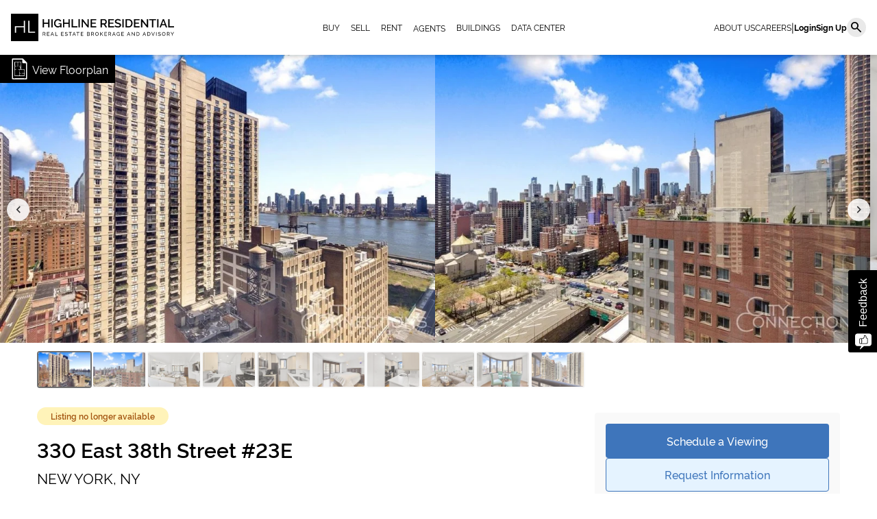

--- FILE ---
content_type: text/html; charset=utf-8
request_url: https://www.hlres.com/listings/1774541/sale-murray-hill
body_size: 22492
content:
<!DOCTYPE html>


<html lang='en'>

<head>
<script type="text/javascript" data-custom="true">!function(){var cookieName="resolution";var i,key,value,prevSet,cookies=document.cookie.split(";");function isCookieSet(){for(i=0;i<cookies.length;i++){key=cookies[i].substr(0,cookies[i].indexOf("="));value=cookies[i].substr(cookies[i].indexOf("=")+1);key=key.replace(/^\s+|\s+$/g,"");if(key==cookieName)return true}return false}prevSet=isCookieSet();document.cookie=cookieName+"="+screen.width+":"+screen.height+":"+(window.devicePixelRatio?window.devicePixelRatio:1)+"; path=/";if(navigator.cookieEnabled&&!prevSet)document.location.reload(true)}(document,screen);</script>
    
  

  
  <link rel="dns-prefetch" href="https://fonts.gstatic.com">
  <link rel="dns-prefetch" href="https://js.sentry-cdn.com">
  <link rel="dns-prefetch" href="https://static.cloudflareinsights.com">
  <link rel="dns-prefetch" href="https://cdnjs.cloudflare.com">
  <link rel="dns-prefetch" href="https://cdn.jsdelivr.net">
  <link rel="dns-prefetch" href="https://unpkg.com">
  <link rel="dns-prefetch" href="https://googleads.g.doubleclick.net">
  <link rel="dns-prefetch" href="https://www.google-analytics.com">

  
  <link rel="preconnect" href="https://fonts.googleapis.com">
  <link rel="dns-prefetch" href="https://fonts.googleapis.com">
  <link rel="preconnect" href="https://www.googletagmanager.com">
  <link rel="dns-prefetch" href="https://www.googletagmanager.com">
  <link rel="preconnect" href="https://i.hlres.com">
  <link rel="dns-prefetch" href="https://i.hlres.com">

  
  <link rel="preload" href="/assets/v2/ui/images/logos/HL-name-desc-white-BG-logo.svg" as="image" fetchpriority="high">
  <link rel="preload stylesheet" as="style" href="/assets/v2/vendor/tailwind/tailwind-build.css?v=10.2.20">
  <link rel="preload stylesheet" href="/assets/v2/ui/fonts/rawline.css?display=swap" as="style">
  <link rel="preload stylesheet" href="https://fonts.googleapis.com/css2?family=Material+Symbols+Outlined:opsz,wght,FILL,GRAD@24,400,0,0&display=swap" as="style"  fetchpriority="high">
  <link rel="preload" href="https://js.sentry-cdn.com/02d27b0f57f04c36a341abcc1213f5de.min.js" as="script">

  

  <meta charset="utf-8">
  <title>330 East 38th Street | Sale | NYC Real Estate Brokerage</title>
  <meta name="viewport" content="width=device-width,initial-scale=1">
  <link href="https://www.hlres.com/static/files/favicon.ico" rel="shortcut icon" type="image/x-icon">
  
  <script src="https://cdn.jsdelivr.net/npm/axios@1.1.2/dist/axios.min.js"></script>
  <meta id="user_data" data-email="">
  <link rel="stylesheet" href="/assets/feedback/css/feedback_main.css?v=10.2.20">
  <script>
    function isSafari() {
      var ua = navigator.userAgent.toLowerCase();
      if (ua.indexOf('safari') != -1) {
        if (ua.indexOf('chrome') > -1) {
          return false; // Chrome
        } else {
          return true; // Safari
        }
      }
      return false;
    }
    var s = document.createElement("script");
    if (isSafari()) {
      s.type = "text/javascript";
      s.src = "/assets/js/safari_html2canvas.min.js";
    } else {
      s.type = "text/javascript";
      s.src = "/assets/js/html2canvas.min.js"; // version html2canvas 1.0.0-rc.7
    }

    document.head.appendChild(s);
  </script>
  <link rel="stylesheet" href="/assets/v2/ui/general-css/general.css?v=10.2.20">
  <link rel="stylesheet" href="/assets/v2/ui/general-css/form.css?v=10.2.20">
  <link rel="stylesheet" href="https://cdn.jsdelivr.net/npm/swiper/swiper-bundle.min.css">
  <script type="module" src="/assets/v2/js/utils/script-loader.js?v=10.2.20"></script>
  <script type="module" src="/assets/v2/js/utils/custom-events.js?v=10.2.20"></script>
  <script type="module" src="/assets/v2/js/utils/index.js?v=10.2.20"></script>
  <script type="module" src="/assets/v2/vendor/index.js?v=10.2.20"></script>
  <script type="module" src="/assets/v2/vendor/axios/axios.min.js?v=10.2.20"></script>
  <script type="module" src="/assets/v2/vue-components/ag-grid/grid_options.js?v=10.2.20"></script>
  <script>
    window.csrf_token = 'feo2lzuiusRqCqODnxklaX6ifK9InlSQXXZ0I1kbZ3ScEY7AJbuqM0agMXAyfZF3';
  </script>
  
  <link rel="stylesheet" href="/assets/v2/pages/ad_detail/style.css?v=10.2.20">
  <link rel="stylesheet" href="/assets/v2/ui/general-css/subway.css?v=10.2.20" />
  <link rel="stylesheet" href="/assets/v2/ui/general-css/internal-detail.css?v=10.2.20" />
  <link rel="stylesheet" href="/assets/v2/ui/general-css/context-menu.css?v=10.2.20">
  <style>
    #lead_form {
      display: none;
    }
  </style>

  
  <!-- fb and twitter open graph -->
  <meta property="og:title" content="330 East 38th Street" />
  <meta name="twitter:title" content="330 East 38th Street">
  <meta property="og:url" content="https://www.hlres.com/listings/1774541/sale-murray-hill" />
  <meta property="fb:app_id" content="128289023975698" />
  
    <meta property="og:image" content="https://www.hlres.com/cdn-cgi/image/width=1200,fit=contain,f=auto/https://www.hlres.com/files/view/10179821" />
    <meta property="og:image:width" content="1200" />
    <meta property="og:image:height" content="630" />
    <meta property="og:image:alt" content="" />
    <meta name="twitter:image" content="https://www.hlres.com/cdn-cgi/image/width=1200,fit=contain,f=auto/https://www.hlres.com/files/view/10179821">
  
  <meta property="og:type" content="website" />
  <!-- optional -->
  <meta property="og:description" content="Enjoy awe-inspiring views of the Manhattan skyline, the East River, and iconic landmarks such as the Empire State Building and the World Trade Center.&lt;br&gt;&lt;br&gt;The generous living space, including a sprawling living room (easily divided to create a 3rd bedroom) and two king size bedrooms, this apartment offers an abundance of space for both relaxation and entertainment. The open floor plan and large windows flood the interior with natural light.&lt;br&gt;&lt;br&gt;The chef&#x27;s kitchen is equipped with top-of-the-line appliances, custom cabinetry, and granite countertops, making it a culinary enthusiast&#x27;s dream. Prepare gourmet meals while enjoying the stunning views of the city.&lt;br&gt;&lt;br&gt;The master suite is a private oasis, featuring a spacious bedroom, a balcony, several closets, and an en-suite bathroom with a deep soaking tub. Ample storage space is provided throughout the apartment, including custom closets and built-in shelving.&lt;br&gt;&lt;br&gt;As a resident of the Corinthian Condominium, you&#x27;ll have access to an array of world-class amenities, including a full-service fitness center, an indoor pool, golf simulator, sauna and steam room, a sundeck, a residents&#x27; lounge, and a children&#x27;s playroom.&lt;br&gt;&lt;br&gt;Situated in the heart of Midtown East, you&#x27;ll be just steps away from some of the city&#x27;s finest dining, shopping, and entertainment options. Grand Central Terminal, Bryant Park, and the United Nations Headquarters and NYU Hospitals are all close by.&lt;br&gt;&lt;br&gt;The Corinthian offers 24/7 doorman and concierge service and a valet providing dry cleaning &amp; maid services, ensuring convenience, security, and peace of mind.&lt;br&gt;&lt;br&gt;Don&#x27;t miss this opportunity to own a piece of New York City&#x27;s skyline in one of the most iconic buildings. Contact us today to schedule a private showing and experience the luxury lifestyle that the Corinthian Condominium has to offer. Your dream home awaits!" />
  <meta name="twitter:description" content="Enjoy awe-inspiring views of the Manhattan skyline, the East River, and iconic landmarks such as the Empire State Building and the World Trade Center.&lt;br&gt;&lt;br&gt;The generous living space, including a sprawling living room (easily divided to create a 3rd bedroom) and two king size bedrooms, this apartment offers an abundance of space for both relaxation and entertainment. The open floor plan and large windows flood the interior with natural light.&lt;br&gt;&lt;br&gt;The chef&#x27;s kitchen is equipped with top-of-the-line appliances, custom cabinetry, and granite countertops, making it a culinary enthusiast&#x27;s dream. Prepare gourmet meals while enjoying the stunning views of the city.&lt;br&gt;&lt;br&gt;The master suite is a private oasis, featuring a spacious bedroom, a balcony, several closets, and an en-suite bathroom with a deep soaking tub. Ample storage space is provided throughout the apartment, including custom closets and built-in shelving.&lt;br&gt;&lt;br&gt;As a resident of the Corinthian Condominium, you&#x27;ll have access to an array of world-class amenities, including a full-service fitness center, an indoor pool, golf simulator, sauna and steam room, a sundeck, a residents&#x27; lounge, and a children&#x27;s playroom.&lt;br&gt;&lt;br&gt;Situated in the heart of Midtown East, you&#x27;ll be just steps away from some of the city&#x27;s finest dining, shopping, and entertainment options. Grand Central Terminal, Bryant Park, and the United Nations Headquarters and NYU Hospitals are all close by.&lt;br&gt;&lt;br&gt;The Corinthian offers 24/7 doorman and concierge service and a valet providing dry cleaning &amp; maid services, ensuring convenience, security, and peace of mind.&lt;br&gt;&lt;br&gt;Don&#x27;t miss this opportunity to own a piece of New York City&#x27;s skyline in one of the most iconic buildings. Contact us today to schedule a private showing and experience the luxury lifestyle that the Corinthian Condominium has to offer. Your dream home awaits!">
  <meta name="twitter:card" content="summary_large_image">

  <link rel="canonical" href="https://www.hlres.com/listings/1774541/sale-murray-hill">


  
  <script src='https://js.sentry-cdn.com/02d27b0f57f04c36a341abcc1213f5de.min.js' crossorigin="anonymous"></script>
  <script>
    window.addEventListener('load', function() {
        Sentry.init({
            dsn: "https://02d27b0f57f04c36a341abcc1213f5de@o158234.ingest.sentry.io/1218472",
            environment:  "production" ,
            tracesSampleRate: 1.0,
            beforeSend(event, hint) {
                const error = hint.originalException;
                if ((error && error.message) && (error.message.match('dbilanlcioamaadkbepcenpombaejbla') || error.message.match('/assets/js/lazysizes.min.js'))) {
                    return null
                }
                return event;
            },
            ignoreErrors: [
                "dbilanlcioamaadkbepcenpombaejbla"
            ]
        });
    })
</script>

</head>

<body class="box-border m-0 p-0">
  
    
    <script>
        
            var feedback_left_position = '-40px'
        
    </script>
    <div class="csrf">
        <input type="hidden" name="csrfmiddlewaretoken" value="feo2lzuiusRqCqODnxklaX6ifK9InlSQXXZ0I1kbZ3ScEY7AJbuqM0agMXAyfZF3">
    </div>
    <div id="feedback_app" class="feedback_app">

    </div>


  <a href="#main-content" class="skip-link">Skip to main content</a>
  

<script>
    window.user = 'AnonymousUser';
    const next_url='next=/listings/1774541/sale-murray-hill'
    window.VERSIONING = "10.2.20";
    window.static_url = "/assets/v2";
    window.agGridKey = "Using_this_{AG_Grid}_Enterprise_key_{AG-092053}_in_excess_of_the_licence_granted_is_not_permitted___Please_report_misuse_to_legal@ag-grid.com___For_help_with_changing_this_key_please_contact_info@ag-grid.com___{Highline_Residential,_LLC}_is_granted_a_{Single_Application}_Developer_License_for_the_application_{Highline_Residential}_only_for_{2}_Front-End_JavaScript_developers___All_Front-End_JavaScript_developers_working_on_{Highline_Residential}_need_to_be_licensed___{Highline_Residential}_has_been_granted_a_Deployment_License_Add-on_for_{1}_Production_Environment___This_key_works_with_{AG_Grid}_Enterprise_versions_released_before_{1_September_2026}____[v3]_[01]_MTc4ODIxNzIwMDAwMA==15013704f9de001e49c329fd9b0ee5be"
    window.google_api_key = 'AIzaSyAG0R9vETZDNlr7cjaLkH398eCi8bDhZqQ';
    window.lightgalleryKey = "D10822DB-43B0-4254-98A9-9E0F4DD40539";
    window.isAdmin = false;
    window.fixedAgGridHeader = false;
    window.appLoader = "/assets/v2/ui/images/gifs/loader.gif";
    window.userLoggedIn = false;
    window.default_img = '/assets/v2/ui/images/default/default-listing.png';
    window.filterPageDjangoData = {};
    window.filterPageDjangoData.pagination = false;
    window.filterPageDjangoData.rowsPerPageOptions = [20, 50, 100];
</script>

  <header>
    
    
<style>
  #smart-search-content div:not(.search_categ) {
    padding-left: 20px;
  }
</style>
<div class="relative w-100 min-h-20">
  <div class="fixed bg-white w-full min-h-20 flex justify-between items-center px-4 zindex-fixed box-shadow "
    id="main-header-v2">
    <a title="Link to home page" href="/">
      <img  width="238px" height="40px" id="header-v2-company-logo" class="min-h-6 max-h-10 object-contain h-[3.4vw] tabletLarge:w-auto"
      src="/assets/v2/ui/images/logos/HL-name-desc-white-BG-logo.svg"
      alt="Highline Residential Company Logo">
    </a>
    <nav class="flex items-center gap-x-6 desktopMedium:gap-x-1 tabletLarge:hidden">
      <a href="/listings/search/sales" class="text-xs px-2 hover:bg-secondary-grey hover:text-black " title="Listings to Buy">BUY</a>
      <a href="/sell" class="text-xs hover:bg-secondary-grey hover:text-black px-2 " title="Listings for Sell">SELL</a>
      <a href="/listings/search/rentals" class="text-xs hover:bg-secondary-grey hover:text-black  px-2" title="Listings for Rent">RENT</a>
      <div class="relative leading-none group">
        <a href="/agents" class="text-xs px-2 hover:bg-secondary-grey hover:text-black" title="Highline Residential Agents">AGENTS</a>
        <div class="dropdown-options-container w-max left-0 hidden group-hover:block transition">
          
          <a class="dropdown-option-small" href="/agents/new-york">Manhattan</a>
          
          <a class="dropdown-option-small" href="/agents/brooklyn">Brooklyn</a>
          
          <a class="dropdown-option-small" href="/agents/queens">Queens</a>
          
        </div>
      </div>
      <a href="/buildings-nyc" class="text-xs hover:bg-secondary-grey hover:text-black px-2"
        title="Highline Residential - NYC Buildings">BUILDINGS</a>
      <a href="/reports/subscriptions/add" class="text-xs hover:bg-secondary-grey hover:text-black px-2">DATA CENTER</a>
    </nav>
    <!-- Header in desktop screen -->
    <div class="flex items-center gap-x-2 tabletLarge:hidden">
      <nav class="flex gap-x-6">
        <a href="/about-us" class="text-xs">ABOUT US</a>
        <a href="/careers" title="Highline Residential Real Estate Agent Careers" class="text-xs">CAREERS</a>
      </nav>
      <span class="text-base"> | </span>
      <div class="flex items-center gap-x-3">
        
        <a class="text-xs font-bold" title="Login to Highline Residential" href="/accounts/login">Login</a>
        <a class="text-xs font-bold" title="Register to Highline Residential"
          href="/accounts/register">Sign Up</a>
        
        <span class="material-symbols-outlined img-cicrle bg-secondary-grey p-1 text-black hover:text-white hover:bg-primary-black"
          role="button" tabindex="0" onclick="toggleSearchBar(event)" onkeydown="toggleSearchBar(event)"> &#xE8B6; </span>
      </div>
    </div>
    <!-- Header in mobile screen -->
    <div class="hidden tabletLarge:flex items-center gap-x-2">
      
      <a class="text-xs font-bold" title="Login to Highline Residential" href="/accounts/login">Login</a>
      <a class="text-xs font-bold" title="Register to Highline Residential"
        href="/accounts/register">Sign Up</a>
      
      <span class="material-symbols-outlined img-cicrle bg-secondary-grey p-1 text-black hover:text-white hover:bg-primary-black"
        role="button" tabindex="0" onclick="toggleSearchBar(event)" onkeydown="toggleSearchBar(event)"> search </span>
      <div class="relative leading-none">
        <span class="material-symbols-outlined" onclick="show_nav_menu(event)">menu</span>
        <div class="dropdown-options-container w-max right-0 top-9 flex-col toggle-slide" id="header-menu-mobile">
          <a href="/listings/search/sales" class="dropdown-option-small " title="Listings to Buy">BUY</a>
          <a href="/sell" class="dropdown-option-small" title="Listings for Sell">SELL</a>
          <a href="/listings/search/rentals" class="dropdown-option-small" title="Listings for Rent">RENT</a>
          <div class="relative leading-none group">
            <a href="/agents" class="dropdown-option-small" title="Highline Residential Agents"
              onclick="toggle_agents_dropdown(event)">AGENTS</a>
            <div class="dropdown-options-container w-max left-0 toggle-slide" id="agents-dropdown-mobile">
              
              <a class="dropdown-option-small" href="/agents/new-york">Manhattan</a>
              
              <a class="dropdown-option-small" href="/agents/brooklyn">Brooklyn</a>
              
              <a class="dropdown-option-small" href="/agents/queens">Queens</a>
              
            </div>
          </div>
          <a href="/#new-developments" class="dropdown-option-small" title="Highline Residential - New Developments">NEW
            DEVELOPMENTS</a>
          <a href="/#data-center"  class="dropdown-option-small">DATA CENTER</a>
        </div>
      </div>
    </div>
  </div>
  <!-- SEARCH SECTION -->
  <div class="w-full min-h-20 fixed top-20 bg-secondary-grey flex-col pl-16 py-5 box-shadow zindex-sticky hidden"
    id="search-bar-header">
    <div class="w-full">
      <search-autocomplete data-input-id="header-smart-search" data-input-search-icon="search"></search-autocomplete>
     </div> 
  </div>
</div>
<script src="/assets/v2/pages/header/index.js?v=10.2.20"></script>

    
  </header>
  <div class="flex">
    
    <div style="width: 100%;">
      <main id="main-content">
        <div class="w-full px-5 relative z-10 bg-white ">
  <div class="messages">
    
  </div>
</div>

        
        
        <div class="">


  <script>
    const citiBikeUrl = "/utils/citibike?lat=" + 40.746442+'&lon=' + -73.972930;
    function citibike(url = citiBikeUrl) {
    axios.get(url)
      .then(response => {
        const data = response.data;
        if (data && Object.keys(data).length > 0) {
          const container = document.getElementById('citibike');

          const heading = document.createElement('div');
          heading.className = 'font-semibold'
          heading.style.fontSize = '21px';
          heading.textContent = 'Nearest CitiBike™ Station';
          container.appendChild(heading);

          const stationParent = document.createElement('div');
          stationParent.className = 'flex flex-col mt-1';
          let docks = '';
          if (data['availableDocks'] && data['availableDocks'].length > 0) {
            docks = document.createElement('span');
            docks.className = 'text-xs';
            docks.textContent = `(${data['availableDocks']} TOTAL DOCKS)`;
          }

          const stationDiv = document.createElement('div');
          stationDiv.className = 'text-sm font-semibold';
          stationDiv.textContent = data['stationName'];
          stationParent.appendChild(stationDiv);

          if (docks) {
            stationParent.appendChild(docks);
          }
          container.appendChild(stationParent);
        }
      })
      .catch(error => {
        // Handle error here if needed
        console.error('Fetch error:', error);
      });
    }
  </script>

  <script>
    var flag_url = '/listings/ajax/flag'
    async function checkFileTypeByHeader(url) {
      try {
        // Fetch the URL with a HEAD request to avoid downloading the file content
        const response = await fetch(url, { method: 'HEAD' });
        // Get the Content-Type header
        const contentType = response.headers.get('Content-Type');
        if (contentType) {
          if (contentType.startsWith('image/')) {
            console.log('The URL is an image.');
            return "image";
          } else if (contentType === 'application/pdf') {
            console.log('The URL is a PDF.');
            return "pdf"
          } else {
            console.log('The URL is of an unknown type.');
          }
        } else {
          console.log('Content-Type not found.');
        }
      } catch (error) {
        console.log('Error checking file type:', error);
      }
    }

  async function appendPdfIcon({
    type = 'main-slider',
    containerClass = 'listing-photo-row'
  }) {
    const floorplan = document.getElementById('a_d-detail-floorplan');
    if (floorplan) {
      const floorplanUrl = floorplan.getAttribute('href');
      // Call the function with the URL to check if it's a PDF or an image
      const resourceType = await checkFileTypeByHeader(floorplanUrl);

      // Get the container element where the new element will be appended
      const listingPhotoRow = document.querySelector('.'+containerClass);

      if (resourceType === 'pdf') {
        const pdfAnchor = document.createElement('a');
        const pdfDiv = document.createElement('div');
        if (type === 'thumbnail') {
          pdfDiv.style.width = '80px';
          pdfDiv.style.height = '54px';
        }
        const showIcon = document.createElement('a');
        showIcon.style.color = "var(--app-blue)"
        showIcon.classList.add('material-symbols-outlined')
        showIcon.innerHTML = 'picture_as_pdf';
        showIcon.href = floorplanUrl;
        showIcon.target = '_blank';

        if (type === 'main-slider') {
          pdfAnchor.classList.add('pdf-icon-container', 'bg-secondary-light-grey');
          showIcon.style.setProperty("font-size", "60px", "important");
        } else {
          pdfAnchor.classList.add('pdf-image-container-thumbnail', 'bg-secondary-light-grey');
          showIcon.style.setProperty("font-size", "20px", "important");
        }
        pdfDiv.appendChild(showIcon);
        pdfAnchor.appendChild(pdfDiv);
        // Append the new element to the listing-photo-row
        if (listingPhotoRow) {
          listingPhotoRow.appendChild(pdfAnchor);
        }
      } else if (resourceType === 'image') {
        // If the resource is an image, create an anchor tag with an image inside
        const imageAnchor = document.createElement('a');
        const image = document.createElement('img');
        if (type === 'thumbnail') {
          imageAnchor.style.width = '80px';
          imageAnchor.style.height = '54px';
          image.style.width = '100%';
          image.style.height = '100%';
        }
        image.src = floorplanUrl;
        image.alt = 'Floorplan Image';
        if (type === 'main-slider') {
          image.classList.add('listing-photos', 'img-responsive')
        } else {
          imageAnchor.classList.add('bg-secondary-light-grey', 'flex')
          image.classList.add('slider-thumbnail', 'pdf-image-container-thumbnail')
        }
        imageAnchor.href = floorplanUrl;
        imageAnchor.target = '_blank';
        imageAnchor.appendChild(image);
        // Append the new element to the listing-photo-row
        if (listingPhotoRow) {
          listingPhotoRow.appendChild(imageAnchor);
        }
      }
    }
  }

  document.addEventListener('DOMContentLoaded', async () => {
    /* APPEND THE PDF ICON TO THE MAIN SLIDER */
    appendPdfIcon({
      type: 'main-slider',
      containerClass: 'listing-photo-row'
    });
    /* APPEND THE VIDEO ICON TO THE THUMBNAIL */
    appendPdfIcon({
      type: 'thumbnail',
      containerClass: 'slider-thumbnails'
    });
    setTimeout(() => {
    document.getElementById('lead_form').style.display = 'flex';
  }, 200);
  });
  </script>
  <!-- POPUP FOR DISPLAYING FORM SCHEDULE VIEWING -->
  <custom-dialog-component id="schedule-viewing-popup" title="A registered agent will get in touch with you shortly, please tell us how to contact you." show-dialog="false" hide-footer="true" style="width: 34%">
      
        

<form id="lead_form" class="flex flex-col gap-3">
    <input type="hidden" name="csrfmiddlewaretoken" value="feo2lzuiusRqCqODnxklaX6ifK9InlSQXXZ0I1kbZ3ScEY7AJbuqM0agMXAyfZF3">

    
    <div style="opacity: 0; position: absolute; top: 0; left: 0; height: 0; width: 0; z-index: -1;">
    <label>Please enter phonenumber
        <input type="text" name="phonenumber" value="" autocomplete="off" />
    </label>
</div>

    <div class="flex flex-col gap-1 required">
        <label for="id_first_name" class="input-label">Your first name</label>
        <input id="id_first_name" maxlength="255" name="first_name" type="text" class="input-small" autocomplete="given-name">
    </div>

    <div class="flex flex-col gap-1 required">
        <label for="id_last_name" class="input-label">Your last name</label>
        <input id="id_last_name" maxlength="255" name="last_name" type="text" class="input-small" autocomplete="family-name">
    </div>

    <div class="flex flex-col gap-1 required">
        <label for="id_email" class="input-label">Your email</label>
        <input id="id_email" maxlength="255" name="email" type="email" class="input-small" autocomplete="email">
    </div>

    <div class="flex flex-col gap-1 required">
        <label for="id_phone" class="input-label">Your phone</label>
        <input id="id_phone" maxlength="255" name="phone" type="tel" autocomplete="tel" class="input-small">
    </div>

    <div class="flex flex-col gap-1" id="schedule-viewing-input">
        <label for="id_schedule" class="input-label">When are you available to view?</label>
        <input id="id_schedule" maxlength="255" name="schedule" type="text" class="input-small">
    </div>

    <div class="flex flex-col gap-1">
        <label for="id_notes" class="input-label">How can I help you?</label>
        <textarea id="id_notes" name="notes" class="text-area"></textarea>
    </div>

    <input type="hidden" name="agent_id" id="agent-id-lead-gen" value="">
    <input type="hidden" name="ad_id" value="1774541">

    <input type="submit" id="lead_inquire" value="Inquire" class="btn-dark mt-1 w-fit">
</form>

<script>
    document.getElementById('lead_inquire').addEventListener('click', function (event) {
        event.preventDefault();
        validateAndSubmitForm(document.getElementById('lead_form'));
    });

    function validateEmail($email) {
        var emailReg = /^([\w-\.]+@([\w-]+\.)+[\w-]{2,4})?$/;
        return emailReg.test($email);
    }
    
    function toggleDisabledState(id, state) {
        const btn = document.getElementById(id);
        if (!btn) {
            console.error("Button with the given ID not found.");
            return;
        }
        if(state)btn.setAttribute('disabled', state);
        else btn.removeAttribute('disabled');
    }
    function validateAndSubmitForm(form) {
        let errors = 0;
        // Remove all existing error messages
        document.querySelectorAll('.errorlist').forEach((el) => el.remove());

        // Validate required fields
        document.querySelectorAll('form .required').forEach((field) => {
            const errorList = field.nextElementSibling;
            if (errorList && errorList.classList.contains('errorlist')) {
                errorList.remove();
            }
            const input = field.querySelector('input, textarea');
            if (input && input.value.trim() === '') {
                const errorDiv = document.createElement('div');
                errorDiv.className = 'errorlist';
                errorDiv.textContent = 'This field is required.';
                field.insertAdjacentElement('afterend', errorDiv);
                errors += 1;
            }
        });

        if (errors === 0) {
            const emailField = document.getElementById('id_email');
            if (validateEmail(emailField.value)) {
                const phoneNumber = document.querySelector('input[name="phonenumber"]');
                if (phoneNumber && phoneNumber.value.trim() !== '') {
                    document.getElementById('lead_form').reset();
                    $notyf.success('Thank you for your inquiry, we will contact you shortly!');
                    window.hideCustomDialog('schedule-viewing-popup');
                } else {
                    toggleDisabledState('lead_inquire', true);
                    const formData = new FormData(form);
                    const serialized = new URLSearchParams(formData).toString();
                    fetch("/leads/lead-form-submit", {
                        method: 'POST',
                        body: serialized,
                        headers: {
                            'Content-Type': 'application/x-www-form-urlencoded; charset=UTF-8',
                            'X-Requested-With': 'XMLHttpRequest',
                        }
                    })
                        .then((response) => response.text())
                        .then((data) => {
                            data = JSON.parse(data);
                            console.log('response data', data)
                            if (data === 'Success') {
                                gtag('event', 'Client', { 'category': 'Schedule View Submit' });
                                $notyf.success('Thank you for your inquiry, we will contact you shortly!');
                                window.hideCustomDialog('schedule-viewing-popup');
                                document.getElementById('lead_form').reset();
                            } else {
                                $notyf.error('There was an error processing your request. Please try again later.');
                            }
                        })
                        .catch(() => {
                            $notyf.error('There was an error processing your request. Please try again later.');
                        })
                        .finally(() => {
                            toggleDisabledState('lead_inquire', false);
                        })
                }
            } else {
                const errorDiv = document.createElement('div');
                errorDiv.className = 'errorlist';
                errorDiv.textContent = 'Please enter a valid email.';
                emailField.insertAdjacentElement('afterend', errorDiv);
            }
        }
    }
</script>

      
  </custom-dialog-component>
  
  

  <!-- start photos -->
  
    
      <a title="Floorplan for 330 East 38th Street" class="floorplan-wrap" id="a_d-detail-floorplan" href="https://hl-django-new.s3.amazonaws.com/realtymx_floorplan/city_connections_realty_inc/realtymx_floorplan/1234988_131349707.jpg?AWSAccessKeyId=AKIA3CEYEB6JVPPVBQIU&amp;Signature=GKSWXdKZ9xT%2FC6nDLfcD1EH3xqA%3D&amp;Expires=1768634290" target="_blank"><img alt="Floorplan Image" class="svg" id="u17261" src="/assets/ui/listing/floorplan_white.svg" width="37" height="40" alt="" data-mu-svgfallback="/assets/ui/listing/floorplan_poster_white.png"><span>View Floorplan</span></a>
    
  
  <div id="lightgallery-container"></div>
  
    
      <!-- start slideshow -->
      
      <script id="photo-urls" type="application/json">
        [
          
            
              "https://www.hlres.com/files/view/10179821",
            
          
            
              "https://www.hlres.com/files/view/10179822",
            
          
            
              "https://www.hlres.com/files/view/10179820",
            
          
            
              "https://www.hlres.com/files/view/10179817",
            
          
            
              "https://www.hlres.com/files/view/10179816",
            
          
            
              "https://www.hlres.com/files/view/10179823",
            
          
            
              "https://www.hlres.com/files/view/10179825",
            
          
            
              "https://www.hlres.com/files/view/10179819",
            
          
            
              "https://www.hlres.com/files/view/10179818",
            
          
            
              "https://www.hlres.com/files/view/10179824"
            
          
        ]
      </script>
      <div class="mega-container">
        <button class="slider-arrow left material-symbols-outlined">chevron_left</button>
        <button class="slider-arrow right material-symbols-outlined">chevron_right</button>
        <div class="listing-photo-row">
          
          
          <a href="javascript:void(0)" onclick="openGallery('lightgallery-container', [], '1')">
            
            <!-- OPTIMIZED: First 3 image gets priority loading, others are lazy loaded with proper dimensions -->
            
            <img alt="Image #1"
                 class="listing-photos img-responsive"
                 src="https://www.hlres.com/cdn-cgi/image/width=800,fit=contain,f=auto/https://www.hlres.com/files/view/10179821"
                 width="auto"
                 height="420"
                 fetchpriority="high"
                 style="display: inline;">
            
          </a>
          
          
          
          <a href="javascript:void(0)" onclick="openGallery('lightgallery-container', [], '2')">
            
            <!-- OPTIMIZED: First 3 image gets priority loading, others are lazy loaded with proper dimensions -->
            
            <img alt="Image #2"
                 class="listing-photos img-responsive"
                 src="https://www.hlres.com/cdn-cgi/image/width=800,fit=contain,f=auto/https://www.hlres.com/files/view/10179822"
                 width="auto"
                 height="420"
                 fetchpriority="high"
                 style="display: inline;">
            
          </a>
          
          
          
          <a href="javascript:void(0)" onclick="openGallery('lightgallery-container', [], '3')">
            
            <!-- OPTIMIZED: First 3 image gets priority loading, others are lazy loaded with proper dimensions -->
            
            <img alt="Image #3"
                 class="listing-photos img-responsive"
                 src="https://www.hlres.com/cdn-cgi/image/width=800,fit=contain,f=auto/https://www.hlres.com/files/view/10179820"
                 width="auto"
                 height="420"
                 fetchpriority="high"
                 style="display: inline;">
            
          </a>
          
          
          
          <a href="javascript:void(0)" onclick="openGallery('lightgallery-container', [], '4')">
            
            <!-- OPTIMIZED: First 3 image gets priority loading, others are lazy loaded with proper dimensions -->
            
            <img alt="Image #4"
                 class="listing-photos img-responsive"
                 src="https://www.hlres.com/cdn-cgi/image/width=800,fit=contain,f=auto/https://www.hlres.com/files/view/10179817"
                 width="auto"
                 height="420"
                 loading="lazy"
                 style="display: inline;">
            
          </a>
          
          
          
          <a href="javascript:void(0)" onclick="openGallery('lightgallery-container', [], '5')">
            
            <!-- OPTIMIZED: First 3 image gets priority loading, others are lazy loaded with proper dimensions -->
            
            <img alt="Image #5"
                 class="listing-photos img-responsive"
                 src="https://www.hlres.com/cdn-cgi/image/width=800,fit=contain,f=auto/https://www.hlres.com/files/view/10179816"
                 width="auto"
                 height="420"
                 loading="lazy"
                 style="display: inline;">
            
          </a>
          
          
          
          <a href="javascript:void(0)" onclick="openGallery('lightgallery-container', [], '6')">
            
            <!-- OPTIMIZED: First 3 image gets priority loading, others are lazy loaded with proper dimensions -->
            
            <img alt="Image #6"
                 class="listing-photos img-responsive"
                 src="https://www.hlres.com/cdn-cgi/image/width=800,fit=contain,f=auto/https://www.hlres.com/files/view/10179823"
                 width="auto"
                 height="420"
                 loading="lazy"
                 style="display: inline;">
            
          </a>
          
          
          
          <a href="javascript:void(0)" onclick="openGallery('lightgallery-container', [], '7')">
            
            <!-- OPTIMIZED: First 3 image gets priority loading, others are lazy loaded with proper dimensions -->
            
            <img alt="Image #7"
                 class="listing-photos img-responsive"
                 src="https://www.hlres.com/cdn-cgi/image/width=800,fit=contain,f=auto/https://www.hlres.com/files/view/10179825"
                 width="auto"
                 height="420"
                 loading="lazy"
                 style="display: inline;">
            
          </a>
          
          
          
          <a href="javascript:void(0)" onclick="openGallery('lightgallery-container', [], '8')">
            
            <!-- OPTIMIZED: First 3 image gets priority loading, others are lazy loaded with proper dimensions -->
            
            <img alt="Image #8"
                 class="listing-photos img-responsive"
                 src="https://www.hlres.com/cdn-cgi/image/width=800,fit=contain,f=auto/https://www.hlres.com/files/view/10179819"
                 width="auto"
                 height="420"
                 loading="lazy"
                 style="display: inline;">
            
          </a>
          
          
          
          <a href="javascript:void(0)" onclick="openGallery('lightgallery-container', [], '9')">
            
            <!-- OPTIMIZED: First 3 image gets priority loading, others are lazy loaded with proper dimensions -->
            
            <img alt="Image #9"
                 class="listing-photos img-responsive"
                 src="https://www.hlres.com/cdn-cgi/image/width=800,fit=contain,f=auto/https://www.hlres.com/files/view/10179818"
                 width="auto"
                 height="420"
                 loading="lazy"
                 style="display: inline;">
            
          </a>
          
          
          
          <a href="javascript:void(0)" onclick="openGallery('lightgallery-container', [], '10')">
            
            <!-- OPTIMIZED: First 3 image gets priority loading, others are lazy loaded with proper dimensions -->
            
            <img alt="Image #10"
                 class="listing-photos img-responsive"
                 src="https://www.hlres.com/cdn-cgi/image/width=800,fit=contain,f=auto/https://www.hlres.com/files/view/10179824"
                 width="auto"
                 height="420"
                 loading="lazy"
                 style="display: inline;">
            
          </a>
          
          

          
        </div>
        <div class="slider-thumbnails a_d-detail-max-width" style="overflow-y: hidden !important">
          
            <!-- OPTIMIZED: Thumbnails with proper dimensions and smaller image size -->
            <img src="https://www.hlres.com/cdn-cgi/image/width=160,fit=contain,f=auto/https://www.hlres.com/files/view/10179821"
                 class="slider-thumbnail active"
                 alt="Thumbnail 1"
                 width="80"
                 height="54"
                 loading="lazy">
          
            <!-- OPTIMIZED: Thumbnails with proper dimensions and smaller image size -->
            <img src="https://www.hlres.com/cdn-cgi/image/width=160,fit=contain,f=auto/https://www.hlres.com/files/view/10179822"
                 class="slider-thumbnail"
                 alt="Thumbnail 2"
                 width="80"
                 height="54"
                 loading="lazy">
          
            <!-- OPTIMIZED: Thumbnails with proper dimensions and smaller image size -->
            <img src="https://www.hlres.com/cdn-cgi/image/width=160,fit=contain,f=auto/https://www.hlres.com/files/view/10179820"
                 class="slider-thumbnail"
                 alt="Thumbnail 3"
                 width="80"
                 height="54"
                 loading="lazy">
          
            <!-- OPTIMIZED: Thumbnails with proper dimensions and smaller image size -->
            <img src="https://www.hlres.com/cdn-cgi/image/width=160,fit=contain,f=auto/https://www.hlres.com/files/view/10179817"
                 class="slider-thumbnail"
                 alt="Thumbnail 4"
                 width="80"
                 height="54"
                 loading="lazy">
          
            <!-- OPTIMIZED: Thumbnails with proper dimensions and smaller image size -->
            <img src="https://www.hlres.com/cdn-cgi/image/width=160,fit=contain,f=auto/https://www.hlres.com/files/view/10179816"
                 class="slider-thumbnail"
                 alt="Thumbnail 5"
                 width="80"
                 height="54"
                 loading="lazy">
          
            <!-- OPTIMIZED: Thumbnails with proper dimensions and smaller image size -->
            <img src="https://www.hlres.com/cdn-cgi/image/width=160,fit=contain,f=auto/https://www.hlres.com/files/view/10179823"
                 class="slider-thumbnail"
                 alt="Thumbnail 6"
                 width="80"
                 height="54"
                 loading="lazy">
          
            <!-- OPTIMIZED: Thumbnails with proper dimensions and smaller image size -->
            <img src="https://www.hlres.com/cdn-cgi/image/width=160,fit=contain,f=auto/https://www.hlres.com/files/view/10179825"
                 class="slider-thumbnail"
                 alt="Thumbnail 7"
                 width="80"
                 height="54"
                 loading="lazy">
          
            <!-- OPTIMIZED: Thumbnails with proper dimensions and smaller image size -->
            <img src="https://www.hlres.com/cdn-cgi/image/width=160,fit=contain,f=auto/https://www.hlres.com/files/view/10179819"
                 class="slider-thumbnail"
                 alt="Thumbnail 8"
                 width="80"
                 height="54"
                 loading="lazy">
          
            <!-- OPTIMIZED: Thumbnails with proper dimensions and smaller image size -->
            <img src="https://www.hlres.com/cdn-cgi/image/width=160,fit=contain,f=auto/https://www.hlres.com/files/view/10179818"
                 class="slider-thumbnail"
                 alt="Thumbnail 9"
                 width="80"
                 height="54"
                 loading="lazy">
          
            <!-- OPTIMIZED: Thumbnails with proper dimensions and smaller image size -->
            <img src="https://www.hlres.com/cdn-cgi/image/width=160,fit=contain,f=auto/https://www.hlres.com/files/view/10179824"
                 class="slider-thumbnail"
                 alt="Thumbnail 10"
                 width="80"
                 height="54"
                 loading="lazy">
          
          
        </div>
      </div>
      <!-- end slideshow -->
    
  
  <!-- end photos -->
  <div class="a_d-detail-container">
    
    <!-- ACTIONS CONTAINER ON MOBILE -->
    <div class="actions-container-mobile pt-3 flex items-center justify-end gap-2">
      

      
    </div>
    <!-- ACTIONS END ON MOBILE -->
    <div class="a_d-info-container flex justify-between gap-6 pt-3" style="column-gap: 46px;">
      <div class="a_d-info-container-left flex-1">
        <div class="flex justify-between gap-2">
          <div class="flex flex-col">
          <!-- Status Placeholder -->
          
            <div class="a_d-inactive-placeholder">
              <span>Listing no longer available</span>
            </div>
          
          <!-- Title and Address -->
            <h1 class="a_d-title font-semibold mb-1">330 East 38th Street #23E</h1>
            <h2 class="a_d-address"> NEW YORK, NY </h2>
          </div>
        <!-- Adress and Video Tour Button -->
        
      </div>
        <hr class="my-3">
        <!-- Price and Beds/Baths -->
        <div class="a_d-price-row flex items-center justify-between mb-4">
          <div class="a_d-price font-semibold">Off Market</div>
          <div class="a_d-beds-baths font-semibold" style="font-size: 18px;">
            
              <span>2</span>
              <span>Beds</span>
            
            <span class="mx-2">|</span>
            
              <span>2</span>
              <span>Baths</span>
            
          </div>
        </div>
        <hr class="my-3">
        <!-- Description with Read More -->
        <div class="a_d-description text-sm">
          <span id="desc-short">
            <p>Enjoy awe-inspiring views of the Manhattan skyline, the East River, and iconic landmarks such as the Empire State Building and the World Trade Center.<br><br>The generous living space, including a sprawling living room (easily divided to create a 3rd bedroom) and two king size bedrooms, this apartment offers an abundance of space for both relaxation and entertainment. The open floor plan and large windows flood the interior with natural light.<br><br>The chef's kitchen is equipped with top-of-t…</p>
          </span>
          <span id="desc-long" style="display:none;">
            <p>Enjoy awe-inspiring views of the Manhattan skyline, the East River, and iconic landmarks such as the Empire State Building and the World Trade Center.<br><br>The generous living space, including a sprawling living room (easily divided to create a 3rd bedroom) and two king size bedrooms, this apartment offers an abundance of space for both relaxation and entertainment. The open floor plan and large windows flood the interior with natural light.<br><br>The chef's kitchen is equipped with top-of-the-line appliances, custom cabinetry, and granite countertops, making it a culinary enthusiast's dream. Prepare gourmet meals while enjoying the stunning views of the city.<br><br>The master suite is a private oasis, featuring a spacious bedroom, a balcony, several closets, and an en-suite bathroom with a deep soaking tub. Ample storage space is provided throughout the apartment, including custom closets and built-in shelving.<br><br>As a resident of the Corinthian Condominium, you'll have access to an array of world-class amenities, including a full-service fitness center, an indoor pool, golf simulator, sauna and steam room, a sundeck, a residents' lounge, and a children's playroom.<br><br>Situated in the heart of Midtown East, you'll be just steps away from some of the city's finest dining, shopping, and entertainment options. Grand Central Terminal, Bryant Park, and the United Nations Headquarters and NYU Hospitals are all close by.<br><br>The Corinthian offers 24/7 doorman and concierge service and a valet providing dry cleaning &amp; maid services, ensuring convenience, security, and peace of mind.<br><br>Don't miss this opportunity to own a piece of New York City's skyline in one of the most iconic buildings. Contact us today to schedule a private showing and experience the luxury lifestyle that the Corinthian Condominium has to offer. Your dream home awaits!</p>
          </span>
            
          <button onclick="toggleShowMore('desc-short', 'desc-long', 'read-more-btn' )" id="read-more-btn" class="read-more-btn mt-3 text-app-blue font-semibold underline">READ MORE</button>
        </div>
        <hr class="my-3">
        <!-- Amenities -->
        <div class="a_d-amenities flex" style="column-gap: 60px;">
          <div class="font-semibold" style="font-size: 21px;">Amenities</div>
          <div class="w-full flex flex-col text-sm mt-2">
            <ul class="" style="display: grid; grid-template-columns: repeat(3, 1fr); gap: 0.5rem 26px; list-style: disc; list-style-position: inside;">
              
                <li style="min-width: 150px;">Children Playroom</li>
              
                <li style="min-width: 150px;"> City view</li>
              
                <li style="min-width: 150px;"> Common Outdoor Space</li>
              
                <li style="min-width: 150px;"> Common parking/Garage</li>
              
                <li style="min-width: 150px;"> Freight Elevator</li>
              
                <li style="min-width: 150px;"> Full-time doorman</li>
              
                <li style="min-width: 150px;"> High Speed Internet</li>
              
                <li style="min-width: 150px;"> Live In Super</li>
              
                <li style="min-width: 150px;"> On-site laundry</li>
              
                <li style="min-width: 150px;"> Pets - Cats ok</li>
              
                <li style="min-width: 150px;"> Pets - Dogs ok</li>
              
                <li style="min-width: 150px;"> Pied a Terre</li>
              
                <li style="min-width: 150px;"> Private balcony</li>
              
                <li style="min-width: 150px;"> River VIew</li>
              
                <li style="min-width: 150px;"> Wheelchair Access</li>
              
                <li style="min-width: 150px;"> Concierge</li>
              
                <li style="min-width: 150px;"> Elevator</li>
              
                <li style="min-width: 150px;"> Gym/Fitness</li>
              
                <li style="min-width: 150px;"> Lounge</li>
              
                <li style="min-width: 150px;"> Pool</li>
              
                <li style="min-width: 150px;"> Storage</li>
              
                <li style="min-width: 150px;"> Valet</li>
              
                <li style="min-width: 150px;"> Washer/Dryer</li>
              
                <li style="min-width: 150px;"> Wifi</li>
              
            </ul>
            <hr class="my-3">
            <!-- SUBWAY LINES -->
            
          </div>
        </div>
        <hr class="my-3">
        <!-- Info Grid -->
        <div class="a_d-info-grid mb-5 flex flex-wrap" style="gap: 4.9px;">
          <!-- availability -->
          
          <!-- price -->
          
          <div class="a_d-info-box flex gap-2">
            <span class="material-symbols-outlined mt-0.5" style="line-height: normal;">payments</span>
            <div class="flex flex-col">
              <span class="text-base font-medium">$1133/month</span>
              <span class="text-xs" style="color: #6f7277;">
                
                  Common Charges
                
              </span>
            </div>
          </div>
          
          <!-- Taxes -->
          
          <div class="a_d-info-box flex gap-2">
            <span class="material-symbols-outlined mt-0.5" style="line-height: normal;">article</span>
            <div class="flex flex-col">
              <span class="text-base font-medium">$18108/year</span>
              <span class="text-xs" style="color: #6f7277;">Taxes</span>
            </div>
          </div>
          
          <!-- Location -->
          
          <div class="a_d-info-box flex gap-2">
            <span class="material-symbols-outlined mt-0.5" style="line-height: normal;">pin_drop</span>
            <div class="flex flex-col">
              <span class="text-base font-medium">Murray Hill</span>
              <span class="text-xs" style="color: #6f7277;">Location</span>
            </div>
          </div>
          
          
          <!-- Property Type -->
          <div class="a_d-info-box flex gap-2">
            <span class="material-symbols-outlined mt-0.5" style="line-height: normal;">apartment</span>
            <div class="flex flex-col">
              <span class="text-base font-medium">Condominium</span>
              <span class="text-xs" style="color: #6f7277;">Building Type</span>
            </div>
          </div>
          
          
          <!-- Floors -->
          <div class="a_d-info-box flex gap-2">
            <span class="material-symbols-outlined mt-0.5" style="line-height: normal;">stairs</span>
            <div class="flex flex-col">
              <span class="text-base font-medium">23</span>
              <span class="text-xs" style="color: #6f7277;">Floors</span>
            </div>
          </div>
          
          
          <!-- Total Rooms -->
          <div class="a_d-info-box flex gap-2">
            <span class="material-symbols-outlined mt-0.5" style="line-height: normal;">door_front</span>
            <div class="flex flex-col">
              <span class="text-base font-medium">4</span>
              <span class="text-xs" style="color: #6f7277;">Total Rooms</span>
            </div>
          </div>
          
          
          <!-- Square Footage -->
          
          <div class="a_d-info-box flex gap-2">
            <span class="material-symbols-outlined mt-0.5" style="line-height: normal;">square_foot</span>
            <div class="flex flex-col">
              <span class="text-base font-medium">1171 sq. ft.</span>
              <span class="text-xs" style="color: #6f7277;">Interior Space</span>
            </div>
          </div>
          
          
          <!-- Bathrooms -->
          
          <!-- Year Built -->
          
          <!-- Lease Terms -->
          
          <!-- Mortgage Information (for sale listings) -->
          
            
              
              <div class="a_d-info-box flex gap-2">
                <span class="material-symbols-outlined mt-0.5" style="line-height: normal;">calculate</span>
                <div class="flex flex-col">
                  <span class="text-base font-medium">$11,722/month</span>
                  <span class="text-xs" style="color: #6f7277;">Est. Monthly Payment</span>
                </div>
              </div>
              
            
          
        </div>
        <!-- monthly payment and closing cost calculator -->
        
            
              
             <span class="text-xs"> The monthly total payment including maintenance and/or common charges plus taxes is $11,722/month. This assumes 20% down payment and a 30 year rate of 6.75%. </span>
              
            
            <span class="text-xs block mt-3">Want to know approximate closing costs?</span>
            <a class="text-app-blue underline block text-xs" href="/calculators/nyc-closing-cost-calculator" title="NYC Closing Cost Calculator">Visit our closing cost calculator</a></span>
        
        
        <!-- View Internal Information Button -->
        
        <button onclick="(window.showCustomDialog('schedule-viewing-popup'), showScheduleViewingInput(true), gtag('event', 'Client', {'category': 'Open Schedule Viewing'}));" title="Schedule a Viewing for this Listing" class="view-internal-info w-full">Schedule A Viewing</button>
        
        
        
        <div class="flex items-center gap-4 jusyify-between mt-4 rounded p-4 text-xs bg-secondary-light-grey">
          <img style="width: 86px;" alt="RealtyMX RLS Logo" src="/assets/v2/ui/images/logos/rls.png">
          <span>Listing by City Connections Realty Inc<br>
            This information is not verified for authenticity or accuracy and is not guaranteed and may not reflect all real estate activity in the market. ©2026 The Real Estate Board of New York, Inc., All rights reserved.  This advertisement does not suggest that the broker has a listing in this property or properties or that any property is currently available.</span>
        </div>
        
        
        <hr class="my-3">
        <!-- VIDEO -->
        
         <!-- MAP -->
         
         <div class="flex flex-col pt-4 map-container">
          <span class="font-semibold" style="font-size: 21px;">Map</span>
          <div class="w-full bg-secondary-light-grey rounded mt-5" style="min-height: 350px; max-height: 468px;">
            <img
                class="map_image cursor-pointer"
                alt="Map of the listing location"
                loading="lazy"
                height="468"
                width="100%"
                style="height: 468px; object-fit: cover; width: 100%;"
                
                src="https://maps.googleapis.com/maps/api/staticmap?size=800x468&scale=1&zoom=14&amp;markers=color:black%7C%7C40.746442,-73.972930&key=AIzaSyAG0R9vETZDNlr7cjaLkH398eCi8bDhZqQ&style=element:geometry%7Ccolor:0xf5f5f5&style=element:labels.icon%7Cvisibility:off&style=element:labels.text.fill%7Ccolor:0x616161&style=element:labels.text.stroke%7Ccolor:0xf5f5f5&style=feature:administrative.land_parcel%7Celement:labels.text.fill%7Ccolor:0xbdbdbd&style=feature:landscape%7Ccolor:0xffffff&style=feature:poi%7Celement:geometry%7Ccolor:0xeeeeee&style=feature:poi%7Celement:labels.text.fill%7Ccolor:0x757575&style=feature:poi.park%7Celement:geometry%7Ccolor:0xe5e5e5&style=feature:poi.park%7Celement:geometry.fill%7Ccolor:0xffffff&style=feature:poi.park%7Celement:labels.text.fill%7Ccolor:0x9e9e9e&style=feature:poi.school%7Celement:geometry%7Cvisibility:off&style=feature:road%7Celement:geometry%7Ccolor:0xffffff&style=feature:road%7Celement:geometry.fill%7Ccolor:0xe9e9e9%7Cweight:3.5&style=feature:road%7Celement:geometry.stroke%7Cweight:0.5&style=feature:road.arterial%7Celement:labels.text.fill%7Ccolor:0x757575&style=feature:road.highway%7Celement:geometry%7Ccolor:0xdadada&style=feature:road.highway%7Celement:labels.text.fill%7Ccolor:0x616161&style=feature:road.local%7Celement:labels.text.fill%7Ccolor:0x9e9e9e&style=feature:transit%7Cvisibility:on&style=feature:transit.line%7Cvisibility:off&style=feature:transit.line%7Celement:geometry%7Ccolor:0xe5e5e5&style=feature:transit.line%7Celement:labels.icon%7Cvisibility:on&style=feature:transit.station%7Cvisibility:on%7Cweight:1&style=feature:transit.station%7Celement:geometry%7Ccolor:0xeeeeee&style=feature:transit.station.airport%7Cvisibility:on&style=feature:transit.station.bus%7Cvisibility:off&style=feature:transit.station.rail%7Cvisibility:on&style=feature:water%7Celement:geometry%7Ccolor:0xc9c9c9&style=feature:water%7Celement:geometry.fill%7Ccolor:0x4285f4%7Clightness:75&style=feature:water%7Celement:labels.text.fill%7Ccolor:0x9e9e9e"
                />
            <div id="status-spin" class="loader" style="display: none;"></div>
            <div id="map_container" style="width:100%; height:468px; display: none;" class="lazyload"></div>
          </div>
          <script>
            var map;

            // dom ready
            document.addEventListener('DOMContentLoaded', function () {
              // If Google Maps is already loaded
              if (window.google && window.google.maps) {
                initializeMap();
              } else {
                // lazyLoadGoogleMap();
              }

              // Map image click handler
              document.querySelectorAll('.map_image').forEach(function(img) {
                img.addEventListener('click', function() {
                  // initializeMap();
                  this.remove();
                  // var statusSpin = document.getElementById('status-spin');
                  // if (statusSpin) statusSpin.style.display = 'block';
                  const mapContainer = document.getElementById('map_container');
                  if (mapContainer) mapContainer.style.display = 'block';
                  lazyLoadGoogleMap();
                });
              });
            });

            function initMap() {
              setTimeout(function() {
                var styles = [
                  { "elementType": "geometry", "stylers": [{ "color": "#f5f5f5" }] },
                  { "elementType": "labels.icon", "stylers": [{ "visibility": "off" }] },
                  { "elementType": "labels.text.fill", "stylers": [{ "color": "#616161" }] },
                  { "elementType": "labels.text.stroke", "stylers": [{ "color": "#f5f5f5" }] },
                  { "featureType": "administrative.land_parcel", "elementType": "labels.text.fill", "stylers": [{ "color": "#bdbdbd" }] },
                  { "featureType": "landscape", "stylers": [{ "color": "#ffffff" }] },
                  { "featureType": "poi", "elementType": "geometry", "stylers": [{ "color": "#eeeeee" }] },
                  { "featureType": "poi", "elementType": "labels.text.fill", "stylers": [{ "color": "#757575" }] },
                  { "featureType": "poi.park", "elementType": "geometry", "stylers": [{ "color": "#e5e5e5" }] },
                  { "featureType": "poi.park", "elementType": "geometry.fill", "stylers": [{ "color": "#ffffff" }] },
                  { "featureType": "poi.park", "elementType": "labels.text.fill", "stylers": [{ "color": "#9e9e9e" }] },
                  { "featureType": "poi.school", "elementType": "geometry", "stylers": [{ "visibility": "off" }] },
                  { "featureType": "road", "elementType": "geometry", "stylers": [{ "color": "#ffffff" }] },
                  { "featureType": "road", "elementType": "geometry.fill", "stylers": [{ "color": "#e9e9e9" }, { "weight": 3.5 }] },
                  { "featureType": "road", "elementType": "geometry.stroke", "stylers": [{ "weight": 0.5 }] },
                  { "featureType": "road.arterial", "elementType": "labels.text.fill", "stylers": [{ "color": "#757575" }] },
                  { "featureType": "road.highway", "elementType": "geometry", "stylers": [{ "color": "#dadada" }] },
                  { "featureType": "road.highway", "elementType": "labels.text.fill", "stylers": [{ "color": "#616161" }] },
                  { "featureType": "road.local", "elementType": "labels.text.fill", "stylers": [{ "color": "#9e9e9e" }] },
                  { "featureType": "transit", "stylers": [{ "visibility": "on" }] },
                  { "featureType": "transit.line", "stylers": [{ "visibility": "off" }] },
                  { "featureType": "transit.line", "elementType": "geometry", "stylers": [{ "color": "#e5e5e5" }] },
                  { "featureType": "transit.line", "elementType": "labels.icon", "stylers": [{ "visibility": "on" }] },
                  { "featureType": "transit.station", "stylers": [{ "visibility": "on" }, { "weight": 1 }] },
                  { "featureType": "transit.station", "elementType": "geometry", "stylers": [{ "color": "#eeeeee" }] },
                  { "featureType": "transit.station.airport", "stylers": [{ "visibility": "on" }] },
                  { "featureType": "transit.station.bus", "stylers": [{ "visibility": "off" }] },
                  { "featureType": "transit.station.rail", "stylers": [{ "visibility": "on" }] },
                  { "featureType": "water", "elementType": "geometry", "stylers": [{ "color": "#c9c9c9" }] },
                  { "featureType": "water", "elementType": "geometry.fill", "stylers": [{ "color": "#4285f4" }, { "lightness": 75 }] },
                  { "featureType": "water", "elementType": "labels.text.fill", "stylers": [{ "color": "#9e9e9e" }] }
                ];
                myLatLng = {lat: 40.746442, lng: -73.972930 };
                
                  imageUrl = '/assets/listings/images/mapcluster/marker_slim_new.svg';
                  markerImage = {
                    url: imageUrl,
                    size: new google.maps.Size(50, 66),
                    anchor: new google.maps.Point(12, 33),
                    scaledSize: new google.maps.Size(25, 33)
                  };
                
                map = new google.maps.Map(document.getElementById('map_container'), {
                  center: myLatLng,
                  zoom: 14,
                });
                map.setOptions({ styles: styles });
                transitLayer = new google.maps.TransitLayer();
                transitLayer.setMap(map);
                marker = new google.maps.Marker({
                  position: myLatLng,
                  map: map,
                  icon: markerImage,
                });
              }, 500);
            }

            // Lazy load Google Maps script
            function lazyLoadGoogleMap() {
              var script = document.createElement('script');
              script.src = "https://maps.google.com/maps/api/js?key=AIzaSyAG0R9vETZDNlr7cjaLkH398eCi8bDhZqQ&sensor=true&callback=initializeMap";
              script.async = true;
              script.onload = function() {
                var statusSpin = document.getElementById('status-spin');
                if (statusSpin) statusSpin.remove();
              };
              console.log('lazyLoadGoogleMap');
              script.onerror = function(e) {
                console.log('error with google map script', e);
                //alert("Could not load Google Map script");
              };
              document.body.appendChild(script);
            }

            function initializeMap() {
              initMap();
            }
          </script>
         </div>
         
         <hr class="my-5">
         
         <!-- Nearest Bike Stations -->
         <div id="citibike" class="flex flex-wrap gap-4"></div>
         <script>
          citibike();
         </script>
         <hr class="my-5">
         
        
        <!-- Estimated Monthly Payment -->
        <div class="emp-section mt-4 mb-4">
            <span class="font-semibold" style="font-size: 21px;">Estimated Monthly Payment</span>
            <div class="flex flex-col bg-secondary-light-grey mt-4 rounded p-4">
              <div class="emp-flex">
                <!-- Left: Input Fields -->
                <div class="emp-left">
                  <div class="emp-field">
                    <label for="emp-home-price">Home Price</label>
                      <input id="emp-home-price" class="input-small" type="text" value="Off Market" />
                  </div>
                  <div class="emp-field">
                      <label for="emp-down-payment">Down Payment</label>
                      <div class="flex">
                        <input id="emp-down-payment" class="input-small flex-1" type="text" value="" style="border-top-right-radius: 0px;
                        border-bottom-right-radius: 0px;"/>
                        <input id="emp-down-payment-pct" class="input-small" type="text" value="20%" style="width: 50px;
                        border-left: none;
                        border-top-left-radius: 0px;
                        border-bottom-left-radius: 0px;"/>
                      </div>
                  </div>
                  <div class="emp-field">
                    <label for="emp-loan-term">Loan Term</label>
                    <select name="loan-term" id="emp-loan-term" class="input-small">
                      <option value="10" >10 years</option>
                      <option value="15">15 years</option>
                      <option value="20">20 years</option>
                      <option value="20">25 years</option>
                      <option value="30" selected>30 years</option>
                    </select>
                    <!-- <input id="emp-loan-term" class="input-small" type="text" value="30 years" /> -->
                  </div>
                  <div class="emp-field">
                    <label for="emp-interest-rate">Interest Rate</label>
                    <input id="emp-interest-rate" class="input-small" type="text" value="6.75%" />
                  </div>
                </div>
                <!-- Right: Calculated Amounts -->
                <div class="emp-right flex-1">
                  <div class="flex justify-between text-sm">
                    <span class="font-semibold">Mortgage Amount*</span>
                    <span class="font-medium" id="emp-mortgage-amount">N/A</span>
                  </div>
                  <hr class="mt-1">
                  <div class="flex justify-between text-sm py-2">
                    <span class="font-semibold">Mortgage Payment</span>
                    <span class="font-medium" id="emp-mortgage-payment">N/A</span>
                  </div>
                  <hr>
                  <div class="flex flex-col justify-between text-sm py-2">
                    <div class="flex justify-between">
                      <span class="font-semibold">Common Charges</span>
                      
                        <span class="font-medium" id="emp-common-charges">$1133.06</span>
                      
                    </div>
                    <span class="text-xs" style="width: 60%;"> Charges condo owners pay to cover building operating costs.</span>
                  </div>
                  <hr>
                  <div class="flex flex-col justify-between text-sm py-2">
                    <div class="flex justify-between">
                      <span class="font-semibold">Taxes</span>
                      
                        <span class="font-medium" id="emp-taxes">$1509</span>
                      
                    </div>
                    <span class="text-xs" style="width: 60%;"> The home's NYC property taxes. Amount provided by the seller's agent. May be subject to change.</span>
                  </div>
                  <div class="flex flex-col text-sm mt-10">
                    <hr>
                    <div class="flex justify-between py-2 ">
                      <span class="font-semibold">Estimated Monthly Payment</span>
                      <img id="calculator-loader" src="/assets/v2/ui/images/gifs/loader.gif" loading="lazy" style="display: none; width: 20px; height: 20px;">
                      <span class="font-medium" id="emp-estimated-monthly-payment">$6,003</span>
                    </div>
                    <hr>
                </div>
              </div>
              </div>
              <span class="text-xs mt-8">*All calculations are estimates provided by Highline for informational purposes only. The Mortgage Amount includes principal and interest. Home insurance is not included. Actual amounts or financing terms may vary. Please contact your mortgage provider for specifics.</span>
          </div>
        </div>
        
        <!-- ABOUT THE NEIGHBORHOOD -->
        <div class="mt-5" id="neighborhood">
          <div style="height: 168px; width: 100%; overflow: hidden;">
            <img src="/assets/ui/default/default-building.jpg" alt="Murray Hill" style="width: 100%; height: 100%; object-fit: cover;">
          </div>
          <div class="flex flex-col bg-secondary-light-grey p-4">
            <span class="text-base">About the Neighborhood</span>
            <h2 class="font-semibold" style="font-size: 21px;">Murray Hill</h2>
            <p class="text-base mt-5" id="neighborhood-description">
              Loading neighborhood information...
            </p>
            <a href="#" class="mt-5 text-app-blue underline" id="neighborhood-link">Read More About Murray Hill</a>
          </div>
        </div>
        <!-- ABOUT THE BUILDING -->
        

        <!-- THESE SECTIONS ARE ONLY SHOWN TO ADMIN FOR NOW -->
        
        <!-- Similar Listings -->
        
        
      </div>
      <div class="a_d-info-container-right" style="flex: 0.42; position: sticky; top: 90px;">
        <!-- ACTIONS CONTAINER ON DESKTOP -->
        <div class="actions-container-desktop flex items-center justify-end gap-2">
          

          
        </div>

        <!-- OPEN HOUSES -->
        
        
        

        <div class="flex flex-col gap-2 bg-secondary-light-grey rounded p-4 mt-2">
          
          <button onclick="(window.showCustomDialog('schedule-viewing-popup'), gtag('event', 'Client', {'category': 'Open Schedule Viewing'})); showScheduleViewingInput(true)" title="Schedule a Viewing for this Listing" class="schedule-viewing-btn w-full">Schedule a Viewing</button>
          <button onclick="(window.showCustomDialog('schedule-viewing-popup'), gtag('event', 'Client', {'category': 'Open Schedule Viewing'})); showScheduleViewingInput(false)" class="request-info-btn w-full">Request Information</button>
          
          <!-- Social Media Share Buttons -->
          <div class="flex flex-wrap justify-center items-end gap-2">
            <!-- FACEBOOK SHARE BUTTON -->
            <script>(function(d, s, id) {
              var js, fjs = d.getElementsByTagName(s)[0];
              if (d.getElementById(id)) return;
              js = d.createElement(s); js.id = id;
              js.src = 'https://connect.facebook.net/en_GB/sdk.js#xfbml=1&version=v2.11&appId=128289023975698';
              fjs.parentNode.insertBefore(js, fjs);
            }(document, 'script', 'facebook-jssdk'));</script>
            <div class="fb-share-button" data-href="https://www.hlres.com/listings/1774541/sale-murray-hill" data-layout="button" data-size="small" data-mobile-iframe="true">
              <a class="fb-xfbml-parse-ignore" target="_blank" href="https://www.facebook.com/sharer/sharer.php?u=https://www.hlres.com/listings/1774541/sale-murray-hill" onclick="gtag('event', 'ad_detail_page_share_button_click', {category: 'social_share', value: 'facebook'});">Share</a>
            </div>
            <!-- FACEBOOK SHARE BUTTON ENDS -->
            <!-- TWITTER SHARE BUTTON -->
            <a class="twitter-share-button" href="https://www.hlres.com/listings/1774541/sale-murray-hill" onclick="gtag('event', 'ad_detail_page_share_button_click', {category: 'social_share', value: 'twitter'});">Share</a> <script async src="https://platform.twitter.com/widgets.js" charset="utf-8"></script>
            <!-- TWITTER SHARE BUTTON END -->
            <!-- LINKEDIN SHARE BUTTON -->
            <div onclick="gtag('event', 'ad_detail_page_share_button_click', {category: 'social_share', value: 'linkedin'});">
              <script src="//platform.linkedin.com/in.js" type="text/javascript"> lang: en_US</script>
              <script type="IN/Share" data-url="https://www.hlres.com/listings/1774541/sale-murray-hill"></script>
            </div>
            <!-- LINKEDIN SHARE BUTTON END -->
            <!-- WHATSAPP SHARE BUTTON -->
            <div>
              <img alt="Share on WhatsApp" src="/assets/ui/icon-whatsapp.png" onclick="gtag('event', 'ad_detail_page_share_button_click', {category: 'social_share', value: 'whatsapp'}); window.open('https://api.whatsapp.com/send?text=https://www.hlres.com/listings/1774541/sale-murray-hill');" data-action="share/whatsapp/share" class="rounded" style="height: 20px;cursor: pointer;">
            </div>
            <!-- WHATSAPP SHARE BUTTON END -->
          </div>
        </div>

        <!-- AGENT PROFILE -->
        <div class="flex flex-col">
        
          
              
                
<div class="flex gap-2 bg-secondary-light-grey rounded p-4 mt-2">
  <img src="/assets/v2/ui/images/default/default-agent.png"
    style="height: 86px;width: 86px; border-radius: 50%;">
  <div class="flex flex-col" style="font-size: 18px;">
    <span class="font-medium">Highline Residential</span>
    <span>(212) 960-8740</span>
  </div>
</div>

              

              

              
          
        
        </div>
      </div>
    </div>
  </div>
  <custom-dialog-component id="associate-lead-popup" title="Associate the Ad with a List, Lead or add notes (all optional)" show-dialog="false" hide-footer="true" style="width: 40%">
    



  <div class="item_like unflagged user"><a title="Flag Listing" class="like unflagged user" onclick="flag(1774541)"></a></div>


  </custom-dialog-component>
  <!-- Floating Action Button -->
  
  <div class="floating-action-button">
    <button onclick="(window.showCustomDialog('schedule-viewing-popup'), gtag('event', 'Client', {'category': 'Open Schedule Viewing'})); showScheduleViewingInput(true)" title="Schedule a Viewing for this Listing" class="schedule-viewing-btn">Schedule a Viewing</button>
    <button onclick="(window.showCustomDialog('schedule-viewing-popup'), gtag('event', 'Client', {'category': 'Open Schedule Viewing'})); showScheduleViewingInput(false)" class="request-info-btn">Request Information</button>
  </div>
  
  </div>
        
      </main>
      <footer>
        
<nav class="lazy-bg flex flex-col min-h-[360px] bg-cover bg-no-repeat w-full px-16 py-20 mobileMedium:px-8"
  style="background-color: black" data-bg-url="/assets/v2/ui/images/general/black-gradient.avif">
  <!-- FOOTER TOP -->
  <div class="flex justify-between flex-wrap gap-y-5 tabletMedium:flex-col">
    <!-- HL LINKS -->
    <div class="text-xs text-white ">
      <span class="text-xs font-bold">Highline Residential</span>
      <div class="flex mt-3 gap-y-4 mobileSmall:flex-wrap">
        <div class="flex flex-col min-w-52 mobileMedium:min-w-36">
          <a href="https://www.hlres.com/about-us" title="About Highline Residential"
            class="hover:text-app-blue hover:underline">About</a>
          <a href="https://www.hlres.com/team" class="hover:text-app-blue hover:underline">Team</a>
          <a href="https://www.hlres.com/our-services" title="Highline Residential Services"
            class="hover:text-app-blue hover:underline">Services</a>
          <a href="https://www.hlres.com/calculators"
            title="Highline Residential NYC Calculators - Mortgage and Closing Cost"
            class="hover:text-app-blue hover:underline">Calculators</a>
        </div>
        <div class="flex flex-col min-w-52 mobileMedium:min-w-36">
          <a href="https://www.hlres.com/nyc-homebuyers-guide"
            title="Highline Residential NYC Home Buyer's Guide" class="hover:text-app-blue hover:underline">NYC
            Homebuyer's Guide</a>
          <a href="https://www.hlres.com/find-roommates-nyc" title="Find Roommates NYC"
            class="hover:text-app-blue hover:underline">Find Roommates NYC</a>
          <a href="https://www.hlres.com/blog" title="Highline Residential Blog"
            class="hover:text-app-blue hover:underline">Blog</a>
          <a href="https://www.hlres.com/contact" title="Contact Highline Residential"
            class="hover:text-app-blue hover:underline">Contact Us</a>
        </div>
      </div>
    </div>
    <!-- OFFICE LOCATIONS -->
    <div class="text-xs text-white ">
      <span class="text-xs font-bold">Office Locations</span>
      <div class="flex mt-3 gap-y-4 mobileLarge:flex-wrap">
        <ul class="min-w-52 mobileMedium:min-w-36">
          <li>MANHATTAN</li>
          <li>10 West 37th, 4th Fl</li>
          <li>New York, NY 10018 </li>
          <li>212.960.8740</li>
        </ul>
        <ul class="min-w-52 mobileMedium:min-w-36">
          <li>BROOKLYN</li>
          <li>144 Decatur St</li>
          <li>Brooklyn, NY 11233</li>
          <li>718.484.0880</li>
        </ul>
      </div>
    </div>
  </div>
  <hr class="h-0 border border-solid border-red-600 mt-8">
  <!-- FOOTER BOTTOM -->
  <div class="flex gap-x-32 gap-y-12 mt-8  mobileLarge:flex-wrap">
    <img src="/assets/v2/ui/images/logos/HL-white-logo.svg" class="h-20 w-20 object-contain"
      alt="HL logo" loading="lazy">
    <div class="flex flex-col gap-y-4">
      <div class="flex gap-x-5 ">
        
        <a href="https://www.facebook.com/HighlineResidential" title="Highline Residential on Facebook"
          class="img-cicrle w-6 h-6 bg-white flex items-center justify-center cursor-pointer"><img
            src="/assets/v2/ui/images/social-media/facebook.svg" alt="facebook icon" loading="lazy"></a>
        
        
        <a href="https://www.instagram.com/hlresidential/" title="Highline Residential on Instagram"
          class="img-cicrle w-6 h-6 bg-white flex items-center justify-center cursor-pointer"> <img
            src="/assets/v2/ui/images/social-media/instagram.svg" alt="instagram icon" loading="lazy"></a>
        
        
        <a href="https://www.youtube.com/@nycrealestateagents" title="Highline Residential on Youtube"
          class="img-cicrle w-6 h-6 bg-white flex items-center justify-center cursor-pointer"><img
            src="/assets/v2/ui/images/social-media/youtube.svg" alt="youtube icon" loading="lazy"></a>
        
      </div>
      <div class="text-xs text-white flex flex-wrap copyright-container gap-3">
        <div class="flex flex-col">
          <!-- COPYRIGHT -->
          <span>Copyright&copy; 2026 Highline Residential LLC. All rights reserved. Created in NYC.</span>
            <span>Highline Residential&reg; is a registered trademark of Highline Residential, LLC.</span>
            <span>RLS Data display by Highline Residential</span>
        </div>
        <div class="flex flex-wrap flex-1 gap-x-1" style="align-self: baseline;">
            <a title="Highline Residential Terms and Conditions"
            href="https://www.hlres.com/terms-conditions"
            class="hover:text-app-blue hover:underline">Terms &amp;
            Conditions</a> | <a title="Highline Residential Privacy Policy"
            href="https://www.hlres.com/privacy-policy"
            class=" hover:text-app-blue hover:underline">Privacy Policy </a> | <a
            title="Highline Residential DMCA Notice" href="https://www.hlres.com/dmca-notice"
            class=" hover:text-app-blue hover:underline">DMCA
            Notice</a> | <a href="https://www.dos.ny.gov/licensing/docs/FairHousingNotice_new.pdf"
            title="Highline Residential Fair Housing Notice" class=" hover:text-app-blue hover:underline">Fair
            Housing Notice | </a><a href="https://www.hlres.com/buyer-prerequisites" class=" hover:text-app-blue hover:underline">Standardized Operating Procedures</a>
        </div>
      </div>
    </div>
  </div>
  <hr class="h-0 border border-solid border-red-600 mt-8">
</nav>

      </footer>
    </div>
  </div>
  <link rel="stylesheet" href="/assets/v2/vendor/swiper/swiper.css?v=10.2.20">
  <link rel="stylesheet" href="/assets/v2/ui/general-css/primevue.css?v=10.2.20">
  <link rel="stylesheet" href="/assets/v2/ui/general-css/context-menu.css?v=10.2.20">
  <link rel="stylesheet" href="/assets/v2/vue-components/ag-grid/ag-grid-custom.css?v=10.2.20">
  
  <script src="/assets/v2/custom-components/search-autocomplete.js?v=10.2.20" defer></script>
  <script type="module" src="/assets/v2/vendor/notyf.js?v=10.2.20" defer></script>
  <script src="https://cdn.jsdelivr.net/npm/swiper/swiper-bundle.min.js" defer></script>
  <script type="module" src="/assets/v2/vendor/hint.js?v=10.2.20" defer></script>
  <script src="/assets/v2/custom-components/dialog/index.js?v=10.2.20" defer></script>
  <script>
    document.addEventListener('DOMContentLoaded' , () => {
      window.fixedAgGridHeader && window.addEventListener('scroll', window.fixAgGridHeader);
    })
  </script>
  <script src="/assets/feedback/js/feedback_index.js?v=10.2.20"></script>
  
<script>

  document.addEventListener('DOMContentLoaded', function() {
    // Function to load neighborhood info
    function loadNeighborhoodInfo(neighborhoodHash) {
      const neighborhoodSection = document.getElementById('neighborhood');
      if (!neighborhoodSection) return;

      fetch(`/buildings/ajax/neighborhood-info/?neighborhood=${encodeURIComponent(neighborhoodHash)}`)
        .then(response => response.json())
        .then(data => {
          if (data.success) {
            // Update the neighborhood section
            const img = neighborhoodSection.querySelector('img');
            if (img && data.photo_url) {
              img.src = data.photo_url;
              img.alt = data.name;
            }

            const description = document.getElementById('neighborhood-description');
            if (description) {
              description.textContent = data.description || 'No description available.';
            }

            const link = document.getElementById('neighborhood-link');
            if (link && data.url) {
              link.href = data.url;
            }
          } else {
            const description = document.getElementById('neighborhood-description');
            if (description) {
              description.textContent = 'Neighborhood information coming soon';
            }
            const link = document.getElementById('neighborhood-link');
            link.style.display = 'none';
          }
        })
        .catch(error => {
          const description = document.getElementById('neighborhood-description');
          if (description) {
            description.textContent = 'Error loading neighborhood information.';
          }
        });
    }

    // Get neighborhood hash from the listing
    const neighborhoodHash = '#Manhattan#Midtown#Midtown East#Murray Hill#'.split(',')[0];
    if (neighborhoodHash) {
      loadNeighborhoodInfo(neighborhoodHash);
    }
  });

  function post_on_facebook(){
    const is_installed = document.documentElement.getAttribute('extension-installed');
    if (is_installed) {
      window.open(
        'https://web.facebook.com/marketplace/create/rental',
        '_blank'
      );
    }
    else{
        window.open(
          'https://chromewebstore.google.com/detail/hl-facebook-posting-tool/jkpaimcndbloddpdaekajepampdhpehh?hl=en',
          '_blank'
        );
    }
  }
  function post_on_craiglist(){
    var is_installed = document.documentElement.getAttribute('extension-installed-craiglist');
    if (is_installed) {
      window.open(
        'https://newyork.craigslist.org/',
        '_blank'
      );
    }
    else{
        window.open(
          'https://chromewebstore.google.com/detail/hl-craigslist-posting-too/kfjnffkehdhhmeoedabnmbenfchbhkbh?hl=en',
          '_blank'
        );
    }
  }
  function openGallery(id, photos = [], index = 0) {
    photos = JSON.parse(document.getElementById("photo-urls").textContent)
    const $dynamicGallery = document.getElementById(id);
    const dynamicGallery = lightGallery($dynamicGallery, {
        download: false,
        thumbnail: true,
        dynamic: true,
        speed: 500,
        plugins: [window.lgThumbnail],
        dynamicEl: photos.map((photo) => ({ src: photo, thumb: photo })),
        licenseKey: window.lightgalleryKey,
    });
    dynamicGallery.openGallery(index - 1);
  }
</script>
<script>
let thumbnails = [];
let sliderRow = [];
let sliderImages = [];
function initSlider() {
// Get all thumbnails and main slider images
  thumbnails = document.querySelectorAll('.slider-thumbnail');
  sliderRow = document.querySelector('.listing-photo-row');
  sliderImages = sliderRow.querySelectorAll('a');

  thumbnails.forEach((thumb, idx) => {
    thumb.addEventListener('click', function() {
      setActiveThumbnail(idx);
      sliderImages[idx].scrollIntoView({ behavior: 'smooth', inline: 'center', block: 'nearest' });
    });
  });
}
// --- Arrow navigation logic ---
function initArrowNavigation() {
  const leftBtn = document.querySelector('.slider-arrow.left');
  const rightBtn = document.querySelector('.slider-arrow.right');

  leftBtn && leftBtn.addEventListener('click', function() {
    let idx = getCurrentIndex();
    if (idx > 0) {
      idx--;
      setActiveThumbnail(idx);
      sliderImages[idx].scrollIntoView({ behavior: 'smooth', inline: 'center', block: 'nearest' });
    }
  });

  rightBtn && rightBtn.addEventListener('click', function() {
    let idx = getCurrentIndex();
    if (idx < sliderImages.length - 1) {
      idx++;
      setActiveThumbnail(idx);
      sliderImages[idx].scrollIntoView({ behavior: 'smooth', inline: 'center', block: 'nearest' });
    }
  });
}
// Helper to set active thumbnail
function setActiveThumbnail(idx) {
    thumbnails.forEach(t => t.classList.remove('active'));
    if (thumbnails[idx]) thumbnails[idx].classList.add('active');
}

// Find the currently visible image index
function getCurrentIndex() {
    // Find the first thumbnail with .active, fallback to 0
    for (let i = 0; i < thumbnails.length; i++) {
      if (thumbnails[i].classList.contains('active')) return i;
    }
    return 0;
}

function showScheduleViewingInput(show) {
  const scheduleViewingInput = document.getElementById('schedule-viewing-input');
  if (show) {
    scheduleViewingInput.style.display = 'flex';
  } else {
    scheduleViewingInput.style.display = 'none';
  }
}

function moveFeedbackBtn(){
  //move Feedback button
  let interval = setInterval(() => {
      const feedbackBtn = document.getElementById('feedback');
      if(feedbackBtn){
        if(place_feedback) place_feedback.place = '60%';
        clearInterval(interval);
      }
  }, 600);
}

document.addEventListener('DOMContentLoaded', function() {
  initSlider();
  initArrowNavigation();
  moveFeedbackBtn();
});

function toggleShowMore(descriptionShortId, descriptionLongId, triggerId) {
    let descriptionShort = document.getElementById(descriptionShortId);
    let descriptionLong = document.getElementById(descriptionLongId);
    let btn = document.getElementById(triggerId);
    if (btn.textContent === 'READ MORE') {
      descriptionShort.style.display = 'none';
      descriptionLong.style.display = 'block';
      btn.textContent = 'READ LESS';
    } else {
      descriptionShort.style.display = 'block';
      descriptionLong.style.display = 'none';
      btn.textContent = 'READ MORE';
    }
}
function toggleMainActions() {
    event.stopPropagation();
    const gearOptionContainer = document.getElementsByClassName('main-actions')[0];
    if (gearOptionContainer.style.display == 'none') {
      gearOptionContainer.style.display = 'block';
    } else gearOptionContainer.style.display = 'none';
}
function toggleInternalInfo() {
  const viewInternalInfoBtn = document.getElementById('view-internal-info-btn');
  const internalInfoContainer = document.getElementsByClassName('ad_detail_internal')[0];
  if (internalInfoContainer.style.display === 'none') {
    internalInfoContainer.style.display = 'block';
    viewInternalInfoBtn.textContent = 'Hide Internal Information';
    viewInternalInfoBtn.title = 'Hide Internal Information';
  } else {
    internalInfoContainer.style.display = 'none';
    viewInternalInfoBtn.textContent = 'View Internal Information';
    viewInternalInfoBtn.title = 'View Internal Information';
  }
  if ('set()'.includes('core.agent_perm')) {
    const internalInfo = document.querySelector('.internal_info_agent');
    if (internalInfo) {
      // Mimic jQuery slideToggle("fast")
      internalInfo.style.transition = 'max-height 0.3s ease-out, opacity 0.3s ease-out';
      if (internalInfo.style.maxHeight) {
        internalInfo.style.maxHeight = null;
        internalInfo.style.opacity = 0;
      } else {
        internalInfo.style.maxHeight = internalInfo.scrollHeight + "px";
        internalInfo.style.opacity = 1;
      }
    }

    const building_info_url = "/buildings/ajax/building/agent-info";
    const listingInfo = document.querySelector('.listing_building_info');
    const address = listingInfo?.dataset.address;
    const list_class = listingInfo?.dataset.class;
    const listing_id = listingInfo?.dataset.id;
    const city = listingInfo?.dataset.city;
    const element = document.querySelector('.building_info');
    let computed_html_leads = '';

    if (list_class !== 'Exclusive') {
      const url = `${building_info_url}?q=${address}&city=${city}`;
      fetch(url, { method: 'GET' })
        .then(response => response.json())
        .then(data => {
          if (data) {
            let computed_html = '';

            if (Object.keys(data).length === 0) {
              computed_html += '—';
            }

            if (data.name) {
              if (data.link) {
                computed_html += `<div class="item_wrap"><div class="hidden_label">Building Name:</div><div> <a href="${data.link}">${data.name}</a></div></div>`;
              } else {
                computed_html += `<div class="item_wrap"><div class="hidden_label">Building Name:</div><div>${data.name}</div></div>`;
              }
            }

            if (data.management) {
              computed_html += `<div class="item_wrap"><div class="hidden_label">Management:</div><div>${data.management}</div></div>`;
            } else if (data.owner_name) {
              computed_html += `<div class="item_wrap"><div class="hidden_label">Owner Name:</div><div>${data.owner_name}</div></div>`;
            }

            if (data.contact_info) {
              computed_html += `<div class="item_wrap"><div class="hidden_label">Access Info:</div><div>${data.contact_info}</div></div>`;
            }

            const appInfo = document.querySelector(`.check_app_info.${listing_id}`);
            if (!appInfo && data.application_info) {
              computed_html += `<div class="item_wrap"><div class="hidden_label">Application Info:</div><div>${data.application_info}</div></div>`;
            }

            if (data.keys) {
              computed_html += `<div class="item_wrap"><div class="hidden_label">Key Number:</div><div>${data.keys}</div></div>`;
            }

            if (data.policies) {
              computed_html += `<div class="item_wrap"><div class="hidden_label">Policies:</div><div>${data.policies}</div></div>`;
            }

            if (data.app_1) {
              computed_html += `<div class="item_wrap"><div class="hidden_label">Application File:</div><div><a target="_blank" href="${data.app_1}">Download</a></div></div>`;
            }

            if (data.app_2) {
              computed_html += `<div class="item_wrap"><div class="hidden_label">Application File:</div><div><a target="_blank" href="${data.app_2}">Download</a></div></div>`;
            }

            if (Array.isArray(data.leads)) {
              data.leads.forEach(lead => {
                computed_html_leads += `<div class="item_wrap"><div class="hidden_label">Assigned lead:</div><div><a target="_blank" href="${lead.link}">${lead.name}</a> (Last outreach: ${lead.last_outreach})</div></div>`;
              });
            }

            if (element) element.innerHTML = computed_html + '<br><br>';
            const leadsContainer = document.querySelector(`.hidden_listings_leads.${listing_id}`);
            if (leadsContainer) leadsContainer.innerHTML = computed_html_leads;
          }
        })
        .catch(error => {
          console.error('Error fetching building info:', error);
        });
    }

    if (typeof gtag === 'function') {
      gtag('event', 'Agent', { category: 'Click on See Internal Info' });
    }

    return false;
  }
}


// MORTGAGE CALCULATOR SCRIPT
document.addEventListener('DOMContentLoaded', function() {
  // Get all input elements
  const homePriceInput = document.getElementById('emp-home-price');
  const downPaymentInput = document.getElementById('emp-down-payment');
  const downPaymentPctInput = document.getElementById('emp-down-payment-pct');
  const loanTermInput = document.getElementById('emp-loan-term');
  const interestRateInput = document.getElementById('emp-interest-rate');

   // add default value to downPaymentInput
   downPaymentInput.value = formatCurrency(parseNumber(homePriceInput.value) * 0.2);

  // Get display elements
  const mortgageAmountDisplay = document.getElementById('emp-mortgage-amount');
  const mortgagePaymentDisplay = document.getElementById('emp-mortgage-payment');
  const estimatedPaymentDisplay = document.getElementById('emp-estimated-monthly-payment');

  // Common charges and taxes
  // TODO: remove hardcoded values
  const commonCharges = document.getElementById('emp-common-charges').textContent.replace(/[$,]/g, '') || '0';
  const taxes = document.getElementById('emp-taxes').textContent.replace(/[$,]/g, '') || '0';
  function formatCurrency(amount) {
    return amount.toLocaleString('en-US', {style:"currency", currency:"USD", minimumFractionDigits: 0, maximumFractionDigits: 0}) ;
  }

  function parseNumber(str) {
    // Remove $ and commas, then parse
    return parseFloat(str.replace(/[$,]/g, '')) || 0;
  }

  function parsePercentage(str) {
    // Remove % and parse
    return parseFloat(str.replace(/%/g, '')) || 0;
  }

  function calculateMortgage() {
    try {
      calculatorLoader();
      // Parse input values
      const homePrice = parseNumber(homePriceInput.value);
      const downPayment = parseNumber(downPaymentInput.value);
      const downPaymentPct = parsePercentage(downPaymentPctInput.value);
      const loanTermYears = parseFloat(loanTermInput.value.replace(/[^0-9.]/g, '')) || 30;
      const interestRatePercent = parsePercentage(interestRateInput.value);

      // Calculate mortgage amount
      const mortgageAmount = homePrice - downPayment;

      // Update mortgage amount display
      mortgageAmountDisplay.textContent = formatCurrency(mortgageAmount);

      // Calculate mortgage payment using the provided formula
      const monthlyInterestRate = (interestRatePercent / 100) / 12;
      const periods = loanTermYears * 12;

      let mortgagePayment = 0;

      if (monthlyInterestRate > 0) {
        const denominator = 1 - Math.pow((1 + monthlyInterestRate), (-periods));

        // Check for illegal results
        if (denominator === 0) {
          console.error('Could not compute the mortgage amortization schedule.');
          // TODO: show error message to user
          mortgagePaymentDisplay.textContent = 'Could not compute the mortgage amortization schedule.';
          mortgagePaymentDisplay.style.color = 'red';
          estimatedPaymentDisplay.textContent = 'Error';
          estimatedPaymentDisplay.style.color = 'red';
          return;
        }
        mortgagePaymentDisplay.style.color = 'black';
        estimatedPaymentDisplay.style.color = 'black';
        mortgagePayment = (monthlyInterestRate * mortgageAmount) / denominator;
      } else {
        // If interest rate is 0, simple division
        mortgagePayment = mortgageAmount / periods;
      }
      // Update mortgage payment display
      mortgagePaymentDisplay.textContent = formatCurrency(mortgagePayment);

      // Calculate estimated monthly payment (mortgage + common charges + taxes)
      let estimatedMonthlyPayment = Number(mortgagePayment) + Number(commonCharges) + Number(taxes);
      estimatedPaymentDisplay.textContent = formatCurrency(estimatedMonthlyPayment);

    } catch (error) {
      console.error('Error calculating mortgage:', error);
    }
  }

  function updateDownPaymentPercentage() {
    const homePrice = parseNumber(homePriceInput.value);
    const downPayment = parseNumber(downPaymentInput.value);

    if (homePrice > 0) {
      const percentage = (downPayment / homePrice) * 100;
      downPaymentPctInput.value = Math.round(percentage) + '%';
    }
  }

  function updateDownPaymentAmount() {
    const homePrice = parseNumber(homePriceInput.value);
    const percentage = parsePercentage(downPaymentPctInput.value);

    if (homePrice > 0 && percentage > 0) {
      const downPayment = (homePrice * percentage) / 100;
      downPaymentInput.value = formatCurrency(downPayment);
    }
  }

  function calculatorLoader(){
    const loader = document.getElementById('calculator-loader');
    const empEstimatedMonthlyPayment = document.getElementById('emp-estimated-monthly-payment');
    loader.style.display = 'block';
    empEstimatedMonthlyPayment.style.display = 'none';
    setTimeout(() => {
      loader.style.display = 'none';
      empEstimatedMonthlyPayment.style.display = 'block';
    }, 1000);
  }
  function addPostfixSymbol(symbol, input) {
    const value = input.value.replace(/[^\d.]/g, '').replace(/^(\d*\.\d*).*$/, '$1');
    input.value = value + symbol;
  }
  // Add event listeners for real-time updates
  homePriceInput.addEventListener('input', function(event) {
    const value = event.target.value.replace(/[^\d.]/g, '').replace(/^(\d*\.\d*).*$/, '$1');
    event.target.value = Number(value).toLocaleString("en-US", {
        style: "currency",
        currency: "USD",
        minimumFractionDigits: 0,
        maximumFractionDigits: 0
    });
    updateDownPaymentPercentage();
    calculateMortgage();
  });
  downPaymentInput.addEventListener('input', function() {
    const value = event.target.value.replace(/[^\d.]/g, '').replace(/^(\d*\.\d*).*$/, '$1');
    event.target.value = Number(value).toLocaleString("en-US", {
        style: "currency",
        currency: "USD",
        minimumFractionDigits: 0,
        maximumFractionDigits: 0
    });
    updateDownPaymentPercentage();
    calculateMortgage();
  });
  downPaymentPctInput.addEventListener('input', function(event) {
    event.target.value  = event.target.value.replace(/[^\d.]/g, '').replace(/^(\d*\.\d*).*$/, '$1');
    updateDownPaymentAmount();
    calculateMortgage();
  });
  loanTermInput.addEventListener('change', calculateMortgage);
  interestRateInput.addEventListener('input', calculateMortgage);
  downPaymentPctInput.addEventListener('blur', function(event) {
    addPostfixSymbol('%', event.target);
  });
  interestRateInput.addEventListener('blur', function(event) {
    addPostfixSymbol('%', event.target);
  });
  // Initial calculation on page load
  calculateMortgage();
});

</script>
<script src="/assets/v2/js/context-menu.js?v=10.2.20"></script>
<script type="module" src="/assets/v2/vendor/lightgallery.js?v=10.2.20" defer></script>

  <!-- Google tag (gtag.js) -- GA4 -->
<script async src="https://www.googletagmanager.com/gtag/js?id=G-GZ1PPF57FW" defer></script>
<script>
  window.dataLayer = window.dataLayer || [];
  function gtag(){dataLayer.push(arguments);}
  gtag('js', new Date());

  gtag('config', 'G-GZ1PPF57FW', { 'dimension1': 'External' });
</script>

<!-- Global site tag (gtag.js) - Google Ads: 1016337316 -->
<script async src="https://www.googletagmanager.com/gtag/js?id=AW-1016337316" defer></script>
<script>window.dataLayer = window.dataLayer || []; function gtag(){dataLayer.push(arguments);} gtag('js', new Date()); gtag('config', 'AW-1016337316');
</script>

<!-- Start VWO Async SmartCode -->
<!-- <link rel="preconnect" href="https://dev.visualwebsiteoptimizer.com" />
<script type='text/javascript' id='vwoCode'>
window._vwo_code || (function() {
var account_id=858510,
version=2.0,
settings_tolerance=2000,
hide_element='body',
hide_element_style = 'opacity:0 !important;filter:alpha(opacity=0) !important;background:none !important',
/* DO NOT EDIT BELOW THIS LINE */
f=false,w=window,d=document,v=d.querySelector('#vwoCode'),cK='_vwo_'+account_id+'_settings',cc={};try{var c=JSON.parse(localStorage.getItem('_vwo_'+account_id+'_config'));cc=c&&typeof c==='object'?c:{}}catch(e){}var stT=cc.stT==='session'?w.sessionStorage:w.localStorage;code={use_existing_jquery:function(){return typeof use_existing_jquery!=='undefined'?use_existing_jquery:undefined},library_tolerance:function(){return typeof library_tolerance!=='undefined'?library_tolerance:undefined},settings_tolerance:function(){return cc.sT||settings_tolerance},hide_element_style:function(){return'{'+(cc.hES||hide_element_style)+'}'},hide_element:function(){return typeof cc.hE==='string'?cc.hE:hide_element},getVersion:function(){return version},finish:function(){if(!f){f=true;var e=d.getElementById('_vis_opt_path_hides');if(e)e.parentNode.removeChild(e)}},finished:function(){return f},load:function(e){var t=this.getSettings(),n=d.createElement('script'),i=this;if(t){n.textContent=t;d.getElementsByTagName('head')[0].appendChild(n);if(!w.VWO||VWO.caE){stT.removeItem(cK);i.load(e)}}else{n.fetchPriority='high';n.src=e;n.type='text/javascript';n.onerror=function(){_vwo_code.finish()};d.getElementsByTagName('head')[0].appendChild(n)}},getSettings:function(){try{var e=stT.getItem(cK);if(!e){return}e=JSON.parse(e);if(Date.now()>e.e){stT.removeItem(cK);return}return e.s}catch(e){return}},init:function(){if(d.URL.indexOf('__vwo_disable__')>-1)return;var e=this.settings_tolerance();w._vwo_settings_timer=setTimeout(function(){_vwo_code.finish();stT.removeItem(cK)},e);var t=d.currentScript,n=d.createElement('style'),i=this.hide_element(),r=t&&!t.async&&i?i+this.hide_element_style():'',c=d.getElementsByTagName('head')[0];n.setAttribute('id','_vis_opt_path_hides');v&&n.setAttribute('nonce',v.nonce);n.setAttribute('type','text/css');if(n.styleSheet)n.styleSheet.cssText=r;else n.appendChild(d.createTextNode(r));c.appendChild(n);this.load('https://dev.visualwebsiteoptimizer.com/j.php?a='+account_id+'&u='+encodeURIComponent(d.URL)+'&vn='+version)}};w._vwo_code=code;code.init();})();
</script> -->
<!-- End VWO Async SmartCode -->

  
<script defer src="https://static.cloudflareinsights.com/beacon.min.js/vcd15cbe7772f49c399c6a5babf22c1241717689176015" integrity="sha512-ZpsOmlRQV6y907TI0dKBHq9Md29nnaEIPlkf84rnaERnq6zvWvPUqr2ft8M1aS28oN72PdrCzSjY4U6VaAw1EQ==" data-cf-beacon='{"version":"2024.11.0","token":"120291464a134eceb0387e77abb7373d","server_timing":{"name":{"cfCacheStatus":true,"cfEdge":true,"cfExtPri":true,"cfL4":true,"cfOrigin":true,"cfSpeedBrain":true},"location_startswith":null}}' crossorigin="anonymous"></script>
</body>

</html>


--- FILE ---
content_type: text/html; charset=utf-8
request_url: https://www.hlres.com/listings/1774541/sale-murray-hill
body_size: 22399
content:
<!DOCTYPE html>


<html lang='en'>

<head>
<script type="text/javascript" data-custom="true">!function(){var cookieName="resolution";var i,key,value,prevSet,cookies=document.cookie.split(";");function isCookieSet(){for(i=0;i<cookies.length;i++){key=cookies[i].substr(0,cookies[i].indexOf("="));value=cookies[i].substr(cookies[i].indexOf("=")+1);key=key.replace(/^\s+|\s+$/g,"");if(key==cookieName)return true}return false}prevSet=isCookieSet();document.cookie=cookieName+"="+screen.width+":"+screen.height+":"+(window.devicePixelRatio?window.devicePixelRatio:1)+"; path=/";if(navigator.cookieEnabled&&!prevSet)document.location.reload(true)}(document,screen);</script>
    
  

  
  <link rel="dns-prefetch" href="https://fonts.gstatic.com">
  <link rel="dns-prefetch" href="https://js.sentry-cdn.com">
  <link rel="dns-prefetch" href="https://static.cloudflareinsights.com">
  <link rel="dns-prefetch" href="https://cdnjs.cloudflare.com">
  <link rel="dns-prefetch" href="https://cdn.jsdelivr.net">
  <link rel="dns-prefetch" href="https://unpkg.com">
  <link rel="dns-prefetch" href="https://googleads.g.doubleclick.net">
  <link rel="dns-prefetch" href="https://www.google-analytics.com">

  
  <link rel="preconnect" href="https://fonts.googleapis.com">
  <link rel="dns-prefetch" href="https://fonts.googleapis.com">
  <link rel="preconnect" href="https://www.googletagmanager.com">
  <link rel="dns-prefetch" href="https://www.googletagmanager.com">
  <link rel="preconnect" href="https://i.hlres.com">
  <link rel="dns-prefetch" href="https://i.hlres.com">

  
  <link rel="preload" href="/assets/v2/ui/images/logos/HL-name-desc-white-BG-logo.svg" as="image" fetchpriority="high">
  <link rel="preload stylesheet" as="style" href="/assets/v2/vendor/tailwind/tailwind-build.css?v=10.2.20">
  <link rel="preload stylesheet" href="/assets/v2/ui/fonts/rawline.css?display=swap" as="style">
  <link rel="preload stylesheet" href="https://fonts.googleapis.com/css2?family=Material+Symbols+Outlined:opsz,wght,FILL,GRAD@24,400,0,0&display=swap" as="style"  fetchpriority="high">
  <link rel="preload" href="https://js.sentry-cdn.com/02d27b0f57f04c36a341abcc1213f5de.min.js" as="script">

  

  <meta charset="utf-8">
  <title>330 East 38th Street | Sale | NYC Real Estate Brokerage</title>
  <meta name="viewport" content="width=device-width,initial-scale=1">
  <link href="https://www.hlres.com/static/files/favicon.ico" rel="shortcut icon" type="image/x-icon">
  
  <script src="https://cdn.jsdelivr.net/npm/axios@1.1.2/dist/axios.min.js"></script>
  <meta id="user_data" data-email="">
  <link rel="stylesheet" href="/assets/feedback/css/feedback_main.css?v=10.2.20">
  <script>
    function isSafari() {
      var ua = navigator.userAgent.toLowerCase();
      if (ua.indexOf('safari') != -1) {
        if (ua.indexOf('chrome') > -1) {
          return false; // Chrome
        } else {
          return true; // Safari
        }
      }
      return false;
    }
    var s = document.createElement("script");
    if (isSafari()) {
      s.type = "text/javascript";
      s.src = "/assets/js/safari_html2canvas.min.js";
    } else {
      s.type = "text/javascript";
      s.src = "/assets/js/html2canvas.min.js"; // version html2canvas 1.0.0-rc.7
    }

    document.head.appendChild(s);
  </script>
  <link rel="stylesheet" href="/assets/v2/ui/general-css/general.css?v=10.2.20">
  <link rel="stylesheet" href="/assets/v2/ui/general-css/form.css?v=10.2.20">
  <link rel="stylesheet" href="https://cdn.jsdelivr.net/npm/swiper/swiper-bundle.min.css">
  <script type="module" src="/assets/v2/js/utils/script-loader.js?v=10.2.20"></script>
  <script type="module" src="/assets/v2/js/utils/custom-events.js?v=10.2.20"></script>
  <script type="module" src="/assets/v2/js/utils/index.js?v=10.2.20"></script>
  <script type="module" src="/assets/v2/vendor/index.js?v=10.2.20"></script>
  <script type="module" src="/assets/v2/vendor/axios/axios.min.js?v=10.2.20"></script>
  <script type="module" src="/assets/v2/vue-components/ag-grid/grid_options.js?v=10.2.20"></script>
  <script>
    window.csrf_token = 'ZksuuAHDoptNFkkm9uW27379K2smf8dEH33sR2xwT0uzHSDjv867J6b7hfTc7M0R';
  </script>
  
  <link rel="stylesheet" href="/assets/v2/pages/ad_detail/style.css?v=10.2.20">
  <link rel="stylesheet" href="/assets/v2/ui/general-css/subway.css?v=10.2.20" />
  <link rel="stylesheet" href="/assets/v2/ui/general-css/internal-detail.css?v=10.2.20" />
  <link rel="stylesheet" href="/assets/v2/ui/general-css/context-menu.css?v=10.2.20">
  <style>
    #lead_form {
      display: none;
    }
  </style>

  
  <!-- fb and twitter open graph -->
  <meta property="og:title" content="330 East 38th Street" />
  <meta name="twitter:title" content="330 East 38th Street">
  <meta property="og:url" content="https://www.hlres.com/listings/1774541/sale-murray-hill" />
  <meta property="fb:app_id" content="128289023975698" />
  
    <meta property="og:image" content="https://www.hlres.com/cdn-cgi/image/width=1200,fit=contain,f=auto/https://www.hlres.com/files/view/10179821" />
    <meta property="og:image:width" content="1200" />
    <meta property="og:image:height" content="630" />
    <meta property="og:image:alt" content="" />
    <meta name="twitter:image" content="https://www.hlres.com/cdn-cgi/image/width=1200,fit=contain,f=auto/https://www.hlres.com/files/view/10179821">
  
  <meta property="og:type" content="website" />
  <!-- optional -->
  <meta property="og:description" content="Enjoy awe-inspiring views of the Manhattan skyline, the East River, and iconic landmarks such as the Empire State Building and the World Trade Center.&lt;br&gt;&lt;br&gt;The generous living space, including a sprawling living room (easily divided to create a 3rd bedroom) and two king size bedrooms, this apartment offers an abundance of space for both relaxation and entertainment. The open floor plan and large windows flood the interior with natural light.&lt;br&gt;&lt;br&gt;The chef&#x27;s kitchen is equipped with top-of-the-line appliances, custom cabinetry, and granite countertops, making it a culinary enthusiast&#x27;s dream. Prepare gourmet meals while enjoying the stunning views of the city.&lt;br&gt;&lt;br&gt;The master suite is a private oasis, featuring a spacious bedroom, a balcony, several closets, and an en-suite bathroom with a deep soaking tub. Ample storage space is provided throughout the apartment, including custom closets and built-in shelving.&lt;br&gt;&lt;br&gt;As a resident of the Corinthian Condominium, you&#x27;ll have access to an array of world-class amenities, including a full-service fitness center, an indoor pool, golf simulator, sauna and steam room, a sundeck, a residents&#x27; lounge, and a children&#x27;s playroom.&lt;br&gt;&lt;br&gt;Situated in the heart of Midtown East, you&#x27;ll be just steps away from some of the city&#x27;s finest dining, shopping, and entertainment options. Grand Central Terminal, Bryant Park, and the United Nations Headquarters and NYU Hospitals are all close by.&lt;br&gt;&lt;br&gt;The Corinthian offers 24/7 doorman and concierge service and a valet providing dry cleaning &amp; maid services, ensuring convenience, security, and peace of mind.&lt;br&gt;&lt;br&gt;Don&#x27;t miss this opportunity to own a piece of New York City&#x27;s skyline in one of the most iconic buildings. Contact us today to schedule a private showing and experience the luxury lifestyle that the Corinthian Condominium has to offer. Your dream home awaits!" />
  <meta name="twitter:description" content="Enjoy awe-inspiring views of the Manhattan skyline, the East River, and iconic landmarks such as the Empire State Building and the World Trade Center.&lt;br&gt;&lt;br&gt;The generous living space, including a sprawling living room (easily divided to create a 3rd bedroom) and two king size bedrooms, this apartment offers an abundance of space for both relaxation and entertainment. The open floor plan and large windows flood the interior with natural light.&lt;br&gt;&lt;br&gt;The chef&#x27;s kitchen is equipped with top-of-the-line appliances, custom cabinetry, and granite countertops, making it a culinary enthusiast&#x27;s dream. Prepare gourmet meals while enjoying the stunning views of the city.&lt;br&gt;&lt;br&gt;The master suite is a private oasis, featuring a spacious bedroom, a balcony, several closets, and an en-suite bathroom with a deep soaking tub. Ample storage space is provided throughout the apartment, including custom closets and built-in shelving.&lt;br&gt;&lt;br&gt;As a resident of the Corinthian Condominium, you&#x27;ll have access to an array of world-class amenities, including a full-service fitness center, an indoor pool, golf simulator, sauna and steam room, a sundeck, a residents&#x27; lounge, and a children&#x27;s playroom.&lt;br&gt;&lt;br&gt;Situated in the heart of Midtown East, you&#x27;ll be just steps away from some of the city&#x27;s finest dining, shopping, and entertainment options. Grand Central Terminal, Bryant Park, and the United Nations Headquarters and NYU Hospitals are all close by.&lt;br&gt;&lt;br&gt;The Corinthian offers 24/7 doorman and concierge service and a valet providing dry cleaning &amp; maid services, ensuring convenience, security, and peace of mind.&lt;br&gt;&lt;br&gt;Don&#x27;t miss this opportunity to own a piece of New York City&#x27;s skyline in one of the most iconic buildings. Contact us today to schedule a private showing and experience the luxury lifestyle that the Corinthian Condominium has to offer. Your dream home awaits!">
  <meta name="twitter:card" content="summary_large_image">

  <link rel="canonical" href="https://www.hlres.com/listings/1774541/sale-murray-hill">


  
  <script src='https://js.sentry-cdn.com/02d27b0f57f04c36a341abcc1213f5de.min.js' crossorigin="anonymous"></script>
  <script>
    window.addEventListener('load', function() {
        Sentry.init({
            dsn: "https://02d27b0f57f04c36a341abcc1213f5de@o158234.ingest.sentry.io/1218472",
            environment:  "production" ,
            tracesSampleRate: 1.0,
            beforeSend(event, hint) {
                const error = hint.originalException;
                if ((error && error.message) && (error.message.match('dbilanlcioamaadkbepcenpombaejbla') || error.message.match('/assets/js/lazysizes.min.js'))) {
                    return null
                }
                return event;
            },
            ignoreErrors: [
                "dbilanlcioamaadkbepcenpombaejbla"
            ]
        });
    })
</script>

</head>

<body class="box-border m-0 p-0">
  
    
    <script>
        
            var feedback_left_position = '-40px'
        
    </script>
    <div class="csrf">
        <input type="hidden" name="csrfmiddlewaretoken" value="ZksuuAHDoptNFkkm9uW27379K2smf8dEH33sR2xwT0uzHSDjv867J6b7hfTc7M0R">
    </div>
    <div id="feedback_app" class="feedback_app">

    </div>


  <a href="#main-content" class="skip-link">Skip to main content</a>
  

<script>
    window.user = 'AnonymousUser';
    const next_url='next=/listings/1774541/sale-murray-hill'
    window.VERSIONING = "10.2.20";
    window.static_url = "/assets/v2";
    window.agGridKey = "Using_this_{AG_Grid}_Enterprise_key_{AG-092053}_in_excess_of_the_licence_granted_is_not_permitted___Please_report_misuse_to_legal@ag-grid.com___For_help_with_changing_this_key_please_contact_info@ag-grid.com___{Highline_Residential,_LLC}_is_granted_a_{Single_Application}_Developer_License_for_the_application_{Highline_Residential}_only_for_{2}_Front-End_JavaScript_developers___All_Front-End_JavaScript_developers_working_on_{Highline_Residential}_need_to_be_licensed___{Highline_Residential}_has_been_granted_a_Deployment_License_Add-on_for_{1}_Production_Environment___This_key_works_with_{AG_Grid}_Enterprise_versions_released_before_{1_September_2026}____[v3]_[01]_MTc4ODIxNzIwMDAwMA==15013704f9de001e49c329fd9b0ee5be"
    window.google_api_key = 'AIzaSyAG0R9vETZDNlr7cjaLkH398eCi8bDhZqQ';
    window.lightgalleryKey = "D10822DB-43B0-4254-98A9-9E0F4DD40539";
    window.isAdmin = false;
    window.fixedAgGridHeader = false;
    window.appLoader = "/assets/v2/ui/images/gifs/loader.gif";
    window.userLoggedIn = false;
    window.default_img = '/assets/v2/ui/images/default/default-listing.png';
    window.filterPageDjangoData = {};
    window.filterPageDjangoData.pagination = false;
    window.filterPageDjangoData.rowsPerPageOptions = [20, 50, 100];
</script>

  <header>
    
    
<style>
  #smart-search-content div:not(.search_categ) {
    padding-left: 20px;
  }
</style>
<div class="relative w-100 min-h-20">
  <div class="fixed bg-white w-full min-h-20 flex justify-between items-center px-4 zindex-fixed box-shadow "
    id="main-header-v2">
    <a title="Link to home page" href="/">
      <img  width="238px" height="40px" id="header-v2-company-logo" class="min-h-6 max-h-10 object-contain h-[3.4vw] tabletLarge:w-auto"
      src="/assets/v2/ui/images/logos/HL-name-desc-white-BG-logo.svg"
      alt="Highline Residential Company Logo">
    </a>
    <nav class="flex items-center gap-x-6 desktopMedium:gap-x-1 tabletLarge:hidden">
      <a href="/listings/search/sales" class="text-xs px-2 hover:bg-secondary-grey hover:text-black " title="Listings to Buy">BUY</a>
      <a href="/sell" class="text-xs hover:bg-secondary-grey hover:text-black px-2 " title="Listings for Sell">SELL</a>
      <a href="/listings/search/rentals" class="text-xs hover:bg-secondary-grey hover:text-black  px-2" title="Listings for Rent">RENT</a>
      <div class="relative leading-none group">
        <a href="/agents" class="text-xs px-2 hover:bg-secondary-grey hover:text-black" title="Highline Residential Agents">AGENTS</a>
        <div class="dropdown-options-container w-max left-0 hidden group-hover:block transition">
          
          <a class="dropdown-option-small" href="/agents/new-york">Manhattan</a>
          
          <a class="dropdown-option-small" href="/agents/brooklyn">Brooklyn</a>
          
          <a class="dropdown-option-small" href="/agents/queens">Queens</a>
          
        </div>
      </div>
      <a href="/buildings-nyc" class="text-xs hover:bg-secondary-grey hover:text-black px-2"
        title="Highline Residential - NYC Buildings">BUILDINGS</a>
      <a href="/reports/subscriptions/add" class="text-xs hover:bg-secondary-grey hover:text-black px-2">DATA CENTER</a>
    </nav>
    <!-- Header in desktop screen -->
    <div class="flex items-center gap-x-2 tabletLarge:hidden">
      <nav class="flex gap-x-6">
        <a href="/about-us" class="text-xs">ABOUT US</a>
        <a href="/careers" title="Highline Residential Real Estate Agent Careers" class="text-xs">CAREERS</a>
      </nav>
      <span class="text-base"> | </span>
      <div class="flex items-center gap-x-3">
        
        <a class="text-xs font-bold" title="Login to Highline Residential" href="/accounts/login">Login</a>
        <a class="text-xs font-bold" title="Register to Highline Residential"
          href="/accounts/register">Sign Up</a>
        
        <span class="material-symbols-outlined img-cicrle bg-secondary-grey p-1 text-black hover:text-white hover:bg-primary-black"
          role="button" tabindex="0" onclick="toggleSearchBar(event)" onkeydown="toggleSearchBar(event)"> &#xE8B6; </span>
      </div>
    </div>
    <!-- Header in mobile screen -->
    <div class="hidden tabletLarge:flex items-center gap-x-2">
      
      <a class="text-xs font-bold" title="Login to Highline Residential" href="/accounts/login">Login</a>
      <a class="text-xs font-bold" title="Register to Highline Residential"
        href="/accounts/register">Sign Up</a>
      
      <span class="material-symbols-outlined img-cicrle bg-secondary-grey p-1 text-black hover:text-white hover:bg-primary-black"
        role="button" tabindex="0" onclick="toggleSearchBar(event)" onkeydown="toggleSearchBar(event)"> search </span>
      <div class="relative leading-none">
        <span class="material-symbols-outlined" onclick="show_nav_menu(event)">menu</span>
        <div class="dropdown-options-container w-max right-0 top-9 flex-col toggle-slide" id="header-menu-mobile">
          <a href="/listings/search/sales" class="dropdown-option-small " title="Listings to Buy">BUY</a>
          <a href="/sell" class="dropdown-option-small" title="Listings for Sell">SELL</a>
          <a href="/listings/search/rentals" class="dropdown-option-small" title="Listings for Rent">RENT</a>
          <div class="relative leading-none group">
            <a href="/agents" class="dropdown-option-small" title="Highline Residential Agents"
              onclick="toggle_agents_dropdown(event)">AGENTS</a>
            <div class="dropdown-options-container w-max left-0 toggle-slide" id="agents-dropdown-mobile">
              
              <a class="dropdown-option-small" href="/agents/new-york">Manhattan</a>
              
              <a class="dropdown-option-small" href="/agents/brooklyn">Brooklyn</a>
              
              <a class="dropdown-option-small" href="/agents/queens">Queens</a>
              
            </div>
          </div>
          <a href="/#new-developments" class="dropdown-option-small" title="Highline Residential - New Developments">NEW
            DEVELOPMENTS</a>
          <a href="/#data-center"  class="dropdown-option-small">DATA CENTER</a>
        </div>
      </div>
    </div>
  </div>
  <!-- SEARCH SECTION -->
  <div class="w-full min-h-20 fixed top-20 bg-secondary-grey flex-col pl-16 py-5 box-shadow zindex-sticky hidden"
    id="search-bar-header">
    <div class="w-full">
      <search-autocomplete data-input-id="header-smart-search" data-input-search-icon="search"></search-autocomplete>
     </div> 
  </div>
</div>
<script src="/assets/v2/pages/header/index.js?v=10.2.20"></script>

    
  </header>
  <div class="flex">
    
    <div style="width: 100%;">
      <main id="main-content">
        <div class="w-full px-5 relative z-10 bg-white ">
  <div class="messages">
    
  </div>
</div>

        
        
        <div class="">


  <script>
    const citiBikeUrl = "/utils/citibike?lat=" + 40.746442+'&lon=' + -73.972930;
    function citibike(url = citiBikeUrl) {
    axios.get(url)
      .then(response => {
        const data = response.data;
        if (data && Object.keys(data).length > 0) {
          const container = document.getElementById('citibike');

          const heading = document.createElement('div');
          heading.className = 'font-semibold'
          heading.style.fontSize = '21px';
          heading.textContent = 'Nearest CitiBike™ Station';
          container.appendChild(heading);

          const stationParent = document.createElement('div');
          stationParent.className = 'flex flex-col mt-1';
          let docks = '';
          if (data['availableDocks'] && data['availableDocks'].length > 0) {
            docks = document.createElement('span');
            docks.className = 'text-xs';
            docks.textContent = `(${data['availableDocks']} TOTAL DOCKS)`;
          }

          const stationDiv = document.createElement('div');
          stationDiv.className = 'text-sm font-semibold';
          stationDiv.textContent = data['stationName'];
          stationParent.appendChild(stationDiv);

          if (docks) {
            stationParent.appendChild(docks);
          }
          container.appendChild(stationParent);
        }
      })
      .catch(error => {
        // Handle error here if needed
        console.error('Fetch error:', error);
      });
    }
  </script>

  <script>
    var flag_url = '/listings/ajax/flag'
    async function checkFileTypeByHeader(url) {
      try {
        // Fetch the URL with a HEAD request to avoid downloading the file content
        const response = await fetch(url, { method: 'HEAD' });
        // Get the Content-Type header
        const contentType = response.headers.get('Content-Type');
        if (contentType) {
          if (contentType.startsWith('image/')) {
            console.log('The URL is an image.');
            return "image";
          } else if (contentType === 'application/pdf') {
            console.log('The URL is a PDF.');
            return "pdf"
          } else {
            console.log('The URL is of an unknown type.');
          }
        } else {
          console.log('Content-Type not found.');
        }
      } catch (error) {
        console.log('Error checking file type:', error);
      }
    }

  async function appendPdfIcon({
    type = 'main-slider',
    containerClass = 'listing-photo-row'
  }) {
    const floorplan = document.getElementById('a_d-detail-floorplan');
    if (floorplan) {
      const floorplanUrl = floorplan.getAttribute('href');
      // Call the function with the URL to check if it's a PDF or an image
      const resourceType = await checkFileTypeByHeader(floorplanUrl);

      // Get the container element where the new element will be appended
      const listingPhotoRow = document.querySelector('.'+containerClass);

      if (resourceType === 'pdf') {
        const pdfAnchor = document.createElement('a');
        const pdfDiv = document.createElement('div');
        if (type === 'thumbnail') {
          pdfDiv.style.width = '80px';
          pdfDiv.style.height = '54px';
        }
        const showIcon = document.createElement('a');
        showIcon.style.color = "var(--app-blue)"
        showIcon.classList.add('material-symbols-outlined')
        showIcon.innerHTML = 'picture_as_pdf';
        showIcon.href = floorplanUrl;
        showIcon.target = '_blank';

        if (type === 'main-slider') {
          pdfAnchor.classList.add('pdf-icon-container', 'bg-secondary-light-grey');
          showIcon.style.setProperty("font-size", "60px", "important");
        } else {
          pdfAnchor.classList.add('pdf-image-container-thumbnail', 'bg-secondary-light-grey');
          showIcon.style.setProperty("font-size", "20px", "important");
        }
        pdfDiv.appendChild(showIcon);
        pdfAnchor.appendChild(pdfDiv);
        // Append the new element to the listing-photo-row
        if (listingPhotoRow) {
          listingPhotoRow.appendChild(pdfAnchor);
        }
      } else if (resourceType === 'image') {
        // If the resource is an image, create an anchor tag with an image inside
        const imageAnchor = document.createElement('a');
        const image = document.createElement('img');
        if (type === 'thumbnail') {
          imageAnchor.style.width = '80px';
          imageAnchor.style.height = '54px';
          image.style.width = '100%';
          image.style.height = '100%';
        }
        image.src = floorplanUrl;
        image.alt = 'Floorplan Image';
        if (type === 'main-slider') {
          image.classList.add('listing-photos', 'img-responsive')
        } else {
          imageAnchor.classList.add('bg-secondary-light-grey', 'flex')
          image.classList.add('slider-thumbnail', 'pdf-image-container-thumbnail')
        }
        imageAnchor.href = floorplanUrl;
        imageAnchor.target = '_blank';
        imageAnchor.appendChild(image);
        // Append the new element to the listing-photo-row
        if (listingPhotoRow) {
          listingPhotoRow.appendChild(imageAnchor);
        }
      }
    }
  }

  document.addEventListener('DOMContentLoaded', async () => {
    /* APPEND THE PDF ICON TO THE MAIN SLIDER */
    appendPdfIcon({
      type: 'main-slider',
      containerClass: 'listing-photo-row'
    });
    /* APPEND THE VIDEO ICON TO THE THUMBNAIL */
    appendPdfIcon({
      type: 'thumbnail',
      containerClass: 'slider-thumbnails'
    });
    setTimeout(() => {
    document.getElementById('lead_form').style.display = 'flex';
  }, 200);
  });
  </script>
  <!-- POPUP FOR DISPLAYING FORM SCHEDULE VIEWING -->
  <custom-dialog-component id="schedule-viewing-popup" title="A registered agent will get in touch with you shortly, please tell us how to contact you." show-dialog="false" hide-footer="true" style="width: 34%">
      
        

<form id="lead_form" class="flex flex-col gap-3">
    <input type="hidden" name="csrfmiddlewaretoken" value="ZksuuAHDoptNFkkm9uW27379K2smf8dEH33sR2xwT0uzHSDjv867J6b7hfTc7M0R">

    
    <div style="opacity: 0; position: absolute; top: 0; left: 0; height: 0; width: 0; z-index: -1;">
    <label>Please enter phonenumber
        <input type="text" name="phonenumber" value="" autocomplete="off" />
    </label>
</div>

    <div class="flex flex-col gap-1 required">
        <label for="id_first_name" class="input-label">Your first name</label>
        <input id="id_first_name" maxlength="255" name="first_name" type="text" class="input-small" autocomplete="given-name">
    </div>

    <div class="flex flex-col gap-1 required">
        <label for="id_last_name" class="input-label">Your last name</label>
        <input id="id_last_name" maxlength="255" name="last_name" type="text" class="input-small" autocomplete="family-name">
    </div>

    <div class="flex flex-col gap-1 required">
        <label for="id_email" class="input-label">Your email</label>
        <input id="id_email" maxlength="255" name="email" type="email" class="input-small" autocomplete="email">
    </div>

    <div class="flex flex-col gap-1 required">
        <label for="id_phone" class="input-label">Your phone</label>
        <input id="id_phone" maxlength="255" name="phone" type="tel" autocomplete="tel" class="input-small">
    </div>

    <div class="flex flex-col gap-1" id="schedule-viewing-input">
        <label for="id_schedule" class="input-label">When are you available to view?</label>
        <input id="id_schedule" maxlength="255" name="schedule" type="text" class="input-small">
    </div>

    <div class="flex flex-col gap-1">
        <label for="id_notes" class="input-label">How can I help you?</label>
        <textarea id="id_notes" name="notes" class="text-area"></textarea>
    </div>

    <input type="hidden" name="agent_id" id="agent-id-lead-gen" value="">
    <input type="hidden" name="ad_id" value="1774541">

    <input type="submit" id="lead_inquire" value="Inquire" class="btn-dark mt-1 w-fit">
</form>

<script>
    document.getElementById('lead_inquire').addEventListener('click', function (event) {
        event.preventDefault();
        validateAndSubmitForm(document.getElementById('lead_form'));
    });

    function validateEmail($email) {
        var emailReg = /^([\w-\.]+@([\w-]+\.)+[\w-]{2,4})?$/;
        return emailReg.test($email);
    }
    
    function toggleDisabledState(id, state) {
        const btn = document.getElementById(id);
        if (!btn) {
            console.error("Button with the given ID not found.");
            return;
        }
        if(state)btn.setAttribute('disabled', state);
        else btn.removeAttribute('disabled');
    }
    function validateAndSubmitForm(form) {
        let errors = 0;
        // Remove all existing error messages
        document.querySelectorAll('.errorlist').forEach((el) => el.remove());

        // Validate required fields
        document.querySelectorAll('form .required').forEach((field) => {
            const errorList = field.nextElementSibling;
            if (errorList && errorList.classList.contains('errorlist')) {
                errorList.remove();
            }
            const input = field.querySelector('input, textarea');
            if (input && input.value.trim() === '') {
                const errorDiv = document.createElement('div');
                errorDiv.className = 'errorlist';
                errorDiv.textContent = 'This field is required.';
                field.insertAdjacentElement('afterend', errorDiv);
                errors += 1;
            }
        });

        if (errors === 0) {
            const emailField = document.getElementById('id_email');
            if (validateEmail(emailField.value)) {
                const phoneNumber = document.querySelector('input[name="phonenumber"]');
                if (phoneNumber && phoneNumber.value.trim() !== '') {
                    document.getElementById('lead_form').reset();
                    $notyf.success('Thank you for your inquiry, we will contact you shortly!');
                    window.hideCustomDialog('schedule-viewing-popup');
                } else {
                    toggleDisabledState('lead_inquire', true);
                    const formData = new FormData(form);
                    const serialized = new URLSearchParams(formData).toString();
                    fetch("/leads/lead-form-submit", {
                        method: 'POST',
                        body: serialized,
                        headers: {
                            'Content-Type': 'application/x-www-form-urlencoded; charset=UTF-8',
                            'X-Requested-With': 'XMLHttpRequest',
                        }
                    })
                        .then((response) => response.text())
                        .then((data) => {
                            data = JSON.parse(data);
                            console.log('response data', data)
                            if (data === 'Success') {
                                gtag('event', 'Client', { 'category': 'Schedule View Submit' });
                                $notyf.success('Thank you for your inquiry, we will contact you shortly!');
                                window.hideCustomDialog('schedule-viewing-popup');
                                document.getElementById('lead_form').reset();
                            } else {
                                $notyf.error('There was an error processing your request. Please try again later.');
                            }
                        })
                        .catch(() => {
                            $notyf.error('There was an error processing your request. Please try again later.');
                        })
                        .finally(() => {
                            toggleDisabledState('lead_inquire', false);
                        })
                }
            } else {
                const errorDiv = document.createElement('div');
                errorDiv.className = 'errorlist';
                errorDiv.textContent = 'Please enter a valid email.';
                emailField.insertAdjacentElement('afterend', errorDiv);
            }
        }
    }
</script>

      
  </custom-dialog-component>
  
  

  <!-- start photos -->
  
    
      <a title="Floorplan for 330 East 38th Street" class="floorplan-wrap" id="a_d-detail-floorplan" href="https://hl-django-new.s3.amazonaws.com/realtymx_floorplan/city_connections_realty_inc/realtymx_floorplan/1234988_131349707.jpg?AWSAccessKeyId=AKIA3CEYEB6JVPPVBQIU&amp;Signature=znBwf0eOg7o8VEtc4%2Frn1WwE0Gc%3D&amp;Expires=1768634291" target="_blank"><img alt="Floorplan Image" class="svg" id="u17261" src="/assets/ui/listing/floorplan_white.svg" width="37" height="40" alt="" data-mu-svgfallback="/assets/ui/listing/floorplan_poster_white.png"><span>View Floorplan</span></a>
    
  
  <div id="lightgallery-container"></div>
  
    
      <!-- start slideshow -->
      
      <script id="photo-urls" type="application/json">
        [
          
            
              "https://www.hlres.com/files/view/10179821",
            
          
            
              "https://www.hlres.com/files/view/10179822",
            
          
            
              "https://www.hlres.com/files/view/10179820",
            
          
            
              "https://www.hlres.com/files/view/10179817",
            
          
            
              "https://www.hlres.com/files/view/10179816",
            
          
            
              "https://www.hlres.com/files/view/10179823",
            
          
            
              "https://www.hlres.com/files/view/10179825",
            
          
            
              "https://www.hlres.com/files/view/10179819",
            
          
            
              "https://www.hlres.com/files/view/10179818",
            
          
            
              "https://www.hlres.com/files/view/10179824"
            
          
        ]
      </script>
      <div class="mega-container">
        <button class="slider-arrow left material-symbols-outlined">chevron_left</button>
        <button class="slider-arrow right material-symbols-outlined">chevron_right</button>
        <div class="listing-photo-row">
          
          
          <a href="javascript:void(0)" onclick="openGallery('lightgallery-container', [], '1')">
            
            <!-- OPTIMIZED: First 3 image gets priority loading, others are lazy loaded with proper dimensions -->
            
            <img alt="Image #1"
                 class="listing-photos img-responsive"
                 src="https://www.hlres.com/cdn-cgi/image/width=800,fit=contain,f=auto/https://www.hlres.com/files/view/10179821"
                 width="auto"
                 height="420"
                 fetchpriority="high"
                 style="display: inline;">
            
          </a>
          
          
          
          <a href="javascript:void(0)" onclick="openGallery('lightgallery-container', [], '2')">
            
            <!-- OPTIMIZED: First 3 image gets priority loading, others are lazy loaded with proper dimensions -->
            
            <img alt="Image #2"
                 class="listing-photos img-responsive"
                 src="https://www.hlres.com/cdn-cgi/image/width=800,fit=contain,f=auto/https://www.hlres.com/files/view/10179822"
                 width="auto"
                 height="420"
                 fetchpriority="high"
                 style="display: inline;">
            
          </a>
          
          
          
          <a href="javascript:void(0)" onclick="openGallery('lightgallery-container', [], '3')">
            
            <!-- OPTIMIZED: First 3 image gets priority loading, others are lazy loaded with proper dimensions -->
            
            <img alt="Image #3"
                 class="listing-photos img-responsive"
                 src="https://www.hlres.com/cdn-cgi/image/width=800,fit=contain,f=auto/https://www.hlres.com/files/view/10179820"
                 width="auto"
                 height="420"
                 fetchpriority="high"
                 style="display: inline;">
            
          </a>
          
          
          
          <a href="javascript:void(0)" onclick="openGallery('lightgallery-container', [], '4')">
            
            <!-- OPTIMIZED: First 3 image gets priority loading, others are lazy loaded with proper dimensions -->
            
            <img alt="Image #4"
                 class="listing-photos img-responsive"
                 src="https://www.hlres.com/cdn-cgi/image/width=800,fit=contain,f=auto/https://www.hlres.com/files/view/10179817"
                 width="auto"
                 height="420"
                 loading="lazy"
                 style="display: inline;">
            
          </a>
          
          
          
          <a href="javascript:void(0)" onclick="openGallery('lightgallery-container', [], '5')">
            
            <!-- OPTIMIZED: First 3 image gets priority loading, others are lazy loaded with proper dimensions -->
            
            <img alt="Image #5"
                 class="listing-photos img-responsive"
                 src="https://www.hlres.com/cdn-cgi/image/width=800,fit=contain,f=auto/https://www.hlres.com/files/view/10179816"
                 width="auto"
                 height="420"
                 loading="lazy"
                 style="display: inline;">
            
          </a>
          
          
          
          <a href="javascript:void(0)" onclick="openGallery('lightgallery-container', [], '6')">
            
            <!-- OPTIMIZED: First 3 image gets priority loading, others are lazy loaded with proper dimensions -->
            
            <img alt="Image #6"
                 class="listing-photos img-responsive"
                 src="https://www.hlres.com/cdn-cgi/image/width=800,fit=contain,f=auto/https://www.hlres.com/files/view/10179823"
                 width="auto"
                 height="420"
                 loading="lazy"
                 style="display: inline;">
            
          </a>
          
          
          
          <a href="javascript:void(0)" onclick="openGallery('lightgallery-container', [], '7')">
            
            <!-- OPTIMIZED: First 3 image gets priority loading, others are lazy loaded with proper dimensions -->
            
            <img alt="Image #7"
                 class="listing-photos img-responsive"
                 src="https://www.hlres.com/cdn-cgi/image/width=800,fit=contain,f=auto/https://www.hlres.com/files/view/10179825"
                 width="auto"
                 height="420"
                 loading="lazy"
                 style="display: inline;">
            
          </a>
          
          
          
          <a href="javascript:void(0)" onclick="openGallery('lightgallery-container', [], '8')">
            
            <!-- OPTIMIZED: First 3 image gets priority loading, others are lazy loaded with proper dimensions -->
            
            <img alt="Image #8"
                 class="listing-photos img-responsive"
                 src="https://www.hlres.com/cdn-cgi/image/width=800,fit=contain,f=auto/https://www.hlres.com/files/view/10179819"
                 width="auto"
                 height="420"
                 loading="lazy"
                 style="display: inline;">
            
          </a>
          
          
          
          <a href="javascript:void(0)" onclick="openGallery('lightgallery-container', [], '9')">
            
            <!-- OPTIMIZED: First 3 image gets priority loading, others are lazy loaded with proper dimensions -->
            
            <img alt="Image #9"
                 class="listing-photos img-responsive"
                 src="https://www.hlres.com/cdn-cgi/image/width=800,fit=contain,f=auto/https://www.hlres.com/files/view/10179818"
                 width="auto"
                 height="420"
                 loading="lazy"
                 style="display: inline;">
            
          </a>
          
          
          
          <a href="javascript:void(0)" onclick="openGallery('lightgallery-container', [], '10')">
            
            <!-- OPTIMIZED: First 3 image gets priority loading, others are lazy loaded with proper dimensions -->
            
            <img alt="Image #10"
                 class="listing-photos img-responsive"
                 src="https://www.hlres.com/cdn-cgi/image/width=800,fit=contain,f=auto/https://www.hlres.com/files/view/10179824"
                 width="auto"
                 height="420"
                 loading="lazy"
                 style="display: inline;">
            
          </a>
          
          

          
        </div>
        <div class="slider-thumbnails a_d-detail-max-width" style="overflow-y: hidden !important">
          
            <!-- OPTIMIZED: Thumbnails with proper dimensions and smaller image size -->
            <img src="https://www.hlres.com/cdn-cgi/image/width=160,fit=contain,f=auto/https://www.hlres.com/files/view/10179821"
                 class="slider-thumbnail active"
                 alt="Thumbnail 1"
                 width="80"
                 height="54"
                 loading="lazy">
          
            <!-- OPTIMIZED: Thumbnails with proper dimensions and smaller image size -->
            <img src="https://www.hlres.com/cdn-cgi/image/width=160,fit=contain,f=auto/https://www.hlres.com/files/view/10179822"
                 class="slider-thumbnail"
                 alt="Thumbnail 2"
                 width="80"
                 height="54"
                 loading="lazy">
          
            <!-- OPTIMIZED: Thumbnails with proper dimensions and smaller image size -->
            <img src="https://www.hlres.com/cdn-cgi/image/width=160,fit=contain,f=auto/https://www.hlres.com/files/view/10179820"
                 class="slider-thumbnail"
                 alt="Thumbnail 3"
                 width="80"
                 height="54"
                 loading="lazy">
          
            <!-- OPTIMIZED: Thumbnails with proper dimensions and smaller image size -->
            <img src="https://www.hlres.com/cdn-cgi/image/width=160,fit=contain,f=auto/https://www.hlres.com/files/view/10179817"
                 class="slider-thumbnail"
                 alt="Thumbnail 4"
                 width="80"
                 height="54"
                 loading="lazy">
          
            <!-- OPTIMIZED: Thumbnails with proper dimensions and smaller image size -->
            <img src="https://www.hlres.com/cdn-cgi/image/width=160,fit=contain,f=auto/https://www.hlres.com/files/view/10179816"
                 class="slider-thumbnail"
                 alt="Thumbnail 5"
                 width="80"
                 height="54"
                 loading="lazy">
          
            <!-- OPTIMIZED: Thumbnails with proper dimensions and smaller image size -->
            <img src="https://www.hlres.com/cdn-cgi/image/width=160,fit=contain,f=auto/https://www.hlres.com/files/view/10179823"
                 class="slider-thumbnail"
                 alt="Thumbnail 6"
                 width="80"
                 height="54"
                 loading="lazy">
          
            <!-- OPTIMIZED: Thumbnails with proper dimensions and smaller image size -->
            <img src="https://www.hlres.com/cdn-cgi/image/width=160,fit=contain,f=auto/https://www.hlres.com/files/view/10179825"
                 class="slider-thumbnail"
                 alt="Thumbnail 7"
                 width="80"
                 height="54"
                 loading="lazy">
          
            <!-- OPTIMIZED: Thumbnails with proper dimensions and smaller image size -->
            <img src="https://www.hlres.com/cdn-cgi/image/width=160,fit=contain,f=auto/https://www.hlres.com/files/view/10179819"
                 class="slider-thumbnail"
                 alt="Thumbnail 8"
                 width="80"
                 height="54"
                 loading="lazy">
          
            <!-- OPTIMIZED: Thumbnails with proper dimensions and smaller image size -->
            <img src="https://www.hlres.com/cdn-cgi/image/width=160,fit=contain,f=auto/https://www.hlres.com/files/view/10179818"
                 class="slider-thumbnail"
                 alt="Thumbnail 9"
                 width="80"
                 height="54"
                 loading="lazy">
          
            <!-- OPTIMIZED: Thumbnails with proper dimensions and smaller image size -->
            <img src="https://www.hlres.com/cdn-cgi/image/width=160,fit=contain,f=auto/https://www.hlres.com/files/view/10179824"
                 class="slider-thumbnail"
                 alt="Thumbnail 10"
                 width="80"
                 height="54"
                 loading="lazy">
          
          
        </div>
      </div>
      <!-- end slideshow -->
    
  
  <!-- end photos -->
  <div class="a_d-detail-container">
    
    <!-- ACTIONS CONTAINER ON MOBILE -->
    <div class="actions-container-mobile pt-3 flex items-center justify-end gap-2">
      

      
    </div>
    <!-- ACTIONS END ON MOBILE -->
    <div class="a_d-info-container flex justify-between gap-6 pt-3" style="column-gap: 46px;">
      <div class="a_d-info-container-left flex-1">
        <div class="flex justify-between gap-2">
          <div class="flex flex-col">
          <!-- Status Placeholder -->
          
            <div class="a_d-inactive-placeholder">
              <span>Listing no longer available</span>
            </div>
          
          <!-- Title and Address -->
            <h1 class="a_d-title font-semibold mb-1">330 East 38th Street #23E</h1>
            <h2 class="a_d-address"> NEW YORK, NY </h2>
          </div>
        <!-- Adress and Video Tour Button -->
        
      </div>
        <hr class="my-3">
        <!-- Price and Beds/Baths -->
        <div class="a_d-price-row flex items-center justify-between mb-4">
          <div class="a_d-price font-semibold">Off Market</div>
          <div class="a_d-beds-baths font-semibold" style="font-size: 18px;">
            
              <span>2</span>
              <span>Beds</span>
            
            <span class="mx-2">|</span>
            
              <span>2</span>
              <span>Baths</span>
            
          </div>
        </div>
        <hr class="my-3">
        <!-- Description with Read More -->
        <div class="a_d-description text-sm">
          <span id="desc-short">
            <p>Enjoy awe-inspiring views of the Manhattan skyline, the East River, and iconic landmarks such as the Empire State Building and the World Trade Center.<br><br>The generous living space, including a sprawling living room (easily divided to create a 3rd bedroom) and two king size bedrooms, this apartment offers an abundance of space for both relaxation and entertainment. The open floor plan and large windows flood the interior with natural light.<br><br>The chef's kitchen is equipped with top-of-t…</p>
          </span>
          <span id="desc-long" style="display:none;">
            <p>Enjoy awe-inspiring views of the Manhattan skyline, the East River, and iconic landmarks such as the Empire State Building and the World Trade Center.<br><br>The generous living space, including a sprawling living room (easily divided to create a 3rd bedroom) and two king size bedrooms, this apartment offers an abundance of space for both relaxation and entertainment. The open floor plan and large windows flood the interior with natural light.<br><br>The chef's kitchen is equipped with top-of-the-line appliances, custom cabinetry, and granite countertops, making it a culinary enthusiast's dream. Prepare gourmet meals while enjoying the stunning views of the city.<br><br>The master suite is a private oasis, featuring a spacious bedroom, a balcony, several closets, and an en-suite bathroom with a deep soaking tub. Ample storage space is provided throughout the apartment, including custom closets and built-in shelving.<br><br>As a resident of the Corinthian Condominium, you'll have access to an array of world-class amenities, including a full-service fitness center, an indoor pool, golf simulator, sauna and steam room, a sundeck, a residents' lounge, and a children's playroom.<br><br>Situated in the heart of Midtown East, you'll be just steps away from some of the city's finest dining, shopping, and entertainment options. Grand Central Terminal, Bryant Park, and the United Nations Headquarters and NYU Hospitals are all close by.<br><br>The Corinthian offers 24/7 doorman and concierge service and a valet providing dry cleaning &amp; maid services, ensuring convenience, security, and peace of mind.<br><br>Don't miss this opportunity to own a piece of New York City's skyline in one of the most iconic buildings. Contact us today to schedule a private showing and experience the luxury lifestyle that the Corinthian Condominium has to offer. Your dream home awaits!</p>
          </span>
            
          <button onclick="toggleShowMore('desc-short', 'desc-long', 'read-more-btn' )" id="read-more-btn" class="read-more-btn mt-3 text-app-blue font-semibold underline">READ MORE</button>
        </div>
        <hr class="my-3">
        <!-- Amenities -->
        <div class="a_d-amenities flex" style="column-gap: 60px;">
          <div class="font-semibold" style="font-size: 21px;">Amenities</div>
          <div class="w-full flex flex-col text-sm mt-2">
            <ul class="" style="display: grid; grid-template-columns: repeat(3, 1fr); gap: 0.5rem 26px; list-style: disc; list-style-position: inside;">
              
                <li style="min-width: 150px;">Children Playroom</li>
              
                <li style="min-width: 150px;"> City view</li>
              
                <li style="min-width: 150px;"> Common Outdoor Space</li>
              
                <li style="min-width: 150px;"> Common parking/Garage</li>
              
                <li style="min-width: 150px;"> Freight Elevator</li>
              
                <li style="min-width: 150px;"> Full-time doorman</li>
              
                <li style="min-width: 150px;"> High Speed Internet</li>
              
                <li style="min-width: 150px;"> Live In Super</li>
              
                <li style="min-width: 150px;"> On-site laundry</li>
              
                <li style="min-width: 150px;"> Pets - Cats ok</li>
              
                <li style="min-width: 150px;"> Pets - Dogs ok</li>
              
                <li style="min-width: 150px;"> Pied a Terre</li>
              
                <li style="min-width: 150px;"> Private balcony</li>
              
                <li style="min-width: 150px;"> River VIew</li>
              
                <li style="min-width: 150px;"> Wheelchair Access</li>
              
                <li style="min-width: 150px;"> Concierge</li>
              
                <li style="min-width: 150px;"> Elevator</li>
              
                <li style="min-width: 150px;"> Gym/Fitness</li>
              
                <li style="min-width: 150px;"> Lounge</li>
              
                <li style="min-width: 150px;"> Pool</li>
              
                <li style="min-width: 150px;"> Storage</li>
              
                <li style="min-width: 150px;"> Valet</li>
              
                <li style="min-width: 150px;"> Washer/Dryer</li>
              
                <li style="min-width: 150px;"> Wifi</li>
              
            </ul>
            <hr class="my-3">
            <!-- SUBWAY LINES -->
            
          </div>
        </div>
        <hr class="my-3">
        <!-- Info Grid -->
        <div class="a_d-info-grid mb-5 flex flex-wrap" style="gap: 4.9px;">
          <!-- availability -->
          
          <!-- price -->
          
          <div class="a_d-info-box flex gap-2">
            <span class="material-symbols-outlined mt-0.5" style="line-height: normal;">payments</span>
            <div class="flex flex-col">
              <span class="text-base font-medium">$1133/month</span>
              <span class="text-xs" style="color: #6f7277;">
                
                  Common Charges
                
              </span>
            </div>
          </div>
          
          <!-- Taxes -->
          
          <div class="a_d-info-box flex gap-2">
            <span class="material-symbols-outlined mt-0.5" style="line-height: normal;">article</span>
            <div class="flex flex-col">
              <span class="text-base font-medium">$18108/year</span>
              <span class="text-xs" style="color: #6f7277;">Taxes</span>
            </div>
          </div>
          
          <!-- Location -->
          
          <div class="a_d-info-box flex gap-2">
            <span class="material-symbols-outlined mt-0.5" style="line-height: normal;">pin_drop</span>
            <div class="flex flex-col">
              <span class="text-base font-medium">Murray Hill</span>
              <span class="text-xs" style="color: #6f7277;">Location</span>
            </div>
          </div>
          
          
          <!-- Property Type -->
          <div class="a_d-info-box flex gap-2">
            <span class="material-symbols-outlined mt-0.5" style="line-height: normal;">apartment</span>
            <div class="flex flex-col">
              <span class="text-base font-medium">Condominium</span>
              <span class="text-xs" style="color: #6f7277;">Building Type</span>
            </div>
          </div>
          
          
          <!-- Floors -->
          <div class="a_d-info-box flex gap-2">
            <span class="material-symbols-outlined mt-0.5" style="line-height: normal;">stairs</span>
            <div class="flex flex-col">
              <span class="text-base font-medium">23</span>
              <span class="text-xs" style="color: #6f7277;">Floors</span>
            </div>
          </div>
          
          
          <!-- Total Rooms -->
          <div class="a_d-info-box flex gap-2">
            <span class="material-symbols-outlined mt-0.5" style="line-height: normal;">door_front</span>
            <div class="flex flex-col">
              <span class="text-base font-medium">4</span>
              <span class="text-xs" style="color: #6f7277;">Total Rooms</span>
            </div>
          </div>
          
          
          <!-- Square Footage -->
          
          <div class="a_d-info-box flex gap-2">
            <span class="material-symbols-outlined mt-0.5" style="line-height: normal;">square_foot</span>
            <div class="flex flex-col">
              <span class="text-base font-medium">1171 sq. ft.</span>
              <span class="text-xs" style="color: #6f7277;">Interior Space</span>
            </div>
          </div>
          
          
          <!-- Bathrooms -->
          
          <!-- Year Built -->
          
          <!-- Lease Terms -->
          
          <!-- Mortgage Information (for sale listings) -->
          
            
              
              <div class="a_d-info-box flex gap-2">
                <span class="material-symbols-outlined mt-0.5" style="line-height: normal;">calculate</span>
                <div class="flex flex-col">
                  <span class="text-base font-medium">$11,722/month</span>
                  <span class="text-xs" style="color: #6f7277;">Est. Monthly Payment</span>
                </div>
              </div>
              
            
          
        </div>
        <!-- monthly payment and closing cost calculator -->
        
            
              
             <span class="text-xs"> The monthly total payment including maintenance and/or common charges plus taxes is $11,722/month. This assumes 20% down payment and a 30 year rate of 6.75%. </span>
              
            
            <span class="text-xs block mt-3">Want to know approximate closing costs?</span>
            <a class="text-app-blue underline block text-xs" href="/calculators/nyc-closing-cost-calculator" title="NYC Closing Cost Calculator">Visit our closing cost calculator</a></span>
        
        
        <!-- View Internal Information Button -->
        
        <button onclick="(window.showCustomDialog('schedule-viewing-popup'), showScheduleViewingInput(true), gtag('event', 'Client', {'category': 'Open Schedule Viewing'}));" title="Schedule a Viewing for this Listing" class="view-internal-info w-full">Schedule A Viewing</button>
        
        
        
        <div class="flex items-center gap-4 jusyify-between mt-4 rounded p-4 text-xs bg-secondary-light-grey">
          <img style="width: 86px;" alt="RealtyMX RLS Logo" src="/assets/v2/ui/images/logos/rls.png">
          <span>Listing by City Connections Realty Inc<br>
            This information is not verified for authenticity or accuracy and is not guaranteed and may not reflect all real estate activity in the market. ©2026 The Real Estate Board of New York, Inc., All rights reserved.  This advertisement does not suggest that the broker has a listing in this property or properties or that any property is currently available.</span>
        </div>
        
        
        <hr class="my-3">
        <!-- VIDEO -->
        
         <!-- MAP -->
         
         <div class="flex flex-col pt-4 map-container">
          <span class="font-semibold" style="font-size: 21px;">Map</span>
          <div class="w-full bg-secondary-light-grey rounded mt-5" style="min-height: 350px; max-height: 468px;">
            <img
                class="map_image cursor-pointer"
                alt="Map of the listing location"
                loading="lazy"
                height="468"
                width="100%"
                style="height: 468px; object-fit: cover; width: 100%;"
                
                src="https://maps.googleapis.com/maps/api/staticmap?size=800x468&scale=1&zoom=14&amp;markers=color:black%7C%7C40.746442,-73.972930&key=AIzaSyAG0R9vETZDNlr7cjaLkH398eCi8bDhZqQ&style=element:geometry%7Ccolor:0xf5f5f5&style=element:labels.icon%7Cvisibility:off&style=element:labels.text.fill%7Ccolor:0x616161&style=element:labels.text.stroke%7Ccolor:0xf5f5f5&style=feature:administrative.land_parcel%7Celement:labels.text.fill%7Ccolor:0xbdbdbd&style=feature:landscape%7Ccolor:0xffffff&style=feature:poi%7Celement:geometry%7Ccolor:0xeeeeee&style=feature:poi%7Celement:labels.text.fill%7Ccolor:0x757575&style=feature:poi.park%7Celement:geometry%7Ccolor:0xe5e5e5&style=feature:poi.park%7Celement:geometry.fill%7Ccolor:0xffffff&style=feature:poi.park%7Celement:labels.text.fill%7Ccolor:0x9e9e9e&style=feature:poi.school%7Celement:geometry%7Cvisibility:off&style=feature:road%7Celement:geometry%7Ccolor:0xffffff&style=feature:road%7Celement:geometry.fill%7Ccolor:0xe9e9e9%7Cweight:3.5&style=feature:road%7Celement:geometry.stroke%7Cweight:0.5&style=feature:road.arterial%7Celement:labels.text.fill%7Ccolor:0x757575&style=feature:road.highway%7Celement:geometry%7Ccolor:0xdadada&style=feature:road.highway%7Celement:labels.text.fill%7Ccolor:0x616161&style=feature:road.local%7Celement:labels.text.fill%7Ccolor:0x9e9e9e&style=feature:transit%7Cvisibility:on&style=feature:transit.line%7Cvisibility:off&style=feature:transit.line%7Celement:geometry%7Ccolor:0xe5e5e5&style=feature:transit.line%7Celement:labels.icon%7Cvisibility:on&style=feature:transit.station%7Cvisibility:on%7Cweight:1&style=feature:transit.station%7Celement:geometry%7Ccolor:0xeeeeee&style=feature:transit.station.airport%7Cvisibility:on&style=feature:transit.station.bus%7Cvisibility:off&style=feature:transit.station.rail%7Cvisibility:on&style=feature:water%7Celement:geometry%7Ccolor:0xc9c9c9&style=feature:water%7Celement:geometry.fill%7Ccolor:0x4285f4%7Clightness:75&style=feature:water%7Celement:labels.text.fill%7Ccolor:0x9e9e9e"
                />
            <div id="status-spin" class="loader" style="display: none;"></div>
            <div id="map_container" style="width:100%; height:468px; display: none;" class="lazyload"></div>
          </div>
          <script>
            var map;

            // dom ready
            document.addEventListener('DOMContentLoaded', function () {
              // If Google Maps is already loaded
              if (window.google && window.google.maps) {
                initializeMap();
              } else {
                // lazyLoadGoogleMap();
              }

              // Map image click handler
              document.querySelectorAll('.map_image').forEach(function(img) {
                img.addEventListener('click', function() {
                  // initializeMap();
                  this.remove();
                  // var statusSpin = document.getElementById('status-spin');
                  // if (statusSpin) statusSpin.style.display = 'block';
                  const mapContainer = document.getElementById('map_container');
                  if (mapContainer) mapContainer.style.display = 'block';
                  lazyLoadGoogleMap();
                });
              });
            });

            function initMap() {
              setTimeout(function() {
                var styles = [
                  { "elementType": "geometry", "stylers": [{ "color": "#f5f5f5" }] },
                  { "elementType": "labels.icon", "stylers": [{ "visibility": "off" }] },
                  { "elementType": "labels.text.fill", "stylers": [{ "color": "#616161" }] },
                  { "elementType": "labels.text.stroke", "stylers": [{ "color": "#f5f5f5" }] },
                  { "featureType": "administrative.land_parcel", "elementType": "labels.text.fill", "stylers": [{ "color": "#bdbdbd" }] },
                  { "featureType": "landscape", "stylers": [{ "color": "#ffffff" }] },
                  { "featureType": "poi", "elementType": "geometry", "stylers": [{ "color": "#eeeeee" }] },
                  { "featureType": "poi", "elementType": "labels.text.fill", "stylers": [{ "color": "#757575" }] },
                  { "featureType": "poi.park", "elementType": "geometry", "stylers": [{ "color": "#e5e5e5" }] },
                  { "featureType": "poi.park", "elementType": "geometry.fill", "stylers": [{ "color": "#ffffff" }] },
                  { "featureType": "poi.park", "elementType": "labels.text.fill", "stylers": [{ "color": "#9e9e9e" }] },
                  { "featureType": "poi.school", "elementType": "geometry", "stylers": [{ "visibility": "off" }] },
                  { "featureType": "road", "elementType": "geometry", "stylers": [{ "color": "#ffffff" }] },
                  { "featureType": "road", "elementType": "geometry.fill", "stylers": [{ "color": "#e9e9e9" }, { "weight": 3.5 }] },
                  { "featureType": "road", "elementType": "geometry.stroke", "stylers": [{ "weight": 0.5 }] },
                  { "featureType": "road.arterial", "elementType": "labels.text.fill", "stylers": [{ "color": "#757575" }] },
                  { "featureType": "road.highway", "elementType": "geometry", "stylers": [{ "color": "#dadada" }] },
                  { "featureType": "road.highway", "elementType": "labels.text.fill", "stylers": [{ "color": "#616161" }] },
                  { "featureType": "road.local", "elementType": "labels.text.fill", "stylers": [{ "color": "#9e9e9e" }] },
                  { "featureType": "transit", "stylers": [{ "visibility": "on" }] },
                  { "featureType": "transit.line", "stylers": [{ "visibility": "off" }] },
                  { "featureType": "transit.line", "elementType": "geometry", "stylers": [{ "color": "#e5e5e5" }] },
                  { "featureType": "transit.line", "elementType": "labels.icon", "stylers": [{ "visibility": "on" }] },
                  { "featureType": "transit.station", "stylers": [{ "visibility": "on" }, { "weight": 1 }] },
                  { "featureType": "transit.station", "elementType": "geometry", "stylers": [{ "color": "#eeeeee" }] },
                  { "featureType": "transit.station.airport", "stylers": [{ "visibility": "on" }] },
                  { "featureType": "transit.station.bus", "stylers": [{ "visibility": "off" }] },
                  { "featureType": "transit.station.rail", "stylers": [{ "visibility": "on" }] },
                  { "featureType": "water", "elementType": "geometry", "stylers": [{ "color": "#c9c9c9" }] },
                  { "featureType": "water", "elementType": "geometry.fill", "stylers": [{ "color": "#4285f4" }, { "lightness": 75 }] },
                  { "featureType": "water", "elementType": "labels.text.fill", "stylers": [{ "color": "#9e9e9e" }] }
                ];
                myLatLng = {lat: 40.746442, lng: -73.972930 };
                
                  imageUrl = '/assets/listings/images/mapcluster/marker_slim_new.svg';
                  markerImage = {
                    url: imageUrl,
                    size: new google.maps.Size(50, 66),
                    anchor: new google.maps.Point(12, 33),
                    scaledSize: new google.maps.Size(25, 33)
                  };
                
                map = new google.maps.Map(document.getElementById('map_container'), {
                  center: myLatLng,
                  zoom: 14,
                });
                map.setOptions({ styles: styles });
                transitLayer = new google.maps.TransitLayer();
                transitLayer.setMap(map);
                marker = new google.maps.Marker({
                  position: myLatLng,
                  map: map,
                  icon: markerImage,
                });
              }, 500);
            }

            // Lazy load Google Maps script
            function lazyLoadGoogleMap() {
              var script = document.createElement('script');
              script.src = "https://maps.google.com/maps/api/js?key=AIzaSyAG0R9vETZDNlr7cjaLkH398eCi8bDhZqQ&sensor=true&callback=initializeMap";
              script.async = true;
              script.onload = function() {
                var statusSpin = document.getElementById('status-spin');
                if (statusSpin) statusSpin.remove();
              };
              console.log('lazyLoadGoogleMap');
              script.onerror = function(e) {
                console.log('error with google map script', e);
                //alert("Could not load Google Map script");
              };
              document.body.appendChild(script);
            }

            function initializeMap() {
              initMap();
            }
          </script>
         </div>
         
         <hr class="my-5">
         
         <!-- Nearest Bike Stations -->
         <div id="citibike" class="flex flex-wrap gap-4"></div>
         <script>
          citibike();
         </script>
         <hr class="my-5">
         
        
        <!-- Estimated Monthly Payment -->
        <div class="emp-section mt-4 mb-4">
            <span class="font-semibold" style="font-size: 21px;">Estimated Monthly Payment</span>
            <div class="flex flex-col bg-secondary-light-grey mt-4 rounded p-4">
              <div class="emp-flex">
                <!-- Left: Input Fields -->
                <div class="emp-left">
                  <div class="emp-field">
                    <label for="emp-home-price">Home Price</label>
                      <input id="emp-home-price" class="input-small" type="text" value="Off Market" />
                  </div>
                  <div class="emp-field">
                      <label for="emp-down-payment">Down Payment</label>
                      <div class="flex">
                        <input id="emp-down-payment" class="input-small flex-1" type="text" value="" style="border-top-right-radius: 0px;
                        border-bottom-right-radius: 0px;"/>
                        <input id="emp-down-payment-pct" class="input-small" type="text" value="20%" style="width: 50px;
                        border-left: none;
                        border-top-left-radius: 0px;
                        border-bottom-left-radius: 0px;"/>
                      </div>
                  </div>
                  <div class="emp-field">
                    <label for="emp-loan-term">Loan Term</label>
                    <select name="loan-term" id="emp-loan-term" class="input-small">
                      <option value="10" >10 years</option>
                      <option value="15">15 years</option>
                      <option value="20">20 years</option>
                      <option value="20">25 years</option>
                      <option value="30" selected>30 years</option>
                    </select>
                    <!-- <input id="emp-loan-term" class="input-small" type="text" value="30 years" /> -->
                  </div>
                  <div class="emp-field">
                    <label for="emp-interest-rate">Interest Rate</label>
                    <input id="emp-interest-rate" class="input-small" type="text" value="6.75%" />
                  </div>
                </div>
                <!-- Right: Calculated Amounts -->
                <div class="emp-right flex-1">
                  <div class="flex justify-between text-sm">
                    <span class="font-semibold">Mortgage Amount*</span>
                    <span class="font-medium" id="emp-mortgage-amount">N/A</span>
                  </div>
                  <hr class="mt-1">
                  <div class="flex justify-between text-sm py-2">
                    <span class="font-semibold">Mortgage Payment</span>
                    <span class="font-medium" id="emp-mortgage-payment">N/A</span>
                  </div>
                  <hr>
                  <div class="flex flex-col justify-between text-sm py-2">
                    <div class="flex justify-between">
                      <span class="font-semibold">Common Charges</span>
                      
                        <span class="font-medium" id="emp-common-charges">$1133.06</span>
                      
                    </div>
                    <span class="text-xs" style="width: 60%;"> Charges condo owners pay to cover building operating costs.</span>
                  </div>
                  <hr>
                  <div class="flex flex-col justify-between text-sm py-2">
                    <div class="flex justify-between">
                      <span class="font-semibold">Taxes</span>
                      
                        <span class="font-medium" id="emp-taxes">$1509</span>
                      
                    </div>
                    <span class="text-xs" style="width: 60%;"> The home's NYC property taxes. Amount provided by the seller's agent. May be subject to change.</span>
                  </div>
                  <div class="flex flex-col text-sm mt-10">
                    <hr>
                    <div class="flex justify-between py-2 ">
                      <span class="font-semibold">Estimated Monthly Payment</span>
                      <img id="calculator-loader" src="/assets/v2/ui/images/gifs/loader.gif" loading="lazy" style="display: none; width: 20px; height: 20px;">
                      <span class="font-medium" id="emp-estimated-monthly-payment">$6,003</span>
                    </div>
                    <hr>
                </div>
              </div>
              </div>
              <span class="text-xs mt-8">*All calculations are estimates provided by Highline for informational purposes only. The Mortgage Amount includes principal and interest. Home insurance is not included. Actual amounts or financing terms may vary. Please contact your mortgage provider for specifics.</span>
          </div>
        </div>
        
        <!-- ABOUT THE NEIGHBORHOOD -->
        <div class="mt-5" id="neighborhood">
          <div style="height: 168px; width: 100%; overflow: hidden;">
            <img src="/assets/ui/default/default-building.jpg" alt="Murray Hill" style="width: 100%; height: 100%; object-fit: cover;">
          </div>
          <div class="flex flex-col bg-secondary-light-grey p-4">
            <span class="text-base">About the Neighborhood</span>
            <h2 class="font-semibold" style="font-size: 21px;">Murray Hill</h2>
            <p class="text-base mt-5" id="neighborhood-description">
              Loading neighborhood information...
            </p>
            <a href="#" class="mt-5 text-app-blue underline" id="neighborhood-link">Read More About Murray Hill</a>
          </div>
        </div>
        <!-- ABOUT THE BUILDING -->
        

        <!-- THESE SECTIONS ARE ONLY SHOWN TO ADMIN FOR NOW -->
        
        <!-- Similar Listings -->
        
        
      </div>
      <div class="a_d-info-container-right" style="flex: 0.42; position: sticky; top: 90px;">
        <!-- ACTIONS CONTAINER ON DESKTOP -->
        <div class="actions-container-desktop flex items-center justify-end gap-2">
          

          
        </div>

        <!-- OPEN HOUSES -->
        
        
        

        <div class="flex flex-col gap-2 bg-secondary-light-grey rounded p-4 mt-2">
          
          <button onclick="(window.showCustomDialog('schedule-viewing-popup'), gtag('event', 'Client', {'category': 'Open Schedule Viewing'})); showScheduleViewingInput(true)" title="Schedule a Viewing for this Listing" class="schedule-viewing-btn w-full">Schedule a Viewing</button>
          <button onclick="(window.showCustomDialog('schedule-viewing-popup'), gtag('event', 'Client', {'category': 'Open Schedule Viewing'})); showScheduleViewingInput(false)" class="request-info-btn w-full">Request Information</button>
          
          <!-- Social Media Share Buttons -->
          <div class="flex flex-wrap justify-center items-end gap-2">
            <!-- FACEBOOK SHARE BUTTON -->
            <script>(function(d, s, id) {
              var js, fjs = d.getElementsByTagName(s)[0];
              if (d.getElementById(id)) return;
              js = d.createElement(s); js.id = id;
              js.src = 'https://connect.facebook.net/en_GB/sdk.js#xfbml=1&version=v2.11&appId=128289023975698';
              fjs.parentNode.insertBefore(js, fjs);
            }(document, 'script', 'facebook-jssdk'));</script>
            <div class="fb-share-button" data-href="https://www.hlres.com/listings/1774541/sale-murray-hill" data-layout="button" data-size="small" data-mobile-iframe="true">
              <a class="fb-xfbml-parse-ignore" target="_blank" href="https://www.facebook.com/sharer/sharer.php?u=https://www.hlres.com/listings/1774541/sale-murray-hill" onclick="gtag('event', 'ad_detail_page_share_button_click', {category: 'social_share', value: 'facebook'});">Share</a>
            </div>
            <!-- FACEBOOK SHARE BUTTON ENDS -->
            <!-- TWITTER SHARE BUTTON -->
            <a class="twitter-share-button" href="https://www.hlres.com/listings/1774541/sale-murray-hill" onclick="gtag('event', 'ad_detail_page_share_button_click', {category: 'social_share', value: 'twitter'});">Share</a> <script async src="https://platform.twitter.com/widgets.js" charset="utf-8"></script>
            <!-- TWITTER SHARE BUTTON END -->
            <!-- LINKEDIN SHARE BUTTON -->
            <div onclick="gtag('event', 'ad_detail_page_share_button_click', {category: 'social_share', value: 'linkedin'});">
              <script src="//platform.linkedin.com/in.js" type="text/javascript"> lang: en_US</script>
              <script type="IN/Share" data-url="https://www.hlres.com/listings/1774541/sale-murray-hill"></script>
            </div>
            <!-- LINKEDIN SHARE BUTTON END -->
            <!-- WHATSAPP SHARE BUTTON -->
            <div>
              <img alt="Share on WhatsApp" src="/assets/ui/icon-whatsapp.png" onclick="gtag('event', 'ad_detail_page_share_button_click', {category: 'social_share', value: 'whatsapp'}); window.open('https://api.whatsapp.com/send?text=https://www.hlres.com/listings/1774541/sale-murray-hill');" data-action="share/whatsapp/share" class="rounded" style="height: 20px;cursor: pointer;">
            </div>
            <!-- WHATSAPP SHARE BUTTON END -->
          </div>
        </div>

        <!-- AGENT PROFILE -->
        <div class="flex flex-col">
        
          
              
                
<div class="flex gap-2 bg-secondary-light-grey rounded p-4 mt-2">
  <img src="/assets/v2/ui/images/default/default-agent.png"
    style="height: 86px;width: 86px; border-radius: 50%;">
  <div class="flex flex-col" style="font-size: 18px;">
    <span class="font-medium">Highline Residential</span>
    <span>(212) 960-8740</span>
  </div>
</div>

              

              

              
          
        
        </div>
      </div>
    </div>
  </div>
  <custom-dialog-component id="associate-lead-popup" title="Associate the Ad with a List, Lead or add notes (all optional)" show-dialog="false" hide-footer="true" style="width: 40%">
    



  <div class="item_like unflagged user"><a title="Flag Listing" class="like unflagged user" onclick="flag(1774541)"></a></div>


  </custom-dialog-component>
  <!-- Floating Action Button -->
  
  <div class="floating-action-button">
    <button onclick="(window.showCustomDialog('schedule-viewing-popup'), gtag('event', 'Client', {'category': 'Open Schedule Viewing'})); showScheduleViewingInput(true)" title="Schedule a Viewing for this Listing" class="schedule-viewing-btn">Schedule a Viewing</button>
    <button onclick="(window.showCustomDialog('schedule-viewing-popup'), gtag('event', 'Client', {'category': 'Open Schedule Viewing'})); showScheduleViewingInput(false)" class="request-info-btn">Request Information</button>
  </div>
  
  </div>
        
      </main>
      <footer>
        
<nav class="lazy-bg flex flex-col min-h-[360px] bg-cover bg-no-repeat w-full px-16 py-20 mobileMedium:px-8"
  style="background-color: black" data-bg-url="/assets/v2/ui/images/general/black-gradient.avif">
  <!-- FOOTER TOP -->
  <div class="flex justify-between flex-wrap gap-y-5 tabletMedium:flex-col">
    <!-- HL LINKS -->
    <div class="text-xs text-white ">
      <span class="text-xs font-bold">Highline Residential</span>
      <div class="flex mt-3 gap-y-4 mobileSmall:flex-wrap">
        <div class="flex flex-col min-w-52 mobileMedium:min-w-36">
          <a href="https://www.hlres.com/about-us" title="About Highline Residential"
            class="hover:text-app-blue hover:underline">About</a>
          <a href="https://www.hlres.com/team" class="hover:text-app-blue hover:underline">Team</a>
          <a href="https://www.hlres.com/our-services" title="Highline Residential Services"
            class="hover:text-app-blue hover:underline">Services</a>
          <a href="https://www.hlres.com/calculators"
            title="Highline Residential NYC Calculators - Mortgage and Closing Cost"
            class="hover:text-app-blue hover:underline">Calculators</a>
        </div>
        <div class="flex flex-col min-w-52 mobileMedium:min-w-36">
          <a href="https://www.hlres.com/nyc-homebuyers-guide"
            title="Highline Residential NYC Home Buyer's Guide" class="hover:text-app-blue hover:underline">NYC
            Homebuyer's Guide</a>
          <a href="https://www.hlres.com/find-roommates-nyc" title="Find Roommates NYC"
            class="hover:text-app-blue hover:underline">Find Roommates NYC</a>
          <a href="https://www.hlres.com/blog" title="Highline Residential Blog"
            class="hover:text-app-blue hover:underline">Blog</a>
          <a href="https://www.hlres.com/contact" title="Contact Highline Residential"
            class="hover:text-app-blue hover:underline">Contact Us</a>
        </div>
      </div>
    </div>
    <!-- OFFICE LOCATIONS -->
    <div class="text-xs text-white ">
      <span class="text-xs font-bold">Office Locations</span>
      <div class="flex mt-3 gap-y-4 mobileLarge:flex-wrap">
        <ul class="min-w-52 mobileMedium:min-w-36">
          <li>MANHATTAN</li>
          <li>10 West 37th, 4th Fl</li>
          <li>New York, NY 10018 </li>
          <li>212.960.8740</li>
        </ul>
        <ul class="min-w-52 mobileMedium:min-w-36">
          <li>BROOKLYN</li>
          <li>144 Decatur St</li>
          <li>Brooklyn, NY 11233</li>
          <li>718.484.0880</li>
        </ul>
      </div>
    </div>
  </div>
  <hr class="h-0 border border-solid border-red-600 mt-8">
  <!-- FOOTER BOTTOM -->
  <div class="flex gap-x-32 gap-y-12 mt-8  mobileLarge:flex-wrap">
    <img src="/assets/v2/ui/images/logos/HL-white-logo.svg" class="h-20 w-20 object-contain"
      alt="HL logo" loading="lazy">
    <div class="flex flex-col gap-y-4">
      <div class="flex gap-x-5 ">
        
        <a href="https://www.facebook.com/HighlineResidential" title="Highline Residential on Facebook"
          class="img-cicrle w-6 h-6 bg-white flex items-center justify-center cursor-pointer"><img
            src="/assets/v2/ui/images/social-media/facebook.svg" alt="facebook icon" loading="lazy"></a>
        
        
        <a href="https://www.instagram.com/hlresidential/" title="Highline Residential on Instagram"
          class="img-cicrle w-6 h-6 bg-white flex items-center justify-center cursor-pointer"> <img
            src="/assets/v2/ui/images/social-media/instagram.svg" alt="instagram icon" loading="lazy"></a>
        
        
        <a href="https://www.youtube.com/@nycrealestateagents" title="Highline Residential on Youtube"
          class="img-cicrle w-6 h-6 bg-white flex items-center justify-center cursor-pointer"><img
            src="/assets/v2/ui/images/social-media/youtube.svg" alt="youtube icon" loading="lazy"></a>
        
      </div>
      <div class="text-xs text-white flex flex-wrap copyright-container gap-3">
        <div class="flex flex-col">
          <!-- COPYRIGHT -->
          <span>Copyright&copy; 2026 Highline Residential LLC. All rights reserved. Created in NYC.</span>
            <span>Highline Residential&reg; is a registered trademark of Highline Residential, LLC.</span>
            <span>RLS Data display by Highline Residential</span>
        </div>
        <div class="flex flex-wrap flex-1 gap-x-1" style="align-self: baseline;">
            <a title="Highline Residential Terms and Conditions"
            href="https://www.hlres.com/terms-conditions"
            class="hover:text-app-blue hover:underline">Terms &amp;
            Conditions</a> | <a title="Highline Residential Privacy Policy"
            href="https://www.hlres.com/privacy-policy"
            class=" hover:text-app-blue hover:underline">Privacy Policy </a> | <a
            title="Highline Residential DMCA Notice" href="https://www.hlres.com/dmca-notice"
            class=" hover:text-app-blue hover:underline">DMCA
            Notice</a> | <a href="https://www.dos.ny.gov/licensing/docs/FairHousingNotice_new.pdf"
            title="Highline Residential Fair Housing Notice" class=" hover:text-app-blue hover:underline">Fair
            Housing Notice | </a><a href="https://www.hlres.com/buyer-prerequisites" class=" hover:text-app-blue hover:underline">Standardized Operating Procedures</a>
        </div>
      </div>
    </div>
  </div>
  <hr class="h-0 border border-solid border-red-600 mt-8">
</nav>

      </footer>
    </div>
  </div>
  <link rel="stylesheet" href="/assets/v2/vendor/swiper/swiper.css?v=10.2.20">
  <link rel="stylesheet" href="/assets/v2/ui/general-css/primevue.css?v=10.2.20">
  <link rel="stylesheet" href="/assets/v2/ui/general-css/context-menu.css?v=10.2.20">
  <link rel="stylesheet" href="/assets/v2/vue-components/ag-grid/ag-grid-custom.css?v=10.2.20">
  
  <script src="/assets/v2/custom-components/search-autocomplete.js?v=10.2.20" defer></script>
  <script type="module" src="/assets/v2/vendor/notyf.js?v=10.2.20" defer></script>
  <script src="https://cdn.jsdelivr.net/npm/swiper/swiper-bundle.min.js" defer></script>
  <script type="module" src="/assets/v2/vendor/hint.js?v=10.2.20" defer></script>
  <script src="/assets/v2/custom-components/dialog/index.js?v=10.2.20" defer></script>
  <script>
    document.addEventListener('DOMContentLoaded' , () => {
      window.fixedAgGridHeader && window.addEventListener('scroll', window.fixAgGridHeader);
    })
  </script>
  <script src="/assets/feedback/js/feedback_index.js?v=10.2.20"></script>
  
<script>

  document.addEventListener('DOMContentLoaded', function() {
    // Function to load neighborhood info
    function loadNeighborhoodInfo(neighborhoodHash) {
      const neighborhoodSection = document.getElementById('neighborhood');
      if (!neighborhoodSection) return;

      fetch(`/buildings/ajax/neighborhood-info/?neighborhood=${encodeURIComponent(neighborhoodHash)}`)
        .then(response => response.json())
        .then(data => {
          if (data.success) {
            // Update the neighborhood section
            const img = neighborhoodSection.querySelector('img');
            if (img && data.photo_url) {
              img.src = data.photo_url;
              img.alt = data.name;
            }

            const description = document.getElementById('neighborhood-description');
            if (description) {
              description.textContent = data.description || 'No description available.';
            }

            const link = document.getElementById('neighborhood-link');
            if (link && data.url) {
              link.href = data.url;
            }
          } else {
            const description = document.getElementById('neighborhood-description');
            if (description) {
              description.textContent = 'Neighborhood information coming soon';
            }
            const link = document.getElementById('neighborhood-link');
            link.style.display = 'none';
          }
        })
        .catch(error => {
          const description = document.getElementById('neighborhood-description');
          if (description) {
            description.textContent = 'Error loading neighborhood information.';
          }
        });
    }

    // Get neighborhood hash from the listing
    const neighborhoodHash = '#Manhattan#Midtown#Midtown East#Murray Hill#'.split(',')[0];
    if (neighborhoodHash) {
      loadNeighborhoodInfo(neighborhoodHash);
    }
  });

  function post_on_facebook(){
    const is_installed = document.documentElement.getAttribute('extension-installed');
    if (is_installed) {
      window.open(
        'https://web.facebook.com/marketplace/create/rental',
        '_blank'
      );
    }
    else{
        window.open(
          'https://chromewebstore.google.com/detail/hl-facebook-posting-tool/jkpaimcndbloddpdaekajepampdhpehh?hl=en',
          '_blank'
        );
    }
  }
  function post_on_craiglist(){
    var is_installed = document.documentElement.getAttribute('extension-installed-craiglist');
    if (is_installed) {
      window.open(
        'https://newyork.craigslist.org/',
        '_blank'
      );
    }
    else{
        window.open(
          'https://chromewebstore.google.com/detail/hl-craigslist-posting-too/kfjnffkehdhhmeoedabnmbenfchbhkbh?hl=en',
          '_blank'
        );
    }
  }
  function openGallery(id, photos = [], index = 0) {
    photos = JSON.parse(document.getElementById("photo-urls").textContent)
    const $dynamicGallery = document.getElementById(id);
    const dynamicGallery = lightGallery($dynamicGallery, {
        download: false,
        thumbnail: true,
        dynamic: true,
        speed: 500,
        plugins: [window.lgThumbnail],
        dynamicEl: photos.map((photo) => ({ src: photo, thumb: photo })),
        licenseKey: window.lightgalleryKey,
    });
    dynamicGallery.openGallery(index - 1);
  }
</script>
<script>
let thumbnails = [];
let sliderRow = [];
let sliderImages = [];
function initSlider() {
// Get all thumbnails and main slider images
  thumbnails = document.querySelectorAll('.slider-thumbnail');
  sliderRow = document.querySelector('.listing-photo-row');
  sliderImages = sliderRow.querySelectorAll('a');

  thumbnails.forEach((thumb, idx) => {
    thumb.addEventListener('click', function() {
      setActiveThumbnail(idx);
      sliderImages[idx].scrollIntoView({ behavior: 'smooth', inline: 'center', block: 'nearest' });
    });
  });
}
// --- Arrow navigation logic ---
function initArrowNavigation() {
  const leftBtn = document.querySelector('.slider-arrow.left');
  const rightBtn = document.querySelector('.slider-arrow.right');

  leftBtn && leftBtn.addEventListener('click', function() {
    let idx = getCurrentIndex();
    if (idx > 0) {
      idx--;
      setActiveThumbnail(idx);
      sliderImages[idx].scrollIntoView({ behavior: 'smooth', inline: 'center', block: 'nearest' });
    }
  });

  rightBtn && rightBtn.addEventListener('click', function() {
    let idx = getCurrentIndex();
    if (idx < sliderImages.length - 1) {
      idx++;
      setActiveThumbnail(idx);
      sliderImages[idx].scrollIntoView({ behavior: 'smooth', inline: 'center', block: 'nearest' });
    }
  });
}
// Helper to set active thumbnail
function setActiveThumbnail(idx) {
    thumbnails.forEach(t => t.classList.remove('active'));
    if (thumbnails[idx]) thumbnails[idx].classList.add('active');
}

// Find the currently visible image index
function getCurrentIndex() {
    // Find the first thumbnail with .active, fallback to 0
    for (let i = 0; i < thumbnails.length; i++) {
      if (thumbnails[i].classList.contains('active')) return i;
    }
    return 0;
}

function showScheduleViewingInput(show) {
  const scheduleViewingInput = document.getElementById('schedule-viewing-input');
  if (show) {
    scheduleViewingInput.style.display = 'flex';
  } else {
    scheduleViewingInput.style.display = 'none';
  }
}

function moveFeedbackBtn(){
  //move Feedback button
  let interval = setInterval(() => {
      const feedbackBtn = document.getElementById('feedback');
      if(feedbackBtn){
        if(place_feedback) place_feedback.place = '60%';
        clearInterval(interval);
      }
  }, 600);
}

document.addEventListener('DOMContentLoaded', function() {
  initSlider();
  initArrowNavigation();
  moveFeedbackBtn();
});

function toggleShowMore(descriptionShortId, descriptionLongId, triggerId) {
    let descriptionShort = document.getElementById(descriptionShortId);
    let descriptionLong = document.getElementById(descriptionLongId);
    let btn = document.getElementById(triggerId);
    if (btn.textContent === 'READ MORE') {
      descriptionShort.style.display = 'none';
      descriptionLong.style.display = 'block';
      btn.textContent = 'READ LESS';
    } else {
      descriptionShort.style.display = 'block';
      descriptionLong.style.display = 'none';
      btn.textContent = 'READ MORE';
    }
}
function toggleMainActions() {
    event.stopPropagation();
    const gearOptionContainer = document.getElementsByClassName('main-actions')[0];
    if (gearOptionContainer.style.display == 'none') {
      gearOptionContainer.style.display = 'block';
    } else gearOptionContainer.style.display = 'none';
}
function toggleInternalInfo() {
  const viewInternalInfoBtn = document.getElementById('view-internal-info-btn');
  const internalInfoContainer = document.getElementsByClassName('ad_detail_internal')[0];
  if (internalInfoContainer.style.display === 'none') {
    internalInfoContainer.style.display = 'block';
    viewInternalInfoBtn.textContent = 'Hide Internal Information';
    viewInternalInfoBtn.title = 'Hide Internal Information';
  } else {
    internalInfoContainer.style.display = 'none';
    viewInternalInfoBtn.textContent = 'View Internal Information';
    viewInternalInfoBtn.title = 'View Internal Information';
  }
  if ('set()'.includes('core.agent_perm')) {
    const internalInfo = document.querySelector('.internal_info_agent');
    if (internalInfo) {
      // Mimic jQuery slideToggle("fast")
      internalInfo.style.transition = 'max-height 0.3s ease-out, opacity 0.3s ease-out';
      if (internalInfo.style.maxHeight) {
        internalInfo.style.maxHeight = null;
        internalInfo.style.opacity = 0;
      } else {
        internalInfo.style.maxHeight = internalInfo.scrollHeight + "px";
        internalInfo.style.opacity = 1;
      }
    }

    const building_info_url = "/buildings/ajax/building/agent-info";
    const listingInfo = document.querySelector('.listing_building_info');
    const address = listingInfo?.dataset.address;
    const list_class = listingInfo?.dataset.class;
    const listing_id = listingInfo?.dataset.id;
    const city = listingInfo?.dataset.city;
    const element = document.querySelector('.building_info');
    let computed_html_leads = '';

    if (list_class !== 'Exclusive') {
      const url = `${building_info_url}?q=${address}&city=${city}`;
      fetch(url, { method: 'GET' })
        .then(response => response.json())
        .then(data => {
          if (data) {
            let computed_html = '';

            if (Object.keys(data).length === 0) {
              computed_html += '—';
            }

            if (data.name) {
              if (data.link) {
                computed_html += `<div class="item_wrap"><div class="hidden_label">Building Name:</div><div> <a href="${data.link}">${data.name}</a></div></div>`;
              } else {
                computed_html += `<div class="item_wrap"><div class="hidden_label">Building Name:</div><div>${data.name}</div></div>`;
              }
            }

            if (data.management) {
              computed_html += `<div class="item_wrap"><div class="hidden_label">Management:</div><div>${data.management}</div></div>`;
            } else if (data.owner_name) {
              computed_html += `<div class="item_wrap"><div class="hidden_label">Owner Name:</div><div>${data.owner_name}</div></div>`;
            }

            if (data.contact_info) {
              computed_html += `<div class="item_wrap"><div class="hidden_label">Access Info:</div><div>${data.contact_info}</div></div>`;
            }

            const appInfo = document.querySelector(`.check_app_info.${listing_id}`);
            if (!appInfo && data.application_info) {
              computed_html += `<div class="item_wrap"><div class="hidden_label">Application Info:</div><div>${data.application_info}</div></div>`;
            }

            if (data.keys) {
              computed_html += `<div class="item_wrap"><div class="hidden_label">Key Number:</div><div>${data.keys}</div></div>`;
            }

            if (data.policies) {
              computed_html += `<div class="item_wrap"><div class="hidden_label">Policies:</div><div>${data.policies}</div></div>`;
            }

            if (data.app_1) {
              computed_html += `<div class="item_wrap"><div class="hidden_label">Application File:</div><div><a target="_blank" href="${data.app_1}">Download</a></div></div>`;
            }

            if (data.app_2) {
              computed_html += `<div class="item_wrap"><div class="hidden_label">Application File:</div><div><a target="_blank" href="${data.app_2}">Download</a></div></div>`;
            }

            if (Array.isArray(data.leads)) {
              data.leads.forEach(lead => {
                computed_html_leads += `<div class="item_wrap"><div class="hidden_label">Assigned lead:</div><div><a target="_blank" href="${lead.link}">${lead.name}</a> (Last outreach: ${lead.last_outreach})</div></div>`;
              });
            }

            if (element) element.innerHTML = computed_html + '<br><br>';
            const leadsContainer = document.querySelector(`.hidden_listings_leads.${listing_id}`);
            if (leadsContainer) leadsContainer.innerHTML = computed_html_leads;
          }
        })
        .catch(error => {
          console.error('Error fetching building info:', error);
        });
    }

    if (typeof gtag === 'function') {
      gtag('event', 'Agent', { category: 'Click on See Internal Info' });
    }

    return false;
  }
}


// MORTGAGE CALCULATOR SCRIPT
document.addEventListener('DOMContentLoaded', function() {
  // Get all input elements
  const homePriceInput = document.getElementById('emp-home-price');
  const downPaymentInput = document.getElementById('emp-down-payment');
  const downPaymentPctInput = document.getElementById('emp-down-payment-pct');
  const loanTermInput = document.getElementById('emp-loan-term');
  const interestRateInput = document.getElementById('emp-interest-rate');

   // add default value to downPaymentInput
   downPaymentInput.value = formatCurrency(parseNumber(homePriceInput.value) * 0.2);

  // Get display elements
  const mortgageAmountDisplay = document.getElementById('emp-mortgage-amount');
  const mortgagePaymentDisplay = document.getElementById('emp-mortgage-payment');
  const estimatedPaymentDisplay = document.getElementById('emp-estimated-monthly-payment');

  // Common charges and taxes
  // TODO: remove hardcoded values
  const commonCharges = document.getElementById('emp-common-charges').textContent.replace(/[$,]/g, '') || '0';
  const taxes = document.getElementById('emp-taxes').textContent.replace(/[$,]/g, '') || '0';
  function formatCurrency(amount) {
    return amount.toLocaleString('en-US', {style:"currency", currency:"USD", minimumFractionDigits: 0, maximumFractionDigits: 0}) ;
  }

  function parseNumber(str) {
    // Remove $ and commas, then parse
    return parseFloat(str.replace(/[$,]/g, '')) || 0;
  }

  function parsePercentage(str) {
    // Remove % and parse
    return parseFloat(str.replace(/%/g, '')) || 0;
  }

  function calculateMortgage() {
    try {
      calculatorLoader();
      // Parse input values
      const homePrice = parseNumber(homePriceInput.value);
      const downPayment = parseNumber(downPaymentInput.value);
      const downPaymentPct = parsePercentage(downPaymentPctInput.value);
      const loanTermYears = parseFloat(loanTermInput.value.replace(/[^0-9.]/g, '')) || 30;
      const interestRatePercent = parsePercentage(interestRateInput.value);

      // Calculate mortgage amount
      const mortgageAmount = homePrice - downPayment;

      // Update mortgage amount display
      mortgageAmountDisplay.textContent = formatCurrency(mortgageAmount);

      // Calculate mortgage payment using the provided formula
      const monthlyInterestRate = (interestRatePercent / 100) / 12;
      const periods = loanTermYears * 12;

      let mortgagePayment = 0;

      if (monthlyInterestRate > 0) {
        const denominator = 1 - Math.pow((1 + monthlyInterestRate), (-periods));

        // Check for illegal results
        if (denominator === 0) {
          console.error('Could not compute the mortgage amortization schedule.');
          // TODO: show error message to user
          mortgagePaymentDisplay.textContent = 'Could not compute the mortgage amortization schedule.';
          mortgagePaymentDisplay.style.color = 'red';
          estimatedPaymentDisplay.textContent = 'Error';
          estimatedPaymentDisplay.style.color = 'red';
          return;
        }
        mortgagePaymentDisplay.style.color = 'black';
        estimatedPaymentDisplay.style.color = 'black';
        mortgagePayment = (monthlyInterestRate * mortgageAmount) / denominator;
      } else {
        // If interest rate is 0, simple division
        mortgagePayment = mortgageAmount / periods;
      }
      // Update mortgage payment display
      mortgagePaymentDisplay.textContent = formatCurrency(mortgagePayment);

      // Calculate estimated monthly payment (mortgage + common charges + taxes)
      let estimatedMonthlyPayment = Number(mortgagePayment) + Number(commonCharges) + Number(taxes);
      estimatedPaymentDisplay.textContent = formatCurrency(estimatedMonthlyPayment);

    } catch (error) {
      console.error('Error calculating mortgage:', error);
    }
  }

  function updateDownPaymentPercentage() {
    const homePrice = parseNumber(homePriceInput.value);
    const downPayment = parseNumber(downPaymentInput.value);

    if (homePrice > 0) {
      const percentage = (downPayment / homePrice) * 100;
      downPaymentPctInput.value = Math.round(percentage) + '%';
    }
  }

  function updateDownPaymentAmount() {
    const homePrice = parseNumber(homePriceInput.value);
    const percentage = parsePercentage(downPaymentPctInput.value);

    if (homePrice > 0 && percentage > 0) {
      const downPayment = (homePrice * percentage) / 100;
      downPaymentInput.value = formatCurrency(downPayment);
    }
  }

  function calculatorLoader(){
    const loader = document.getElementById('calculator-loader');
    const empEstimatedMonthlyPayment = document.getElementById('emp-estimated-monthly-payment');
    loader.style.display = 'block';
    empEstimatedMonthlyPayment.style.display = 'none';
    setTimeout(() => {
      loader.style.display = 'none';
      empEstimatedMonthlyPayment.style.display = 'block';
    }, 1000);
  }
  function addPostfixSymbol(symbol, input) {
    const value = input.value.replace(/[^\d.]/g, '').replace(/^(\d*\.\d*).*$/, '$1');
    input.value = value + symbol;
  }
  // Add event listeners for real-time updates
  homePriceInput.addEventListener('input', function(event) {
    const value = event.target.value.replace(/[^\d.]/g, '').replace(/^(\d*\.\d*).*$/, '$1');
    event.target.value = Number(value).toLocaleString("en-US", {
        style: "currency",
        currency: "USD",
        minimumFractionDigits: 0,
        maximumFractionDigits: 0
    });
    updateDownPaymentPercentage();
    calculateMortgage();
  });
  downPaymentInput.addEventListener('input', function() {
    const value = event.target.value.replace(/[^\d.]/g, '').replace(/^(\d*\.\d*).*$/, '$1');
    event.target.value = Number(value).toLocaleString("en-US", {
        style: "currency",
        currency: "USD",
        minimumFractionDigits: 0,
        maximumFractionDigits: 0
    });
    updateDownPaymentPercentage();
    calculateMortgage();
  });
  downPaymentPctInput.addEventListener('input', function(event) {
    event.target.value  = event.target.value.replace(/[^\d.]/g, '').replace(/^(\d*\.\d*).*$/, '$1');
    updateDownPaymentAmount();
    calculateMortgage();
  });
  loanTermInput.addEventListener('change', calculateMortgage);
  interestRateInput.addEventListener('input', calculateMortgage);
  downPaymentPctInput.addEventListener('blur', function(event) {
    addPostfixSymbol('%', event.target);
  });
  interestRateInput.addEventListener('blur', function(event) {
    addPostfixSymbol('%', event.target);
  });
  // Initial calculation on page load
  calculateMortgage();
});

</script>
<script src="/assets/v2/js/context-menu.js?v=10.2.20"></script>
<script type="module" src="/assets/v2/vendor/lightgallery.js?v=10.2.20" defer></script>

  <!-- Google tag (gtag.js) -- GA4 -->
<script async src="https://www.googletagmanager.com/gtag/js?id=G-GZ1PPF57FW" defer></script>
<script>
  window.dataLayer = window.dataLayer || [];
  function gtag(){dataLayer.push(arguments);}
  gtag('js', new Date());

  gtag('config', 'G-GZ1PPF57FW', { 'dimension1': 'External' });
</script>

<!-- Global site tag (gtag.js) - Google Ads: 1016337316 -->
<script async src="https://www.googletagmanager.com/gtag/js?id=AW-1016337316" defer></script>
<script>window.dataLayer = window.dataLayer || []; function gtag(){dataLayer.push(arguments);} gtag('js', new Date()); gtag('config', 'AW-1016337316');
</script>

<!-- Start VWO Async SmartCode -->
<!-- <link rel="preconnect" href="https://dev.visualwebsiteoptimizer.com" />
<script type='text/javascript' id='vwoCode'>
window._vwo_code || (function() {
var account_id=858510,
version=2.0,
settings_tolerance=2000,
hide_element='body',
hide_element_style = 'opacity:0 !important;filter:alpha(opacity=0) !important;background:none !important',
/* DO NOT EDIT BELOW THIS LINE */
f=false,w=window,d=document,v=d.querySelector('#vwoCode'),cK='_vwo_'+account_id+'_settings',cc={};try{var c=JSON.parse(localStorage.getItem('_vwo_'+account_id+'_config'));cc=c&&typeof c==='object'?c:{}}catch(e){}var stT=cc.stT==='session'?w.sessionStorage:w.localStorage;code={use_existing_jquery:function(){return typeof use_existing_jquery!=='undefined'?use_existing_jquery:undefined},library_tolerance:function(){return typeof library_tolerance!=='undefined'?library_tolerance:undefined},settings_tolerance:function(){return cc.sT||settings_tolerance},hide_element_style:function(){return'{'+(cc.hES||hide_element_style)+'}'},hide_element:function(){return typeof cc.hE==='string'?cc.hE:hide_element},getVersion:function(){return version},finish:function(){if(!f){f=true;var e=d.getElementById('_vis_opt_path_hides');if(e)e.parentNode.removeChild(e)}},finished:function(){return f},load:function(e){var t=this.getSettings(),n=d.createElement('script'),i=this;if(t){n.textContent=t;d.getElementsByTagName('head')[0].appendChild(n);if(!w.VWO||VWO.caE){stT.removeItem(cK);i.load(e)}}else{n.fetchPriority='high';n.src=e;n.type='text/javascript';n.onerror=function(){_vwo_code.finish()};d.getElementsByTagName('head')[0].appendChild(n)}},getSettings:function(){try{var e=stT.getItem(cK);if(!e){return}e=JSON.parse(e);if(Date.now()>e.e){stT.removeItem(cK);return}return e.s}catch(e){return}},init:function(){if(d.URL.indexOf('__vwo_disable__')>-1)return;var e=this.settings_tolerance();w._vwo_settings_timer=setTimeout(function(){_vwo_code.finish();stT.removeItem(cK)},e);var t=d.currentScript,n=d.createElement('style'),i=this.hide_element(),r=t&&!t.async&&i?i+this.hide_element_style():'',c=d.getElementsByTagName('head')[0];n.setAttribute('id','_vis_opt_path_hides');v&&n.setAttribute('nonce',v.nonce);n.setAttribute('type','text/css');if(n.styleSheet)n.styleSheet.cssText=r;else n.appendChild(d.createTextNode(r));c.appendChild(n);this.load('https://dev.visualwebsiteoptimizer.com/j.php?a='+account_id+'&u='+encodeURIComponent(d.URL)+'&vn='+version)}};w._vwo_code=code;code.init();})();
</script> -->
<!-- End VWO Async SmartCode -->

  
<script defer src="https://static.cloudflareinsights.com/beacon.min.js/vcd15cbe7772f49c399c6a5babf22c1241717689176015" integrity="sha512-ZpsOmlRQV6y907TI0dKBHq9Md29nnaEIPlkf84rnaERnq6zvWvPUqr2ft8M1aS28oN72PdrCzSjY4U6VaAw1EQ==" data-cf-beacon='{"version":"2024.11.0","token":"120291464a134eceb0387e77abb7373d","server_timing":{"name":{"cfCacheStatus":true,"cfEdge":true,"cfExtPri":true,"cfL4":true,"cfOrigin":true,"cfSpeedBrain":true},"location_startswith":null}}' crossorigin="anonymous"></script>
</body>

</html>


--- FILE ---
content_type: text/css
request_url: https://www.hlres.com/assets/v2/ui/fonts/rawline.css?display=swap
body_size: 127
content:
@font-face {
    font-family: 'rawline';
    src: url('https://www.hlres.com/assets/fonts/rawline/rawline-200.eot');
    src: url('https://www.hlres.com/assets/fonts/rawline/rawline-200.eot?#iefix') format('embedded-opentype'),
        url('https://www.hlres.com/assets/fonts/rawline/rawline-200.woff2') format('woff2'),
        url('https://www.hlres.com/assets/fonts/rawline/rawline-200.woff') format('woff'),
        url('https://www.hlres.com/assets/fonts/rawline/rawline-200.ttf') format('truetype'),
        url('https://www.hlres.com/assets/fonts/rawline/rawline-200.svg') format('svg');
    font-weight: 200;
    font-style: normal;
    font-display: swap;

}

@font-face {
    font-family: 'rawline';
    src: url('https://www.hlres.com/assets/fonts/rawline/rawline-300-.eot');
    src: url('https://www.hlres.com/assets/fonts/rawline/rawline-300-.eot?#iefix') format('embedded-opentype'),
        url('https://www.hlres.com/assets/fonts/rawline/rawline-300.woff2') format('woff2'),
        url('https://www.hlres.com/assets/fonts/rawline/rawline-300.woff') format('woff'),
        url('https://www.hlres.com/assets/fonts/rawline/rawline-300.ttf') format('truetype'),
        url('https://www.hlres.com/assets/fonts/rawline/rawline-300.svg') format('svg');
    font-weight: 300;
    font-style: normal;
    font-display: swap;

}

@font-face {
    font-family: 'rawline';
    src: url('https://www.hlres.com/assets/fonts/rawline/rawline-400.eot');
    src: url('https://www.hlres.com/assets/fonts/rawline/rawline-400.eot?#iefix') format('embedded-opentype'),
        url('https://www.hlres.com/assets/fonts/rawline/rawline-400.woff2') format('woff2'),
        url('https://www.hlres.com/assets/fonts/rawline/rawline-400.woff') format('woff'),
        url('https://www.hlres.com/assets/fonts/rawline/rawline-400.ttf') format('truetype'),
        url('https://www.hlres.com/assets/fonts/rawline/rawline-400.svg') format('svg');
    font-weight: 400;
    font-style: normal;
    font-display: swap;

}


/*normal*/
@font-face {
    font-family: 'rawline';
    src: url('https://www.hlres.com/assets/fonts/rawline/rawline-500.eot');
    src: url('https://www.hlres.com/assets/fonts/rawline/rawline-500.eot?#iefix') format('embedded-opentype'),
        url('https://www.hlres.com/assets/fonts/rawline/rawline-500.woff2') format('woff2'),
        url('https://www.hlres.com/assets/fonts/rawline/rawline-500.woff') format('woff'),
        url('https://www.hlres.com/assets/fonts/rawline/rawline-.ttf') format('truetype'),
        url('https://www.hlres.com/assets/fonts/rawline/rawline-500.svg') format('svg');
    font-weight: 500;
    font-style: normal;
    font-display: swap;
}

@font-face {
    font-family: 'rawline';
    src: url('https://www.hlres.com/assets/fonts/rawline/rawline-600.eot');
    src: url('https://www.hlres.com/assets/fonts/rawline/rawline-600.eot?#iefix') format('embedded-opentype'),
        url('https://www.hlres.com/assets/fonts/rawline/rawline-600.woff2') format('woff2'),
        url('https://www.hlres.com/assets/fonts/rawline/rawline-600.woff') format('woff'),
        url('https://www.hlres.com/assets/fonts/rawline/rawline-600.ttf') format('truetype'),
        url('https://www.hlres.com/assets/fonts/rawline/rawline-600.svg') format('svg');
    font-weight: 600;
    font-style: normal;
    font-display: swap;
}

/*bold*/
@font-face {
    font-family: 'rawline';
    src: url('https://www.hlres.com/assets/fonts/rawline/rawline-700.eot');
    src: url('https://www.hlres.com/assets/fonts/rawline/rawline-700.eot?#iefix') format('embedded-opentype'),
        url('https://www.hlres.com/assets/fonts/rawline/rawline-700.woff2') format('woff2'),
        url('https://www.hlres.com/assets/fonts/rawline/rawline-700.woff') format('woff'),
        url('https://www.hlres.com/assets/fonts/rawline/rawline-700.ttf') format('truetype'),
        url('https://www.hlres.com/assets/fonts/rawline/rawline-700.svg') format('svg');
    font-weight: 700;
    font-style: normal;
    font-display: swap;

}

--- FILE ---
content_type: text/css
request_url: https://www.hlres.com/assets/v2/ui/general-css/general.css?v=10.2.20
body_size: 1326
content:
:root {
    --app-blue: #5283c3;
}
body {
    font-family: 'rawline', sans-serif;
}

main {
    padding: 16px;
}

.skip-link {
    position: absolute;
    top: -40px;
    left: 0;
    background: #000;
    color: #fff;
    padding: 8px 16px;
    z-index: 1021;
    text-decoration: none;
}

.skip-link:focus {
    top: 20%;
    left: 45%;
}

.simple_page li {
    list-style: disc;
}

.simple_page a {
    color: rgb(28, 28, 207);
}

.v2-filter-btn {
    display: flex;
    height: 33px;
    width: 196px;
    cursor: pointer;
    align-items: center;
    justify-content: center;
    border-style: none;
    padding: 0px 12px;
    font-weight: 500;
    background-color: #5283c3;
    color: white;
}

.loading-spinner {
    display: inline-block;
    width: 16px;
    height: 16px;
    border: 2px solid rgba(0, 0, 0, 0.1);
    border-radius: 50%;
    border-top-color: #000;
    animation: spin 1s ease-in-out infinite;
}

.chip-cancel-icon {
    font-size: 10px !important;
}

.errorlist {
    background-color: #f15232;
    color: #fff;
    padding: 6px;
    width: auto;
    font-size: 12px;
}
.errorlist:empty {
    background-color: transparent;
    padding: 0;
}
/* CSS FOR FADE-IN FADE-OUT EFFECT WHEN USER FILTER LIST */
.list-enter-active,
.list-leave-active {
    transition: all 0.5s ease;
}
.list-enter-from,
.list-leave-to {
    opacity: 0;
    transform: translateX(30px);
}

.skeleton-loader {
    background-color: #f0f0f0;
    margin-bottom: 10px;
    animation: pulse 0.5s infinite alternate ease-in-out;
}
/* CSS FOR MAKING HTML CONTAINER HIGHLIGHTED */
.higlighted-element-BG {
    background-color: #e5f3ff !important;
}
.higlighted-element-transition {
    padding: 20px !important;
    box-shadow: 0 8px 25px rgba(0, 0, 0, 0.3);
}
.highlighted-container {
    transition: all 0.5s ease;
}
/* CSS FOR TOMCAT INPUT */
.ts-control {
    padding: 0px 8px;
}
.sub-heading-18 {
    font-size: 18px;
    font-weight: 500;
    letter-spacing: 3.4px;
}
.filter-done {
    display: flex;
    min-height: 33px;
    cursor: pointer;
    align-items: center;
    justify-content: center;
    border-style: none;
    padding-left: 1.5rem;
    padding-right: 1.5rem;
    padding-top: 0px;
    padding-bottom: 0px;
    font-weight: 500;
    background-color: #5283c3;
    color: white;
    width: 100%;
    border-radius: 4px
}

.clear-all-filters {
    display: flex;
    min-height: fit-content;
    cursor: pointer;
    align-items: center;
    justify-content: center;
    border-style: none;
    color: #5283c3;
}

body:has(.ag-theme-alpine), body:has(.ag-theme-quartz) {
    overscroll-behavior: contain !important;
}
.marker-highlight-pulse {
    position: relative;
    display: inline-block;
}

.marker-highlight-pulse::after {
    content: "";
    position: absolute;
    top: -4px;
    left: -4px;
    right: -4px;
    bottom: -4px;
    border: 2px solid rgba(255, 255, 255, 0.9);
    border-radius: 8px;
    animation: pulse-border 1.5s ease-out infinite;
    z-index: -1;
    background-color: white;
}

.swiper-navigation-icon {
    display: none
}

.star-icon.active, .google-star-icon-filled {
    color: #fbbf24;
    font-variation-settings: "FILL" 1, "wght" 400, "GRAD" 0, "opsz" 20 !important;
}

.disabled-link {
    pointer-events: none;
    color: gray;
    text-decoration: none;
    cursor: default;
}

[data-input-id="header-smart-search"] a:not(.smart-search-link-wrapper) {
    color: #5283c3;
}

/* HIDE CUSTOM DIALOG COMPONENT CONTENT UNTIL IT IS DEFINED */
custom-dialog-component:not(:defined) {
    visibility: hidden;
}

custom-dialog-component:defined {
    visibility: visible;
}

@media (max-width: 1024px) {
    .copyright-container {
        flex-direction: column;
    }
}

@keyframes pulse-border {
    0% {
        transform: scale(1);
        opacity: 1;
    }
    50% {
        transform: scale(1.5);
        opacity: 0.8;
    }
    100% {
        transform: scale(2);
        opacity: 0.3;
    }
}

@keyframes pulse {
    0% {
        opacity: 0.6;
    }
    100% {
        opacity: 1;
    }
}

@keyframes spin {
    to {
        transform: rotate(360deg);
    }
}


--- FILE ---
content_type: text/css
request_url: https://www.hlres.com/assets/v2/pages/ad_detail/style.css?v=10.2.20
body_size: 3008
content:
main {
    padding: 0px;
    padding-bottom: 48px;
    position: relative;
}

#feedback_app .feed-from {
    z-index: 9999;
}

.floorplan-wrap {
    position: absolute;
    display: flex;
    align-items: center;
    gap: 4px;
    background-color: #000;
    padding: 2px 10px;
    color: #fff;
    z-index: 1000;
}

.a_d-detail-max-width {
    max-width: 1172px;
    margin-left: auto;
    margin-right: auto;
}

/* Container for the slider - OPTIMIZED FOR PERFORMANCE */
.mega-container,
.mega-default-container {
    position: relative;
    width: 100%;
    /* Set explicit height to prevent layout shifts */
    height: 420px;
    overflow: hidden;
    /* background: #f5f5f5; */
    padding: 0;
    contain: layout style paint;
    /* Performance optimization */
}

.mega-container {
    height: auto;
}

.mega-default-container {
    display: flex;
    justify-content: center;
}

/* Row of images (slider track) - OPTIMIZED */
.listing-photo-row {
    display: flex;
    flex-direction: row;
    overflow-x: auto;
    scroll-behavior: smooth;
    gap: 6px;
    /* Explicit height to prevent layout shifts */
    height: 420px;
    /* Performance optimizations */
    contain: layout style;
    will-change: scroll-position;
}

/* Hide scrollbar for Chrome, Safari and Opera */
.listing-photo-row::-webkit-scrollbar {
    display: none;
}

.listing-photo-row {
    -ms-overflow-style: none;
    /* IE and Edge */
    scrollbar-width: none;
    /* Firefox */
}

.listing-photo-row a {
    flex: 0 0 auto;
    position: relative;
    overflow: hidden;
    /* Remove transform transition to prevent layout shifts */
    /* transition: transform 0.2s; */
    /* Set explicit dimensions */
    width: auto;
    height: 420px;
    contain: layout style paint;
}

/* CRITICAL: Optimized image styles for Core Web Vitals */
.listing-photos.img-responsive,
.mega-default-container .listing-default-photo {
    display: block;
    /* Explicit dimensions to prevent layout shifts */
    width: auto;
    height: 420px;
    /* Use aspect-ratio for better layout stability */
    aspect-ratio: 3/2;
    object-fit: cover;
    background: #f5f5f5;
    /* Remove transitions that can cause layout shifts */
    /* transition: box-shadow 0.2s; */
    /* Performance optimizations */
    contain: layout style paint;
    content-visibility: auto;
}

/* Add skeleton loading state */
.listing-photos.img-responsive::before {
    content: '';
    position: absolute;
    top: 0;
    left: 0;
    width: 100%;
    height: 100%;
    background: linear-gradient(90deg, #f0f0f0 25%, #e0e0e0 50%, #f0f0f0 75%);
    background-size: 200% 100%;
    animation: loading 1.5s infinite;
    z-index: -1;
}

@keyframes loading {
    0% {
        background-position: 200% 0;
    }

    100% {
        background-position: -200% 0;
    }
}

/* Ensure first image loads immediately (critical for LCP) */
.listing-photo-row a:first-child .listing-photos.img-responsive {
    /* Priority hint for first image */
    content-visibility: visible;
}

.video-iframe-slideshow,
.matterport-link-container {
    width: 630px;
    height: 420px;
    contain: layout style;
}

.pdf-icon-container {
    width: 630px;
    height: 420px;
    text-decoration: none;
    contain: layout style;
}

.pdf-icon-container div {
    display: flex !important;
    justify-content: center;
    align-items: center;
    height: 100%;
    width: 100%;
}

/* OPTIMIZED: Thumbnail containers */
.pdf-image-container-thumbnail,
.video-thumbnail-container {
    flex: 0 0 auto;
    height: 54px;
    width: 80px;
    display: flex;
    justify-content: center;
    align-items: center;
    contain: layout style;
}

.pdf-image-container-thumbnail div,
.video-thumbnail-container img {
    display: flex !important;
    justify-content: center;
    align-items: center;
    height: 100%;
    width: 100%;
}

.listing_photo_descr {
    width: fit-content;
    position: absolute;
    left: 22px;
    right: 0;
    bottom: 12px;
    background: rgba(0, 0, 0, 0.45);
    color: #fff;
    font-size: 12px;
    padding: 4px 12px;
    pointer-events: none;
    border-radius: 12px;
    /* Prevent layout shifts */
    contain: layout style;
}

.slider-arrow {
    position: absolute;
    top: 45%;
    transform: translateY(-50%);
    z-index: 10;
    background: rgba(255, 255, 255, 0.85);
    border: none;
    border-radius: 50%;
    width: 33px;
    height: 33px;
    font-size: 28px;
    color: #333;
    cursor: pointer;
    box-shadow: 0 2px 8px rgba(0, 0, 0, 0.12);
    transition: background 0.2s;
    display: flex;
    align-items: center;
    justify-content: center;
    contain: layout style;
}

.slider-arrow.left {
    left: 10px;
}

.slider-arrow.right {
    right: 10px;
}

.slider-arrow:hover {
    background: #f0f0f0;
}

/* --- Thumbnails Row - OPTIMIZED --- */
.slider-thumbnails {
    display: flex;
    overflow-x: auto;
    scroll-behavior: smooth;
    flex-direction: row;
    gap: 8px;
    justify-content: flex-start;
    margin-top: 12px;
    margin-bottom: 10px;
    scrollbar-width: thin;
    /* Set explicit height to prevent layout shifts */
    height: 60px;
    contain: layout style;
}

/* WebKit (Chrome, Safari) */
.slider-thumbnails::-webkit-scrollbar {
    height: 4px;
    /* Make it thin (horizontal) */
}

.slider-thumbnails::-webkit-scrollbar-thumb {
    background-color: #888;
    /* Customize thumb color */
    border-radius: 10px;
    /* Optional: rounded edges */
}

.slider-thumbnails::-webkit-scrollbar-track {
    background: transparent;
    /* Or use a subtle color */
}

/* OPTIMIZED: Thumbnail images */
.slider-thumbnail {
    flex: 0 0 auto;
    width: 80px;
    height: 54px;
    /* Add aspect ratio for layout stability */
    aspect-ratio: 80/54;
    object-fit: cover;
    border: 2px solid transparent;
    border-radius: 4px;
    cursor: pointer;
    opacity: 0.7;
    /* Reduce transition duration for better performance */
    transition: border 0.1s, opacity 0.1s;
    contain: layout style paint;
    /* Add background for loading state */
    background: #f5f5f5;
}

.slider-thumbnail.active,
.slider-thumbnail:hover {
    border: 2px solid #707070;
    opacity: 1;
}

.a_d-detail-disclaimer {
    border-radius: 4px;
    background-color: #f9f9f9;
}

.a_d-title {
    font-size: 30px;
}

.a_d-address,
.a_d-price {
    font-size: 21px;
}

.video-tour-btn {
    border-radius: 4px;
    background-color: #e5f3ff;
}

.a_d-info-box {
    border-radius: 4px;
    background-color: #f9f9f9;
    width: 252px;
    padding: 16px;
}

.view-internal-info {
    background-color: #e5f3ff;
    height: 72px;
    display: flex;
    justify-content: center;
    align-items: center;
    font-size: 21px;
    font-weight: 600;
    text-decoration: underline;
    color: #3e75bb;
}

.a_d-info-container-right {
    min-width: 358px;
}

.a_d-detail-container {
    max-width: 1172px;
    margin-left: auto;
    margin-right: auto;
}

.request-info-btn {
    border: solid 1px #3e75bb;
    background-color: #e5f3ff;
    color: #3e75bb;
}

.green-circle {
    width: 6px;
    height: 6px;
    background-color: #49b224;
    border-radius: 50%;
    flex-shrink: 0;
    margin-top: 8px;
}

.schedule-viewing-btn {
    background-color: #3e75bb;
    color: #fff;
}

.request-info-btn {
    color: #3e75bb;
    background-color: #e5f3ff;
    border: solid 1px #3e75bb;
}

.schedule-viewing-btn,
.request-info-btn {
    font-size: 16px;
    height: 49.5px;
    font-weight: 500;
    border-radius: 4px;
    display: flex;
    justify-content: center;
    align-items: center;
}

.ad_detail_internal a {
    color: #3e75bb;
}

.ad_detail_internal {
    font-size: 14px !important;
}

.ad_detail_internal hr {
    margin: 10px 0px;
}

.twitter-share-button .btn {
    border-radius: 4px !important;
}


.emp-container {
    width: 100%;
}

.emp-flex {
    display: flex;
    gap: 40px;
    justify-content: space-between;
}

.emp-left,
.emp-right {
    display: flex;
    flex-direction: column;
    flex: 1;
}

.emp-left {
    gap: 10px;
}

.emp-field {
    display: flex;
    flex-direction: column;
    margin-bottom: 12px;
}

.emp-field label {
    font-size: 12px;
    font-weight: 500;
    margin-bottom: 8px;
}

#desc-long>p:not(:last-child),
#desc-short>p:not(:last-child) {
    margin-bottom: 16px;
}

.actions-container-desktop {
    display: flex;
}

.actions-container-mobile {
    display: none;
}

.floating-action-button {
    display: none;
}

.a_d-inactive-placeholder {
    width: fit-content;
    padding: 4px 20px;
    border-radius: 20px;
    background-color: #fff3b9;
    font-size: 12px;
    font-weight: 600;
    color: #a2530f;
    margin-bottom: 12px;
}

/* Responsive adjustments - OPTIMIZED */
@media (max-width: 768px) {

    /* Update container height for mobile */
    .mega-container,
    .mega-default-container {
        height: 200px;
    }

    .listing-photo-row {
        height: 200px;
        padding: 10px 2px 5px 2px;
        gap: 5px;
    }

    .listing-photo-row a {
        width: calc(100vw - 16px);
        height: 200px;
    }

    .slider-thumbnail {
        width: 48px;
        height: 32px;
        aspect-ratio: 48/32;
    }

    .a_d-detail-container {
        padding: 0px 8px;
    }

    .listing-photos.img-responsive {
        width: calc(100vw - 16px);
        max-width: 100%;
        height: 200px;
        aspect-ratio: 16/9;
    }

    .video-iframe-slideshow,
    .matterport-link-container,
    .pdf-icon-container {
        width: calc(100vw - 16px);
        height: 200px;
    }

    .a_d-info-container {
        flex-direction: column;
    }

    .a_d-info-container-right {
        position: static !important;
        display: flex;
        flex-direction: column;
        justify-content: center;
    }

    .actions-container-desktop {
        display: none;
    }

    .actions-container-mobile {
        display: flex;
    }

    #context-menu-agent_ads {
        z-index: 1020 !important;
    }

    .a_d-amenities {
        flex-direction: column;
    }

    .a_d-amenities ul {
        grid-template-columns: repeat(auto-fit, minmax(150px, 1fr)) !important;
    }

    .emp-flex {
        flex-direction: column;
    }

    .listing-card {
        width: 100% !important;
    }

    .a_d-info-box {
        width: 100% !important;
    }

    .about-building-container:first-child {
        flex-direction: column;
    }

    /* Floating Action Button Styles */
    .floating-action-button {
        position: fixed;
        bottom: 12px;
        background: #eee;
        padding: 16px;
        border-top: 0.5px solid black;
        /* right: 20px; */
        z-index: 1000;
        display: flex;
        justify-content: center;
        width: 100%;
        gap: 8px;
    }

    .floating-action-button button {
        width: 170px !important;

    }
}

--- FILE ---
content_type: text/css
request_url: https://www.hlres.com/assets/v2/ui/general-css/context-menu.css?v=10.2.20
body_size: -94
content:
.custom-context-menu, .context-sub-menu {
    background-color: white;
    padding-top: 0.5rem;
    border-radius: 4px;
    padding-bottom: 0.5rem;
    box-shadow: 0 3px 8px 0 rgba(0, 0, 0, 0.16);
}
.context-menu-item {
    font-size: 14px;
    font-weight: 300;
    display: flex;
    min-height: 24px;
    cursor: pointer;
    padding: 8px;
}
.context-menu-item:hover {
    background-color: #2980b9;
    color: white;
}


--- FILE ---
content_type: text/css
request_url: https://www.hlres.com/assets/v2/custom-components/dialog/style.css
body_size: 340
content:
.dialog-fade {
    /* Add your transition styles here */
}
.hl-dialog-overlay {
    position: fixed;
    top: 0px;
    left: 0;
    width: 100%;
    height: 100%;
    background: rgba(0, 0, 0, 0.5);
    display: flex;
    justify-content: center;
    align-items: center;
    transition: background 0.3s;
}
.hl-dialog {
    /* Your styles for dialog */
}
.btn-dark {
    background-color: black;
    border: none;
    color: white;
    padding: 0px 24px;
    display: flex;
    justify-content: center;
    align-items: center;
}
.btn-red {
    background-color: red;
    border: none;
    color: white;
    padding: 0px 24px;
    display: flex;
    justify-content: center;
    align-items: center;
}
.flex {
    display: flex;
}
.justify-between {
    justify-content: space-between;
}
.justify-end {
    justify-content: flex-end;
}
.items-center {
    align-items: center;
}
.block {
    display: block;
}
.font-medium {
    font-weight: 500;
}
.text-lg {
    font-size: 1.125rem;
}
.cursor-pointer {
    cursor: pointer;
}
.mt-2 {
    margin-top: 0.5rem;
}
.mt-8 {
    margin-top: 2rem;
}
.bg-white {
    background-color: white;
}
.rounded-lg {
    border-radius: 0.5rem;
}
.opacity-100 {
    opacity: 1;
}
.zindex-modal-backdrop {
    z-index: 1040;
}
.zindex-modal {
    z-index: 1050;
}
.px-5 {
    padding-left: 1.25rem;
    padding-right: 1.25rem;
}
.pt-2 {
    padding-top: 0.5rem;
}
.pb-4 {
    padding-bottom: 1rem;
}
@media screen and (max-width: 768px) {
    .hl-dialog-overlay{
        padding: 0px;
    }
    .hl-dialog{
        width: 100% !important;
    }
}



--- FILE ---
content_type: image/svg+xml
request_url: https://www.hlres.com/assets/v2/ui/images/logos/HL-name-desc-white-BG-logo.svg
body_size: 4358
content:
<svg xmlns="http://www.w3.org/2000/svg" xmlns:xlink="http://www.w3.org/1999/xlink" width="505.937" height="84.995" viewBox="0 0 505.937 84.995">
  <defs>
    <style>
      .cls-1 {
        clip-path: url(#clip-path);
      }
    </style>
    <clipPath id="clip-path">
      <rect id="Rectangle_1962" data-name="Rectangle 1962" width="505.937" height="84.995" transform="translate(0 0)"/>
    </clipPath>
  </defs>
  <g id="Group_981" data-name="Group 981" transform="translate(0 0)">
    <path id="Path_389" data-name="Path 389" d="M12.254,38.528H39.8V21.63h3.6V58.71H39.8V41.695H15.844V58.71h-3.59Zm41.487-16.9H57.33V55.622H74.922V58.71H53.741ZM0,85H84.994V0H0Z"/>
    <path id="Path_390" data-name="Path 390" d="M119.526,16.74V42.523h-4.1V31.157h-13V42.523H98.355V16.74h4.067V27.525h13V16.74Z"/>
    <rect id="Rectangle_1957" data-name="Rectangle 1957" width="4.067" height="25.783" transform="translate(125.336 16.74)"/>
    <g id="Group_980" data-name="Group 980">
      <g id="Group_979" data-name="Group 979" class="cls-1">
        <path id="Path_391" data-name="Path 391" d="M153.26,39.327a10.177,10.177,0,0,1-7.517,3.377,10.866,10.866,0,0,1-4.794-1.071,12.37,12.37,0,0,1-3.849-2.887,13.511,13.511,0,0,1-2.56-4.212,13.775,13.775,0,0,1-.926-5.012,13.479,13.479,0,0,1,.926-4.974,13.155,13.155,0,0,1,2.56-4.14,12.056,12.056,0,0,1,3.885-2.815A12.742,12.742,0,0,1,152.1,18.1a9.983,9.983,0,0,1,3.777,4.085l-3.123,2.252a7.251,7.251,0,0,0-2.906-3.16,8.085,8.085,0,0,0-4.067-1.053,6.994,6.994,0,0,0-3.3.781,8.107,8.107,0,0,0-2.542,2.07,9.233,9.233,0,0,0-1.616,3,11.277,11.277,0,0,0-.563,3.559,10.418,10.418,0,0,0,.635,3.668,9.562,9.562,0,0,0,1.743,2.978,8.269,8.269,0,0,0,2.633,2.015,7.423,7.423,0,0,0,3.305.745,8.234,8.234,0,0,0,3.758-.908,11.035,11.035,0,0,0,3.432-2.869V32.5h-5.411V29.486h8.824V42.523H153.26Z"/>
        <path id="Path_392" data-name="Path 392" d="M182.493,16.74V42.523h-4.1V31.157h-13V42.523h-4.067V16.74h4.067V27.525h13V16.74Z"/>
        <path id="Path_393" data-name="Path 393" d="M188.3,42.523V16.74h4.067V38.928h13.836v3.595Z"/>
        <rect id="Rectangle_1958" data-name="Rectangle 1958" width="4.067" height="25.783" transform="translate(209.51 16.74)"/>
        <path id="Path_394" data-name="Path 394" d="M223.455,24.366V42.523h-4.067V16.74h3.2l14.743,18.593V16.776h4.1V42.523h-3.377Z"/>
        <path id="Path_395" data-name="Path 395" d="M264.925,38.928v3.6H247.24V16.74H264.6v3.6H251.307v7.336h11.512v3.377H251.307v7.88Z"/>
        <path id="Path_396" data-name="Path 396" d="M278.107,42.523V16.74h11.221a7.163,7.163,0,0,1,3.214.726,8.249,8.249,0,0,1,2.523,1.906,9.018,9.018,0,0,1,1.653,2.688,8.247,8.247,0,0,1,.6,3.068,8.63,8.63,0,0,1-.363,2.506,8.758,8.758,0,0,1-1.017,2.215,7.137,7.137,0,0,1-1.6,1.761,6.56,6.56,0,0,1-2.07,1.108l6.065,9.805h-4.612l-5.592-8.97h-5.956v8.97Zm4.067-12.565h7.118a3.28,3.28,0,0,0,1.579-.381,3.759,3.759,0,0,0,1.217-1.053,5.388,5.388,0,0,0,.8-1.544,5.836,5.836,0,0,0,.29-1.852,4.988,4.988,0,0,0-.345-1.852,5.318,5.318,0,0,0-.908-1.525,4.294,4.294,0,0,0-1.307-1.035,3.347,3.347,0,0,0-1.543-.381h-6.9Z"/>
        <path id="Path_397" data-name="Path 397" d="M319.794,38.928v3.6H302.109V16.74h17.358v3.6H306.176v7.336h11.512v3.377H306.176v7.88Z"/>
        <path id="Path_398" data-name="Path 398" d="M338.714,22.8a5.6,5.6,0,0,0-1.053-.853,10.583,10.583,0,0,0-1.616-.854,11.833,11.833,0,0,0-2.034-.654,10.137,10.137,0,0,0-2.269-.254,6.179,6.179,0,0,0-3.8.945,3.121,3.121,0,0,0-1.216,2.614,2.835,2.835,0,0,0,.381,1.544,3.273,3.273,0,0,0,1.18,1.053,9.165,9.165,0,0,0,2,.8q1.2.347,2.8.745a32.065,32.065,0,0,1,3.541,1.053,10.1,10.1,0,0,1,2.669,1.416,5.785,5.785,0,0,1,1.689,2.052,6.655,6.655,0,0,1,.6,2.96,7.163,7.163,0,0,1-.745,3.377,6.34,6.34,0,0,1-2.033,2.306,8.973,8.973,0,0,1-3,1.307,15.419,15.419,0,0,1-3.668.418,18.3,18.3,0,0,1-5.683-.89,16.274,16.274,0,0,1-4.957-2.6l1.852-3.487a8.653,8.653,0,0,0,1.362,1.054,12.711,12.711,0,0,0,2.07,1.071,18.208,18.208,0,0,0,2.56.835,11.784,11.784,0,0,0,2.869.345,6.879,6.879,0,0,0,3.7-.835,2.745,2.745,0,0,0,1.307-2.47,2.647,2.647,0,0,0-.49-1.634,4.2,4.2,0,0,0-1.4-1.143,12.192,12.192,0,0,0-2.215-.89q-1.308-.4-2.978-.836a30.468,30.468,0,0,1-3.359-1.071,8.391,8.391,0,0,1-2.379-1.362A5.339,5.339,0,0,1,322.972,27a6.2,6.2,0,0,1-.49-2.6,7.476,7.476,0,0,1,.726-3.359,7.175,7.175,0,0,1,1.979-2.469,8.659,8.659,0,0,1,2.96-1.508,12.953,12.953,0,0,1,3.7-.508,13.6,13.6,0,0,1,4.83.835,16,16,0,0,1,3.886,2.07Z"/>
        <rect id="Rectangle_1959" data-name="Rectangle 1959" width="4.067" height="25.783" transform="translate(345.65 16.74)"/>
        <path id="Path_399" data-name="Path 399" d="M355.527,42.523V16.74h9.151a13.629,13.629,0,0,1,5.465,1.017,11.252,11.252,0,0,1,3.922,2.76,11.568,11.568,0,0,1,2.379,4.085,15.377,15.377,0,0,1,.8,4.993,15.091,15.091,0,0,1-.89,5.32,11.621,11.621,0,0,1-2.524,4.067,11.2,11.2,0,0,1-3.958,2.615,13.932,13.932,0,0,1-5.193.926ZM373.1,29.595a11.9,11.9,0,0,0-.563-3.741,8.157,8.157,0,0,0-1.653-2.923,7.666,7.666,0,0,0-2.651-1.906,8.72,8.72,0,0,0-3.558-.69h-5.084V38.928h5.084a8.735,8.735,0,0,0,3.613-.709,7.434,7.434,0,0,0,2.651-1.96,8.453,8.453,0,0,0,1.616-2.96,12.125,12.125,0,0,0,.545-3.7"/>
        <path id="Path_400" data-name="Path 400" d="M399.212,38.928v3.6H381.527V16.74h17.358v3.6H385.594v7.336h11.512v3.377H385.594v7.88Z"/>
        <path id="Path_401" data-name="Path 401" d="M407.492,24.366V42.523h-4.067V16.74h3.2l14.743,18.593V16.776h4.1V42.523H422.09Z"/>
        <path id="Path_402" data-name="Path 402" d="M450.2,20.335h-8.57V42.523h-4.1V20.335h-8.607V16.74H450.2Z"/>
        <rect id="Rectangle_1960" data-name="Rectangle 1960" width="4.067" height="25.783" transform="translate(453.646 16.74)"/>
        <path id="Path_403" data-name="Path 403" d="M471.113,16.74h3.558l10.168,25.783h-4.285l-2.723-7.009H467.88l-2.687,7.009h-4.321Zm5.919,15.76-4.14-11.076L468.607,32.5Z"/>
        <path id="Path_404" data-name="Path 404" d="M488.034,42.523V16.74H492.1V38.928h13.836v3.595Z"/>
        <path id="Path_405" data-name="Path 405" d="M98.7,68.324V57.044h4.83a3.066,3.066,0,0,1,1.374.31,3.451,3.451,0,0,1,1.081.827,3.965,3.965,0,0,1,.707,1.159,3.55,3.55,0,0,1,.254,1.311,3.885,3.885,0,0,1-.167,1.136,3.509,3.509,0,0,1-.477.993,3.158,3.158,0,0,1-.746.762,2.91,2.91,0,0,1-.977.461l2.732,4.321h-1.62l-2.574-4.051h-2.987v4.051ZM100.126,63h3.416a1.679,1.679,0,0,0,.8-.191,1.917,1.917,0,0,0,.612-.516,2.5,2.5,0,0,0,.4-.754,2.807,2.807,0,0,0,.143-.89,2.4,2.4,0,0,0-.167-.9,2.619,2.619,0,0,0-.445-.746,2,2,0,0,0-.651-.509,1.764,1.764,0,0,0-.786-.183h-3.321Z"/>
        <path id="Path_406" data-name="Path 406" d="M119.493,67.054v1.271h-7.658V57.045h7.515v1.27h-6.085V61.97h5.29v1.191h-5.29v3.893Z"/>
        <path id="Path_407" data-name="Path 407" d="M127.579,57.044h1.208l4.607,11.281h-1.525l-1.334-3.305H125.8l-1.318,3.305h-1.526Zm2.638,6.864L128.183,58.7l-2.1,5.211Z"/>
        <path id="Path_408" data-name="Path 408" d="M137.6,68.325V57.045h1.43V67.054h6.291v1.271Z"/>
        <path id="Path_409" data-name="Path 409" d="M163.485,67.054v1.271h-7.658V57.045h7.515v1.27h-6.085V61.97h5.29v1.191h-5.29v3.893Z"/>
        <path id="Path_410" data-name="Path 410" d="M174.764,59.412a2.385,2.385,0,0,0-.508-.429,4.606,4.606,0,0,0-.715-.373,5.078,5.078,0,0,0-.866-.27,4.522,4.522,0,0,0-.977-.1,3.071,3.071,0,0,0-1.931.492,1.64,1.64,0,0,0-.611,1.35,1.511,1.511,0,0,0,.174.763,1.447,1.447,0,0,0,.549.516,4.157,4.157,0,0,0,.929.374q.557.159,1.319.333a13.715,13.715,0,0,1,1.58.437,4.6,4.6,0,0,1,1.208.612,2.45,2.45,0,0,1,.763.89,2.865,2.865,0,0,1,.262,1.287,2.947,2.947,0,0,1-.318,1.406,2.817,2.817,0,0,1-.866.984,3.7,3.7,0,0,1-1.295.572,6.8,6.8,0,0,1-1.62.184,7.489,7.489,0,0,1-2.471-.406,6.9,6.9,0,0,1-2.121-1.184l.684-1.207a3.775,3.775,0,0,0,.659.54,5.379,5.379,0,0,0,.921.485,6.923,6.923,0,0,0,1.112.349,5.636,5.636,0,0,0,1.248.136,3.458,3.458,0,0,0,1.874-.43,1.584,1.584,0,0,0,.453-2.089,1.819,1.819,0,0,0-.628-.564,4.831,4.831,0,0,0-1.024-.421q-.612-.183-1.39-.373a13.768,13.768,0,0,1-1.51-.445,4.1,4.1,0,0,1-1.088-.572,2.149,2.149,0,0,1-.659-.81,2.677,2.677,0,0,1-.223-1.144,3.228,3.228,0,0,1,.3-1.43,2.99,2.99,0,0,1,.842-1.048,3.673,3.673,0,0,1,1.287-.644,5.839,5.839,0,0,1,5.322,1.072Z"/>
        <path id="Path_411" data-name="Path 411" d="M188.65,58.315h-3.892V68.324h-1.43V58.315h-3.893V57.044h9.215Z"/>
        <path id="Path_412" data-name="Path 412" d="M195.338,57.044h1.208l4.607,11.281h-1.525l-1.334-3.305h-4.735l-1.318,3.305h-1.526Zm2.638,6.864L195.942,58.7l-2.1,5.211Z"/>
        <path id="Path_413" data-name="Path 413" d="M212.433,58.315h-3.892V68.324h-1.43V58.315h-3.893V57.044h9.215Z"/>
        <path id="Path_414" data-name="Path 414" d="M224.412,67.054v1.271h-7.658V57.045h7.515v1.27h-6.085V61.97h5.29v1.191h-5.29v3.893Z"/>
        <path id="Path_415" data-name="Path 415" d="M244.446,65.417a2.706,2.706,0,0,1-.262,1.192,2.772,2.772,0,0,1-.715.921,3.26,3.26,0,0,1-1.049.587,3.842,3.842,0,0,1-1.279.207h-5.354V57.044H241.4a2.233,2.233,0,0,1,1.064.254,2.66,2.66,0,0,1,.81.66,2.992,2.992,0,0,1,.516.921,3.1,3.1,0,0,1,.183,1.041,3.01,3.01,0,0,1-.421,1.557,2.592,2.592,0,0,1-1.2,1.065,2.828,2.828,0,0,1,1.533,1.056,3,3,0,0,1,.564,1.819m-7.229-7.134v3.766h3.591a1.6,1.6,0,0,0,.7-.151,1.722,1.722,0,0,0,.548-.4,1.976,1.976,0,0,0,.5-1.319,2.153,2.153,0,0,0-.127-.746,1.972,1.972,0,0,0-.342-.6,1.473,1.473,0,0,0-.524-.4,1.542,1.542,0,0,0-.659-.144ZM243,65.163a2.075,2.075,0,0,0-.135-.739,2.118,2.118,0,0,0-.365-.628,1.743,1.743,0,0,0-.548-.428,1.542,1.542,0,0,0-.7-.159h-4.035v3.876h3.924a1.689,1.689,0,0,0,.731-.158,2.024,2.024,0,0,0,.588-.422,1.935,1.935,0,0,0,.54-1.342"/>
        <path id="Path_416" data-name="Path 416" d="M249.148,68.324V57.044h4.831a3.062,3.062,0,0,1,1.373.31,3.455,3.455,0,0,1,1.082.827,4.008,4.008,0,0,1,.707,1.159,3.57,3.57,0,0,1,.254,1.311,3.852,3.852,0,0,1-.168,1.136,3.509,3.509,0,0,1-.477.993,3.14,3.14,0,0,1-.746.762,2.91,2.91,0,0,1-.977.461l2.732,4.321h-1.62l-2.573-4.051h-2.987v4.051ZM250.579,63h3.415a1.676,1.676,0,0,0,.8-.191,1.907,1.907,0,0,0,.612-.516,2.5,2.5,0,0,0,.4-.754,2.808,2.808,0,0,0,.144-.89,2.4,2.4,0,0,0-.168-.9,2.616,2.616,0,0,0-.444-.746,2.011,2.011,0,0,0-.651-.509,1.77,1.77,0,0,0-.786-.183h-3.321Z"/>
        <path id="Path_417" data-name="Path 417" d="M266.863,68.4a4.816,4.816,0,0,1-2.169-.485,5.353,5.353,0,0,1-1.676-1.287,5.843,5.843,0,0,1-1.08-1.835,6.041,6.041,0,0,1-.382-2.113,5.86,5.86,0,0,1,.4-2.16,5.953,5.953,0,0,1,1.12-1.827,5.4,5.4,0,0,1,1.692-1.264,4.85,4.85,0,0,1,2.121-.468,4.633,4.633,0,0,1,2.161.5,5.543,5.543,0,0,1,1.668,1.311,6.088,6.088,0,0,1,1.462,3.924,5.98,5.98,0,0,1-1.518,3.979,5.348,5.348,0,0,1-1.683,1.256,4.85,4.85,0,0,1-2.121.469M263,62.685a5.039,5.039,0,0,0,.278,1.66,4.558,4.558,0,0,0,.787,1.422,3.8,3.8,0,0,0,1.223.985,3.433,3.433,0,0,0,1.589.366,3.337,3.337,0,0,0,1.62-.389,3.957,3.957,0,0,0,1.215-1.017,4.554,4.554,0,0,0,.763-1.422,5.071,5.071,0,0,0-.016-3.265,4.4,4.4,0,0,0-.794-1.414,3.981,3.981,0,0,0-1.224-.977,3.578,3.578,0,0,0-3.185.016,3.9,3.9,0,0,0-1.215,1,4.557,4.557,0,0,0-.771,1.414,5.006,5.006,0,0,0-.27,1.62"/>
        <path id="Path_418" data-name="Path 418" d="M276.872,68.325V57.061h1.43v6.228l5.814-6.244h1.542l-4.528,4.973,4.782,6.307h-1.557l-4.1-5.481L278.3,64.878v3.447Z"/>
        <path id="Path_419" data-name="Path 419" d="M297.589,67.054v1.271h-7.658V57.045h7.515v1.27h-6.085V61.97h5.29v1.191h-5.29v3.893Z"/>
        <path id="Path_420" data-name="Path 420" d="M302.243,68.324V57.044h4.83a3.066,3.066,0,0,1,1.374.31,3.451,3.451,0,0,1,1.081.827,3.965,3.965,0,0,1,.707,1.159,3.549,3.549,0,0,1,.254,1.311,3.884,3.884,0,0,1-.167,1.136,3.509,3.509,0,0,1-.477.993,3.157,3.157,0,0,1-.746.762,2.91,2.91,0,0,1-.977.461l2.732,4.321h-1.62l-2.574-4.051h-2.987v4.051ZM303.673,63h3.416a1.679,1.679,0,0,0,.8-.191,1.906,1.906,0,0,0,.612-.516,2.5,2.5,0,0,0,.4-.754,2.807,2.807,0,0,0,.143-.89,2.4,2.4,0,0,0-.167-.9,2.619,2.619,0,0,0-.445-.746,2,2,0,0,0-.651-.509,1.764,1.764,0,0,0-.786-.183h-3.321Z"/>
        <path id="Path_421" data-name="Path 421" d="M318.814,57.044h1.208l4.607,11.281H323.1L321.77,65.02h-4.735l-1.318,3.305h-1.526Zm2.638,6.864L319.418,58.7l-2.1,5.211Z"/>
        <path id="Path_422" data-name="Path 422" d="M336.385,66.8a4.571,4.571,0,0,1-3.432,1.6,4.519,4.519,0,0,1-2.089-.493,5.506,5.506,0,0,1-1.66-1.3,6.213,6.213,0,0,1-1.1-1.835,5.781,5.781,0,0,1-.406-2.129,6,6,0,0,1,1.494-3.98,5.187,5.187,0,0,1,1.668-1.247,4.822,4.822,0,0,1,2.1-.46,4.876,4.876,0,0,1,2.693.682,4.539,4.539,0,0,1,1.613,1.78l-1.1.763a3.429,3.429,0,0,0-1.351-1.462,3.779,3.779,0,0,0-1.891-.477,3.257,3.257,0,0,0-1.557.374,3.823,3.823,0,0,0-1.191.985,4.538,4.538,0,0,0-.763,1.414,5.17,5.17,0,0,0-.27,1.66,4.819,4.819,0,0,0,.3,1.708,4.694,4.694,0,0,0,.826,1.414,3.843,3.843,0,0,0,1.239.961,3.5,3.5,0,0,0,1.557.35,4.278,4.278,0,0,0,3.321-1.78V63.781h-2.431V62.7h3.638v5.624h-1.207Z"/>
        <path id="Path_423" data-name="Path 423" d="M350.128,67.054v1.271H342.47V57.045h7.515v1.27H343.9V61.97h5.29v1.191H343.9v3.893Z"/>
        <path id="Path_424" data-name="Path 424" d="M364.442,57.044h1.208l4.607,11.281h-1.525L367.4,65.02h-4.735l-1.318,3.305h-1.526Zm2.638,6.864L365.046,58.7l-2.1,5.211Z"/>
        <path id="Path_425" data-name="Path 425" d="M375.9,59.714v8.611h-1.43V57.045h1.112l6.991,8.786v-8.77H384V68.325h-1.208Z"/>
        <path id="Path_426" data-name="Path 426" d="M389.4,68.325V57.044h3.908a5.93,5.93,0,0,1,2.375.445,4.833,4.833,0,0,1,1.708,1.208,5.019,5.019,0,0,1,1.025,1.787,6.855,6.855,0,0,1,.341,2.185A6.729,6.729,0,0,1,398.377,65a4.974,4.974,0,0,1-1.1,1.779,4.921,4.921,0,0,1-1.724,1.145,6,6,0,0,1-2.248.4Zm7.912-5.656a5.648,5.648,0,0,0-.262-1.756,3.777,3.777,0,0,0-.779-1.374,3.62,3.62,0,0,0-1.263-.9,4.232,4.232,0,0,0-1.7-.326h-2.478v8.739h2.478a4.232,4.232,0,0,0,1.724-.334,3.462,3.462,0,0,0,1.255-.921,4.067,4.067,0,0,0,.763-1.391,5.584,5.584,0,0,0,.262-1.739"/>
        <path id="Path_427" data-name="Path 427" d="M413.136,57.044h1.208l4.607,11.281h-1.525l-1.334-3.305h-4.735l-1.318,3.305h-1.526Zm2.638,6.864L413.74,58.7l-2.1,5.211Z"/>
        <path id="Path_428" data-name="Path 428" d="M423.161,68.325V57.044h3.908a5.93,5.93,0,0,1,2.375.445,4.833,4.833,0,0,1,1.708,1.208,5.019,5.019,0,0,1,1.025,1.787,6.855,6.855,0,0,1,.341,2.185A6.729,6.729,0,0,1,432.137,65a4.973,4.973,0,0,1-1.1,1.779,4.921,4.921,0,0,1-1.724,1.145,6,6,0,0,1-2.248.4Zm7.912-5.656a5.649,5.649,0,0,0-.262-1.756,3.778,3.778,0,0,0-.779-1.374,3.62,3.62,0,0,0-1.263-.9,4.232,4.232,0,0,0-1.7-.326h-2.478v8.739h2.478a4.232,4.232,0,0,0,1.724-.334,3.463,3.463,0,0,0,1.255-.921,4.068,4.068,0,0,0,.763-1.391,5.585,5.585,0,0,0,.262-1.739"/>
        <path id="Path_429" data-name="Path 429" d="M437.142,57.045l3.734,9.485,3.717-9.485H446.1l-4.607,11.28h-1.239l-4.623-11.28Z"/>
        <rect id="Rectangle_1961" data-name="Rectangle 1961" width="1.43" height="11.28" transform="translate(450.329 57.045)"/>
        <path id="Path_430" data-name="Path 430" d="M463.785,59.412a2.385,2.385,0,0,0-.508-.429,4.608,4.608,0,0,0-.715-.373,5.079,5.079,0,0,0-.866-.27,4.522,4.522,0,0,0-.977-.1,3.071,3.071,0,0,0-1.931.492,1.64,1.64,0,0,0-.611,1.35,1.511,1.511,0,0,0,.174.763,1.447,1.447,0,0,0,.549.516,4.158,4.158,0,0,0,.929.374q.557.159,1.319.333a13.792,13.792,0,0,1,1.581.437,4.61,4.61,0,0,1,1.207.612,2.45,2.45,0,0,1,.763.89,2.865,2.865,0,0,1,.262,1.287,2.947,2.947,0,0,1-.318,1.406,2.817,2.817,0,0,1-.866.984,3.7,3.7,0,0,1-1.3.572,6.8,6.8,0,0,1-1.62.184,7.489,7.489,0,0,1-2.471-.406,6.9,6.9,0,0,1-2.121-1.184l.684-1.207a3.772,3.772,0,0,0,.659.54,5.379,5.379,0,0,0,.921.485,6.923,6.923,0,0,0,1.112.349,5.636,5.636,0,0,0,1.248.136,3.458,3.458,0,0,0,1.874-.43,1.584,1.584,0,0,0,.453-2.089,1.819,1.819,0,0,0-.628-.564,4.83,4.83,0,0,0-1.024-.421q-.612-.183-1.39-.373a13.768,13.768,0,0,1-1.51-.445,4.1,4.1,0,0,1-1.088-.572,2.149,2.149,0,0,1-.659-.81A2.677,2.677,0,0,1,456.7,60.3a3.227,3.227,0,0,1,.3-1.43,2.99,2.99,0,0,1,.842-1.048,3.673,3.673,0,0,1,1.287-.644,5.839,5.839,0,0,1,5.322,1.072Z"/>
        <path id="Path_431" data-name="Path 431" d="M474.112,68.4a4.816,4.816,0,0,1-2.169-.485,5.353,5.353,0,0,1-1.676-1.287,5.842,5.842,0,0,1-1.08-1.835,6.041,6.041,0,0,1-.382-2.113,5.86,5.86,0,0,1,.4-2.16,5.953,5.953,0,0,1,1.12-1.827,5.4,5.4,0,0,1,1.692-1.264,4.85,4.85,0,0,1,2.121-.468,4.633,4.633,0,0,1,2.161.5,5.542,5.542,0,0,1,1.668,1.311,6.088,6.088,0,0,1,1.462,3.924,5.98,5.98,0,0,1-1.518,3.979,5.348,5.348,0,0,1-1.683,1.256,4.85,4.85,0,0,1-2.121.469m-3.861-5.72a5.039,5.039,0,0,0,.278,1.66,4.558,4.558,0,0,0,.787,1.422,3.8,3.8,0,0,0,1.223.985,3.433,3.433,0,0,0,1.589.366,3.337,3.337,0,0,0,1.62-.389,3.958,3.958,0,0,0,1.215-1.017,4.555,4.555,0,0,0,.763-1.422,5.071,5.071,0,0,0-.016-3.265,4.4,4.4,0,0,0-.794-1.414,3.98,3.98,0,0,0-1.224-.977,3.578,3.578,0,0,0-3.185.016,3.9,3.9,0,0,0-1.215,1,4.557,4.557,0,0,0-.771,1.414,5.006,5.006,0,0,0-.27,1.62"/>
        <path id="Path_432" data-name="Path 432" d="M484.12,68.324V57.044h4.83a3.066,3.066,0,0,1,1.374.31,3.451,3.451,0,0,1,1.081.827,3.965,3.965,0,0,1,.707,1.159,3.549,3.549,0,0,1,.254,1.311,3.885,3.885,0,0,1-.167,1.136,3.509,3.509,0,0,1-.477.993,3.158,3.158,0,0,1-.746.762A2.91,2.91,0,0,1,490,64l2.732,4.321h-1.62l-2.574-4.051H485.55v4.051ZM485.55,63h3.416a1.679,1.679,0,0,0,.8-.191,1.917,1.917,0,0,0,.612-.516,2.5,2.5,0,0,0,.4-.754,2.807,2.807,0,0,0,.143-.89,2.4,2.4,0,0,0-.167-.9,2.619,2.619,0,0,0-.445-.746,2,2,0,0,0-.651-.509,1.764,1.764,0,0,0-.786-.183H485.55Z"/>
        <path id="Path_433" data-name="Path 433" d="M497.2,57.045l3.416,5.879,3.447-5.879h1.557l-4.289,7.165v4.115H499.9V64.178l-4.274-7.133Z"/>
      </g>
    </g>
  </g>
</svg>


--- FILE ---
content_type: image/svg+xml
request_url: https://www.hlres.com/assets/v2/ui/images/social-media/instagram.svg
body_size: 179
content:
<svg xmlns="http://www.w3.org/2000/svg" width="14.5" height="14.5" viewBox="0 0 14.5 14.5">
  <g id="Group_9" data-name="Group 9" transform="translate(-1 -1)">
    <path id="Path_23" data-name="Path 23" d="M17.957,14.1a3.757,3.757,0,1,0,3.731,3.731A3.772,3.772,0,0,0,17.957,14.1Zm0,6.139a2.408,2.408,0,1,1,2.408-2.408A2.417,2.417,0,0,1,17.957,20.239Z" transform="translate(-9.707 -9.634)"/>
    <circle id="Ellipse_7" data-name="Ellipse 7" cx="0.847" cy="0.847" r="0.847" transform="translate(11.293 3.54)"/>
    <path id="Path_24" data-name="Path 24" d="M14.309,2.191A4.168,4.168,0,0,0,11.24,1H5.234A4,4,0,0,0,1,5.234V11.24a4.166,4.166,0,0,0,1.217,3.122A4.26,4.26,0,0,0,5.26,15.5h5.98a4.262,4.262,0,0,0,3.069-1.138,4.188,4.188,0,0,0,1.191-3.1V5.234A4.126,4.126,0,0,0,14.309,2.191ZM14.2,11.24a2.886,2.886,0,0,1-.847,2.143,3.035,3.035,0,0,1-2.143.767H5.26a3.035,3.035,0,0,1-2.143-.767,2.96,2.96,0,0,1-.794-2.17V5.234A2.938,2.938,0,0,1,3.117,3.09,2.991,2.991,0,0,1,5.26,2.323h6.033a2.938,2.938,0,0,1,2.143.794,3.031,3.031,0,0,1,.794,2.117V11.24Z"/>
  </g>
</svg>


--- FILE ---
content_type: application/javascript
request_url: https://www.hlres.com/assets/v2/js/context-menu.js?v=10.2.20
body_size: 3350
content:
const HEADER_HEIGHT = document.getElementById('main-header-v2')?.offsetHeight || 0;
window.toggleContextMenu = function (config) {
    const { contextMenuId, triggerId, data = [], contextMenuWidth = '300px', event, contextMenuClass = 'custom-context-menu', isSubMenu = false, zIndex = 10, availableHeightOffset = 0, onMenuItemClick } = config;
    let { triggerPostion } = config;
    if (event) {
        event.stopPropagation();
    }
    // this function only execute for main context menu
    if (!isSubMenu) {
        // close the context menu if it is already opened and return from the function
        let contextMenu = document.getElementById(contextMenuId);
        if (contextMenu) {
            contextMenu.remove();
            removeSubMenus();
            return;
        }
    }
    // close all context menus or sub menus before creating new one
    isSubMenu ? removeSubMenus() : removeAllContextMenus();
    // create the context menu
    contextMenu = document.createElement('div');
    contextMenu.id = contextMenuId;
    contextMenu.className = `${contextMenuClass} absolute overflow-y-auto`;
    contextMenu.style.zIndex = zIndex;
    contextMenu.style.width = contextMenuWidth;
    data.forEach(function (item) {
        let element = null;
        if (item.menu_type === 'seperator') {
            element = document.createElement('hr');
            element.className = 'my-3';
        } else if (item.menu_type === 'sub_menu') {
            element = createSubMenuTrigger(item, config);
        } else {
            // Create different element types based on menu_type
            if (item.menu_type === 'post') {
                // Create a div for POST requests
                element = document.createElement('div');
                element.className = 'context-menu-item';
                element.textContent = item.name;
                element.style.cursor = 'pointer';
                
                element.addEventListener('click', function (event) {
                    event.preventDefault();
                    axios.post(item.url)
                        .then(function (response) {
                            $notyf.success('Request successful');
                        })
                        .catch(function (error) {
                            console.error('POST request failed:', error);
                        });
                    if(typeof onMenuItemClick === 'function') onMenuItemClick(item);
                    // Close all context menus after clicking
                    removeAllContextMenus();
                });
            } else {
                // Create an anchor tag for regular links
                element = document.createElement('a');
                element.className = 'context-menu-item';
                element.textContent = item.name;
                element.href = item.url;
                element.target = item.new_tab ? '_blank' : '_self';
                element.addEventListener('click', function (event) {
                    if(typeof onMenuItemClick === 'function') onMenuItemClick(item);
                });
            }

            // it closes the all sub menus when hover over item (only close when hover over main context menu item)
            element.addEventListener('mouseenter', function (event) {
                event.stopPropagation();
                const target = event.target;
                // Check if the target element has a parent with the class "context-sub-menu"
                const parent = target.parentElement;
                if (parent && !parent.classList.contains('context-sub-menu')) {
                    removeSubMenus();
                }
            });
        }
        contextMenu.appendChild(element);
    });
    document.body.appendChild(contextMenu);
    // Get the position of the icon relative to the document
    const icon = document.getElementById(triggerId);
    const iconRect = icon.getBoundingClientRect();
    const iconX = iconRect.left + window.pageXOffset;
    const iconY = iconRect.top + window.pageYOffset;
    const iconBottom = iconRect.bottom + window.pageYOffset;

    const contextMenuRect = contextMenu.getBoundingClientRect();
    const windowHeight = window.innerHeight;
    // console.log('Submenu context menu', isSubMenu);
    // console.log('icon',icon, 'iconRect',iconRect, 'contextMenuRect', contextMenuRect, 'window.innerHeight', window.innerHeight);
    // console.log('contextMenuRect.height + iconY > windowHeight', contextMenuRect.height + iconY,  windowHeight);
    // console.log('offset', availableHeightOffset);

    // Calculate available space above and below the trigger
    const availableSpaceBelow = windowHeight - iconRect.bottom;
    const availableSpaceAbove = iconY - availableHeightOffset;

    // Choose the position that can accommodate the maximum part of the menu
    // Default preference is to show below (else case first)
    // if triggerPostion is provided (in submenu case)
    triggerPostion = triggerPostion || {
        pageX: event.pageX,
        pageY: event.pageY,
        clientX: event.clientX,
        clientY: event.clientY,
    };
    positionContextMenu(contextMenu, triggerPostion, isSubMenu);
    return;
    if (availableSpaceBelow >= availableSpaceAbove || contextMenuRect.height <= availableSpaceBelow) {
        // More space below or equal OR menu can fit completely below - position menu below the trigger (default)
        contextMenu.style.top = iconY + 'px';
        if (contextMenuRect.height > availableSpaceBelow) {
            contextMenu.style.maxHeight = availableSpaceBelow + 'px';
        }
    } else {
        // More space above - position menu above the trigger
        contextMenu.style.bottom = windowHeight - iconRect.top + 'px';
        contextMenu.style.maxHeight = availableSpaceAbove + 'px';
    }
    // Position the context menu to the right/left side of the icon depends on the available space
    const availableSpaceRight = window.innerWidth - (iconX + iconRect.width);
    // console.log('availableSpaceRight', availableSpaceRight, iconRect, 'iconX', iconX, 'iconRect.width', iconRect.width, 'contextMenuRect.width', contextMenuRect.width);
    // Check if there is enough space on the right
    if (availableSpaceRight < contextMenuRect.width) {
        contextMenu.style.left = (iconX - contextMenuRect.width) + 'px';
    }
    else {
        contextMenu.style.left = iconX + iconRect.width + 'px';
    }
};

function positionContextMenu(contextMenu, e, isSubMenu) {
    const viewportHeight = window.innerHeight - HEADER_HEIGHT;
    const triggerY = e.clientY; // Position relative to viewport
    
    // Calculate available space above and below trigger
    const spaceAbove = triggerY - HEADER_HEIGHT;
    const spaceBelow = window.innerHeight - triggerY;
    
    // Get the natural menu height (before any constraints)
    const naturalMenuHeight = contextMenu.offsetHeight || 200;
    
    // Determine positioning strategy
    let shouldPositionBelow = false;
    let maxAllowedHeight = 0;
    
    if (spaceBelow >= naturalMenuHeight) {
        // Menu fits completely below - position below
        shouldPositionBelow = true;
        maxAllowedHeight = Math.min(naturalMenuHeight, spaceBelow);
    } else if (spaceAbove >= naturalMenuHeight) {
        // Menu fits completely above - position above
        shouldPositionBelow = false;
        maxAllowedHeight = Math.min(naturalMenuHeight, spaceAbove);
    } else {
        // Menu doesn't fit completely in either direction
        // Choose the side with more space
        if (spaceBelow >= spaceAbove) {
            shouldPositionBelow = true;
            maxAllowedHeight = spaceBelow;
        } else {
            shouldPositionBelow = false;
            maxAllowedHeight = spaceAbove;
        }
    }
    
    // Handle horizontal positioning - check if menu would go off right edge
    const contextMenuRect = contextMenu.getBoundingClientRect();
    const availableSpaceRight = window.innerWidth - e.clientX;
    
    let leftPosition;
    if (availableSpaceRight < contextMenuRect.width) {
        // Position menu to the left of the trigger
        if(isSubMenu){
            leftPosition = e.pageX - (2 * contextMenuRect.width);
        }
        else leftPosition = e.pageX - contextMenuRect.width;
    } else {
        // Position menu to the right of the trigger (default)
        leftPosition = e.pageX;
    }
    // Apply positioning and height constraints
    contextMenu.style.left = leftPosition + 'px';
    contextMenu.style.maxHeight = maxAllowedHeight + 'px';
    
    if (shouldPositionBelow) {
        // Position below the trigger
        contextMenu.style.top = e.pageY + 'px';
        contextMenu.style.bottom = 'auto';
    } else {
        // Position above the trigger
        contextMenu.style.top = 'auto';
        contextMenu.style.bottom = (window.innerHeight - e.pageY) + 'px';
    }
}

function createSubMenuTrigger(data, config) {
    const subMenuTriggerId = `sub-menu-trigger-id- ${data._id}`;
    const subMenuTrigger = document.createElement('div');
    subMenuTrigger.id = subMenuTriggerId;
    subMenuTrigger.className = 'context-menu-item flex justify-between items-center';
    // Create and append the name span
    const nameSpan = document.createElement('span');
    nameSpan.textContent = data.name;
    subMenuTrigger.appendChild(nameSpan);
    // Create and append the icon
    const iconSpan = document.createElement('span');
    iconSpan.className = 'material-symbols-outlined';
    iconSpan.textContent = 'arrow_right';
    subMenuTrigger.appendChild(iconSpan);
    //  create a sub menu items on mouse-hover
    window.setTimeout(function () {
        createSubMenu(subMenuTrigger, subMenuTriggerId, data, config);
    }, 10);
    return subMenuTrigger;
}

function createSubMenu(subMenuTrigger, subMenuTriggerId, data, config) {
    const { contextMenuWidth, zIndex, availableHeightOffset } = config;
    const subMenuId = `sub-menu-id-${data._id}`;

    subMenuTrigger.addEventListener('mouseenter', function (event) {
        event.stopPropagation();
        
        // Calculate position every time on hover to account for scrolling
        const rect = subMenuTrigger.getBoundingClientRect();
        const scrollX = window.pageXOffset || document.documentElement.scrollLeft;
        const scrollY = window.pageYOffset || document.documentElement.scrollTop;
        const viewportWidth = window.innerWidth;

        // Calculate default position (to the right)
        let subMenuX = rect.right + scrollX;
        let subMenuY = rect.top + scrollY;

        // Check if submenu would go off-screen to the right
        const spaceOnRight = viewportWidth - rect.right;
        if (spaceOnRight < contextMenuWidth) {
            // Position to the left instead
            subMenuX = rect.left + scrollX - contextMenuWidth;
        }
        
        const params = {
            triggerId: subMenuTriggerId,
            data: data.items,
            contextMenuId: subMenuId,
            contextMenuWidth: contextMenuWidth,
            event: event,
            contextMenuClass: 'context-sub-menu',
            isSubMenu: true,
            zIndex: zIndex,
            availableHeightOffset: availableHeightOffset,
            triggerPostion: {
                pageX: subMenuX,
                pageY: subMenuY,
                clientX: spaceOnRight < contextMenuWidth ? rect.left - contextMenuWidth : rect.right,
                clientY: rect.top,
            },
        };
        window.toggleContextMenu(params);
    });
}

function removeSubMenus() {
    const elements = document.querySelectorAll('.context-sub-menu');
    elements.forEach(function (element) {
        element.remove();
    });
}

function removeAllContextMenus() {
    const elements = document.querySelectorAll('.custom-context-menu');
    elements.forEach(function (element) {
        element.remove();
    });
}

// remove context menus when user click anywhere on page
document.body.addEventListener('click', function (event) {
    removeSubMenus();
    removeAllContextMenus();
});
// remove context menus when user press "esc" key
document.body.addEventListener('keydown', function (event) {
    if (event.key === 'Escape') {
        removeSubMenus();
        removeAllContextMenus();
    }
});


--- FILE ---
content_type: image/svg+xml
request_url: https://www.hlres.com/assets/feedback/images/feedback.svg
body_size: 422
content:
<?xml version="1.0" encoding="utf-8"?>
<!-- Generator: Adobe Illustrator 27.2.0, SVG Export Plug-In . SVG Version: 6.00 Build 0)  -->
<svg version="1.1" id="Layer_1" xmlns="http://www.w3.org/2000/svg" xmlns:xlink="http://www.w3.org/1999/xlink" x="0px" y="0px"
	 viewBox="0 0 32 32" style="enable-background:new 0 0 32 32;" xml:space="preserve">
<style type="text/css">
	.st0{fill:#FFFFFF;}
</style>
<g>
	<path class="st0" d="M21.6,9.8H21V9.3C21,6.1,20.4,5,18.9,5c-0.1,0-0.3,0-0.4,0c0,0,0,0.1,0,0.2c0,5.1-2.7,5.8-4.3,5.8H13
		c0.3,0.4,0.5,1,0.5,1.6V18c0,0.6-0.2,1.2-0.5,1.6h8.9c0.8,0,1.8-0.6,1.8-1.4v-6.6C23.7,10.3,23.2,9.8,21.6,9.8z"/>
	<path class="st0" d="M11.2,11h-0.7c-0.8,0-1.4,0.6-1.4,1.4v5.9c0,0.8,0.6,1.4,1.4,1.4v0h0.7c0.6,0,1.2-0.7,1.2-1.6v-5.4
		C12.4,11.7,11.9,11,11.2,11z"/>
	<path class="st0" d="M32,7.1V5.2c0-2.5-2-4.5-4.5-4.5h-23C2,0.7,0,2.7,0,5.2v2v11.3v2C0,22.9,2,25,4.5,25h7.7l-2.9,5.5
		c-0.1,0.2-0.1,0.5,0.1,0.7c0.1,0.1,0.2,0.1,0.3,0.1c0.1,0,0.3,0,0.4-0.1l7.2-6.2h10.1c2.5,0,4.5-2,4.5-4.5v-1.9c0,0,0-0.1,0-0.1
		V7.2C32,7.2,32,7.1,32,7.1z M24.8,18.3c0,1.4-1.5,2.5-2.9,2.5H10.6c-1.4,0-2.5-1.1-2.5-2.5v-5.9c0-1.4,1.1-2.5,2.5-2.5h3.6
		c2.1,0,3.2-1.6,3.2-4.7c0-1.3,0.7-1.3,1.5-1.3c3,0,3.2,3,3.2,4.9c1.3,0.1,2.7,0.6,2.7,3V18.3z"/>
</g>
</svg>


--- FILE ---
content_type: image/svg+xml
request_url: https://www.hlres.com/assets/ui/listing/floorplan_white.svg
body_size: 1240
content:
<?xml version="1.0" encoding="utf-8"?>
<!-- Generator: Adobe Illustrator 21.0.0, SVG Export Plug-In . SVG Version: 6.00 Build 0)  -->
<svg version="1.1" id="Layer_1" xmlns="http://www.w3.org/2000/svg" xmlns:xlink="http://www.w3.org/1999/xlink" x="0px" y="0px"
	 viewBox="0 0 288 288" style="enable-background:new 0 0 288 288;" xml:space="preserve">
<style type="text/css">
	.st0{fill:#FFFFFF;}
</style>
<g id="hWp062.tif">
	<g>
		<path class="st0" d="M63,26c40,0,80,0,120,0c1.6,1.7,3.2,3.4,4.8,5c14.1,14.3,28.1,28.7,42.2,43c0,61,0,122,0,183
			c-2.2,5.5-7,4.9-11.4,4.9c-49.1,0-98.2,0-147.3,0c-12.6,0-13.2-0.6-13.2-13.3c0-69.8,0-139.5,0-209.3c0-1.8,0.1-3.7,0.1-5.5
			C58.1,30.3,59.4,27.4,63,26z M69.9,143.5c0,33.2,0,66.3,0,99.5c0,4.1,0.5,7.1,5.8,7.1c45.5-0.1,91-0.1,136.5,0
			c4.3,0,5.8-1.8,5.8-6c-0.1-52.7-0.1-105.3,0-158c0-4.4-1.8-5.8-6-5.7c-8.3,0.2-16.7,0.2-25,0c-7.4-0.2-11.3-4.2-11.4-11.6
			c-0.1-7.8,0-15.7,0-23.5c0-7-0.3-7.2-7.4-7.2c-30,0-60,0-90,0c-8.1,0-8.3,0.2-8.3,8.5C69.9,78.9,69.9,111.2,69.9,143.5z"/>
		<path class="st0" d="M86.6,144.5c0-24.8,0.1-49.6-0.1-74.4c0-5,1.4-6.6,6.5-6.6c21.1,0.3,42.3,0.2,63.5,0c4.5,0,6,1.4,6,6
			c-0.2,24.6,0,49.3-0.2,73.9c0,4.9,1.6,6.4,6.3,6.3c9.2-0.3,18.3,0,27.5-0.1c3.8-0.1,5.3,1.3,5.3,5.2c-0.1,21.8-0.1,43.6,0,65.5
			c0,3.6-1.2,5.1-4.9,5.1c-35-0.1-70-0.1-104.9,0c-4.6,0-5-2.4-5-6C86.6,194.5,86.6,169.5,86.6,144.5z M92.3,186.5
			c0,8.7,0,17.3,0,26c0,7.1,0,7.1,7.4,7.1c10.3,0,20.7,0,31,0c13.9,0,13.9,0,13.9-14c0-9.5,0-19,0.1-28.5c0-1.6-0.8-4.4,1.9-4.3
			c2.6,0.1,1.7,2.8,1.7,4.5c0.2,3.5,0.2,7,0,10.5c-0.2,3.8,0.7,6.2,5.2,5.9c1.3-0.1,3.5-0.3,3.3,1.9c-0.1,2.1-2.2,1.8-3.6,1.7
			c-3.7-0.2-5,1.6-4.9,5.1c0.2,4.2,0.1,8.3,0,12.5c-0.1,3,1,4.7,4.3,4.7c13-0.1,26,0,39,0c2.7,0,4-1.3,4-4c0-4.3-0.1-8.7,0.1-13
			c0.2-3.9-1.3-5.4-5.2-5.3c-6.8,0.2-13.7,0.1-20.5,0c-1.4,0-3.5,0.2-3.4-1.9c0-2.1,2.1-1.7,3.5-1.8c6.7-0.1,13.3-0.2,20,0
			c4.5,0.2,5.8-1.6,5.7-5.9c-0.2-9.3-0.2-18.7,0-28c0.1-4.2-1.5-5.6-5.6-5.5c-11.3,0.2-22.7,0.2-34,0c-4.6-0.1-8.6-0.1-7.9,6.3
			c0.1,1.2-0.3,2.4-1.9,2.3c-1.3-0.1-1.6-1.2-1.5-2.2c0.7-6.3-3.2-6.7-7.8-6.3c-2.2,0.2-4.3,0.2-6.5,0c-1.6-0.1-4.3,0.8-4.1-2
			c0.1-2.2,2.6-1.6,4.1-1.6c7.2-0.1,14.3-0.1,21.5,0c3.4,0.1,4.8-1.3,4.8-4.7c0.1-3.9-0.3-7-4.7-8.7c-3.4-1.3-5.8-4.8-5.5-8.2
			c0.3-3.7,4.3-2,6.7-2.3c4-0.5,3.3-3.5,3.4-6.1c0.1-2.6,0-5.2-3.6-5.3c-3.8-0.1-7.7,0-11.5-0.1c-1.5,0-3.9,0.4-3.8-2.1
			c0.1-2.1,2.2-1.6,3.6-1.6c3.7-0.1,7.3-0.1,11-0.1c2.8,0,4.3-1.1,4.3-4.2c0-11.7,0-23.3,0-35c0-2.7-1.2-4-3.9-4
			c-7.2,0-14.3,0-21.5,0c-2.6,0-4.1,1.2-4.1,3.9c0,12.3-0.2,24.7,0.2,37c0.2,5.6-1.3,7.3-7.2,6c-1-0.2-2-0.4-2.2-1.6
			c-0.2-1.3,0.6-1.8,1.7-2c2.5-0.4,3.2-2,3.2-4.3c0-11.5,0-23,0-34.5c0-3.2-1.4-4.5-4.6-4.5c-7.2,0.1-14.3,0.1-21.5,0
			c-3.3,0-4.4,1.5-4.4,4.6c0.1,11.3,0.1,22.7,0,34c0,3.6,1.7,4.7,4.9,4.6c2.8-0.1,5.7,0,8.5,0.2c1,0,2.1,0.4,2.1,1.7
			c0,1.2-1,1.7-2,1.7c-3,0.1-6,0.3-9,0.2c-3.2-0.1-4.5,1.4-4.5,4.6c0.1,8.7,0.1,17.3,0,26c0,3.4,1.3,4.9,4.7,4.8
			c2.8-0.1,5.7,0,8.5,0.1c1.2,0,2.4,0.3,2.3,1.9c-0.1,1.3-1.2,1.5-2.2,1.6c-2.5,0.1-5,0.3-7.5,0.1c-4.3-0.3-6,1.3-5.9,5.7
			C92.5,168.9,92.3,177.7,92.3,186.5z"/>
	</g>
</g>
</svg>
